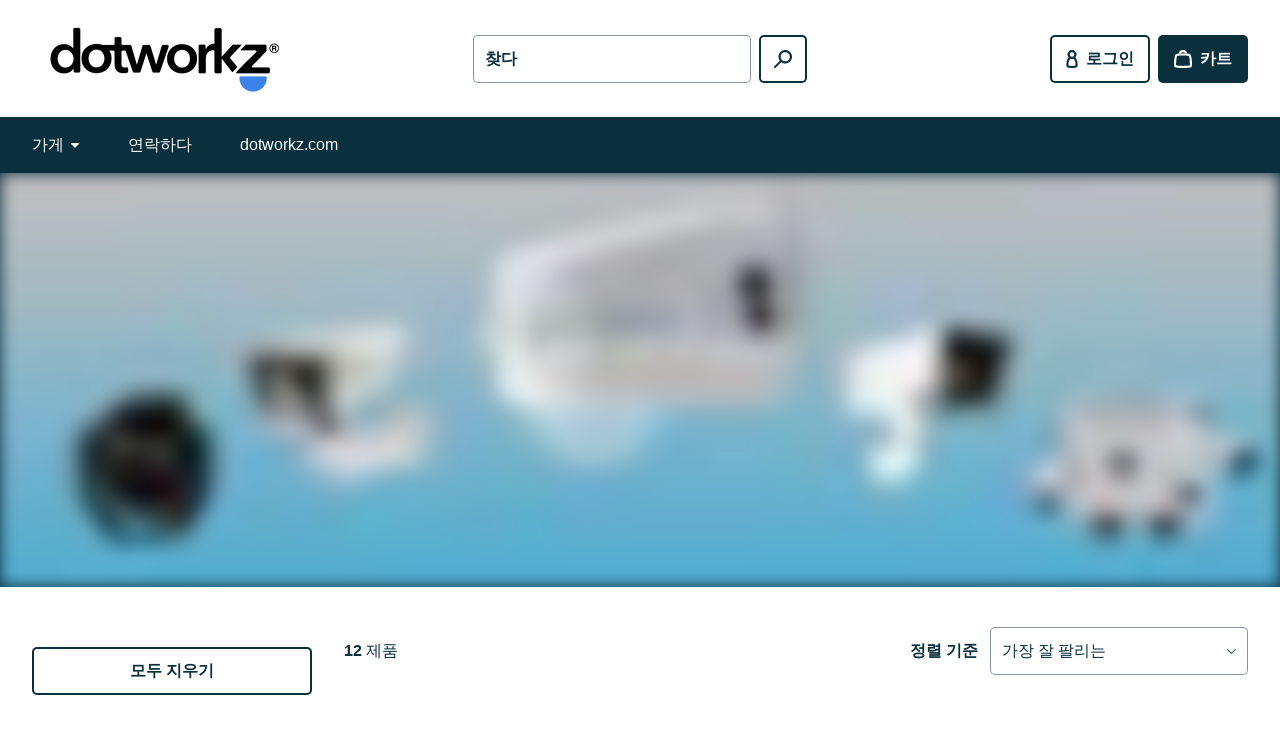

--- FILE ---
content_type: text/html; charset=utf-8
request_url: https://shop.dotworkz.com/ko/collections/featured-products
body_size: 57743
content:
<!doctype html>
<html class="no-js" lang="ko">
  <head>
    <!-- Google Search Console Verification -->
    <meta name="google-site-verification" content="U_F6Yx94f5Abc2tQQbHampvY2EzST8-enjKtwmQWG24" />
    <!-- /Google Search Console Verification -->
    
	  <!-- Added by AVADA SEO Suite -->
	  <script>
  const avadaLightJsExclude = ['cdn.nfcube.com', 'assets/ecom.js', 'variant-title-king', 'linked_options_variants', 'smile-loader.js', 'smart-product-filter-search', 'rivo-loyalty-referrals', 'avada-cookie-consent', 'consentmo-gdpr', 'quinn', 'pandectes'];
  const avadaLightJsInclude = ['https://www.googletagmanager.com/', 'https://connect.facebook.net/', 'https://business-api.tiktok.com/', 'https://static.klaviyo.com/', 'https://shop.dotworkz.com/cdn/shop/t/16/assets/ce-animate-image-load.js', 'https://www.google.com/js/th/ZosQMRCHIr83BZTonW5CzLSiNNRqBrJTnhX-IyW5m1g.js', 'https://shop.dotworkz.com/cdn/shop/t/16/assets/ce-video.js', 'https://shop.dotworkz.com/cdn/shop/t/16/assets/ce-toast-maker.js', 'https://shop.dotworkz.com/cdn/shop/t/16/assets/ce-toaster.js', 'https://shop.dotworkz.com/cdn/shop/t/16/assets/ce-slideshow.js', 'https://www.youtube.com/s/player/6740c111/player_ias.vflset/en_US/base.js', 'https://www.youtube.com/s/player/6740c111/www-embed-player-pc.vflset/www-embed-player-pc.js', 'https://cdn.shopify.com/extensions/3978357d-1441-41d1-9e13-cbf9ea8a76c1/squirai-promotion-popup-23/assets/squirai-theme-app-extension.js', 'https://www.googletagmanager.com/gtag/js?id=GT-MR5DPPF', 'https://www.googletagmanager.com/gtag/js?id=G-3CFEDDENJJ', 'https://ajax.googleapis.com/ajax/libs/jquery/1.11.1/jquery.min.js', 'https://cdn.shopify.com/extensions/76e9d4ee-cb70-4261-beaf-5f72a563488e/meteor-mega-menu-25/assets/meteor-menu.js', 'https://www.googletagmanager.com/gtag/js?id=GT-PBZD3FW3', 'https://www.googletagmanager.com/gtag/js?id=G-CT8EJSKNZ9', 'https://shop.dotworkz.com/cdn/shop/t/16/assets/plyr.min.js', 'https://shop.dotworkz.com/cdn/wpm/b139c78dcw2f5bacccpad707a3fmfd189532m.js', 'https://static.klaviyo.com/onsite/js/runtime.9fbda7a71acbfa56efd9.js?cb=2', 'https://www.youtube.com/s/player/6740c111/player_ias.vflset/en_US/embed.js', 'https://cdn.shopify.com/extensions/338dbfde-78dc-4ae3-af6a-c9c31ed98eb6/sami-product-labels-184/assets/samita.ProductLabels.bundle.handle_badge_label.f20191886cbf2db02163.js', 'https://cdn.shopify.com/extensions/338dbfde-78dc-4ae3-af6a-c9c31ed98eb6/sami-product-labels-184/assets/samita.ProductLabels.bundle.161.beb2c9805510753e6a87.js', 'https://cdn.shopify.com/extensions/338dbfde-78dc-4ae3-af6a-c9c31ed98eb6/sami-product-labels-184/assets/samita.ProductLabels.bundle.handle_label_group.90cad2768a65eb91d01d.js', 'https://static.klaviyo.com/onsite/js/sharedUtils.a3a40f1980b399ffe320.js?cb=2', 'https://static-tracking.klaviyo.com/onsite/js/post_identification_sync.f03819e02b9095c10087.js?cb=2', 'cdn/shop/t/16/assets/ce-cart-quantity.js', 'cdn/shop/t/16/assets/ce-cart-drawer-observer.js', 'https://shop.dotworkz.com/web-pixels@139c78dcw2f5bacccpad707a3fmfd189532/app/web-pixel-1515782444@b2a88bafab3e21179ed38636efcd8a93/pixel.modern.js', 'cdn/shop/t/16/assets/ce-disclosure.js', 'cdn/shop/t/16/assets/ce-toaster.js', 'https://cdn.shopify.com/extensions/338dbfde-78dc-4ae3-af6a-c9c31ed98eb6/sami-product-labels-184/assets/samita.ProductLabels.bundle.label-group-styles.132a2da568802bf07769.js', 'https://cdn.shopify.com/extensions/338dbfde-78dc-4ae3-af6a-c9c31ed98eb6/sami-product-labels-184/assets/samita.ProductLabels.bundle.main.b6c4356b993dcdeedda9.js', 'https://static-tracking.klaviyo.com/onsite/js/static.45264a1e53c737929610.js?cb=2', 'https://cdnjs.cloudflare.com/ajax/libs/json2/20130526/json2.min.js', 'cdn/shop/t/16/assets/ce-toast-maker.js', 'https://static-tracking.klaviyo.com/onsite/js/fender_analytics.fec22e616eba70956c01.js?cb=2', 'https://cdn.shopify.com/extensions/338dbfde-78dc-4ae3-af6a-c9c31ed98eb6/sami-product-labels-184/assets/samita.ProductLabels.bundle.banner_engine.a10493928d5a879cbff8.js', 'cdn/shop/t/16/assets/vendors.js', 'cdn/shop/t/16/assets/ce-cart-drawer.js', 'https://static.klaviyo.com/onsite/js/VNjSnW/klaviyo.js?company_id=VNjSnW', 'https://cdn.shopify.com/extensions/338dbfde-78dc-4ae3-af6a-c9c31ed98eb6/sami-product-labels-184/assets/samita.ProductLabels.bundle.182.9110252816286d50fb5f.js', 'https://cdn.shopify.com/extensions/338dbfde-78dc-4ae3-af6a-c9c31ed98eb6/sami-product-labels-184/assets/samita.ProductLabels.bundle.375.4f23ba1d4aeb65879f47.js', 'https://cdn.shopify.com/extensions/338dbfde-78dc-4ae3-af6a-c9c31ed98eb6/sami-product-labels-184/assets/samita.ProductLabels.bundle.handle-init-config.f4fdc984635855b96844.js', 'cdn/shop/t/16/assets/ce-predictive-search.js', 'cdn/shop/t/16/assets/ce-drop-down.js', 'cdn/shop/t/16/assets/theme.js', 'https://cdn.shopify.com/extensions/338dbfde-78dc-4ae3-af6a-c9c31ed98eb6/sami-product-labels-184/assets/samita.ProductLabels.bundle.banner-styles.f244ab8a8451c4a5fbd5.js', 'https://static.doubleclick.net/instream/ad_status.js', 'cdn/shop/t/16/assets/ce-dialog.js', 'cdn/shop/t/16/assets/ce-header-mobile-navigation.js', 'cdn/shop/t/16/assets/ce-header-mobile-child-menu.js', 'https://cdn.shopify.com/extensions/338dbfde-78dc-4ae3-af6a-c9c31ed98eb6/sami-product-labels-184/assets/samita.ProductLabels.bundle.571.5299b4c037c1a13d648e.js', 'https://cdn.shopify.com/extensions/338dbfde-78dc-4ae3-af6a-c9c31ed98eb6/sami-product-labels-184/assets/samita.ProductLabels.index.js', 'cdn/shop/t/16/assets/ce-video.js', 'https://cdn.shopify.com/extensions/338dbfde-78dc-4ae3-af6a-c9c31ed98eb6/sami-product-labels-184/assets/samita.ProductLabels.bundle.45.4ef34532eb5356cb5526.js', 'https://cdn.shopify.com/extensions/338dbfde-78dc-4ae3-af6a-c9c31ed98eb6/sami-product-labels-184/assets/samita.ProductLabels.bundle.badge-label-styles.adb80f4276e761040695.js', 'https://cdn.shopify.com/extensions/338dbfde-78dc-4ae3-af6a-c9c31ed98eb6/sami-product-labels-184/assets/samita.ProductLabels.bundle.handle_products.7e4a8750b9db8c116fc2.js', 'https://shop.dotworkz.com/web-pixels/strict/app/web-pixel-1389789484@34ad157958823915625854214640f0bf.js', 'https://shop.dotworkz.com/web-pixels/strict/app/web-pixel-1376157996@cbf4a80740670c5ae93d33dc67925b9a.js', 'https://shop.dotworkz.com/web-pixels@139c78dcw2f5bacccpad707a3fmfd189532/web-pixel-shopify-app-pixel@0450/sandbox/worker.modern.js', 'https://shop.dotworkz.com/web-pixels@139c78dcw2f5bacccpad707a3fmfd189532/web-pixel-1376157996@cbf4a80740670c5ae93d33dc67925b9a/sandbox/worker.modern.js', 'https://shop.dotworkz.com/web-pixels@139c78dcw2f5bacccpad707a3fmfd189532/web-pixel-1389789484@34ad157958823915625854214640f0bf/sandbox/worker.modern.js', 'cdn/shop/t/16/assets/ce-cart.js', 'https://shop.dotworkz.com/web-pixels/strict/app/web-pixel-shopify-app-pixel@0450.js', 'cdn/shop/t/16/assets/ce-slideshow.js', 'https://cdn.shopify.com/extensions/338dbfde-78dc-4ae3-af6a-c9c31ed98eb6/sami-product-labels-184/assets/samita.ProductLabels.bundle.596.b1f80241e295a1611e2b.js', 'cdn/shop/t/16/assets/ce-animate-image-load.js', 'cdn/shop/t/16/assets/ce-drop-down-placer.js', 'https://cdn.shopify.com/extensions/338dbfde-78dc-4ae3-af6a-c9c31ed98eb6/sami-product-labels-184/assets/samita.ProductLabels.bundle.handle_badge_label_options-v2.5ac16e02316b22526619.js', 'https://cdn.shopify.com/s/files/1/0681/8014/8524/t/8/assets/verify-meteor-menu.js?meteor_tier=premium&shop=dotworkz-systems.myshopify.com', 'https://cdn.shopify.com/extensions/338dbfde-78dc-4ae3-af6a-c9c31ed98eb6/sami-product-labels-184/assets/samita.ProductLabels.bundle.handle-get-country-api.0176eac172f6f22e117a.js', 'https://shop.dotworkz.com/cdn/shop/t/16/assets/vendors.js', 'https://shop.dotworkz.com/cdn/shop/t/16/assets/theme.js', 'https://shop.dotworkz.com/cdn/shop/t/16/assets/ce-predictive-search.js', 'https://shop.dotworkz.com/cdn/shop/t/16/assets/ce-dialog.js', 'https://shop.dotworkz.com/cdn/shop/t/16/assets/ce-header-mobile-navigation.js', 'https://shop.dotworkz.com/cdn/shop/t/16/assets/ce-header-mobile-child-menu.js', 'https://shop.dotworkz.com/cdn/shop/t/16/assets/ce-drop-down.js', 'https://shop.dotworkz.com/cdn/shop/t/16/assets/ce-drop-down-placer.js', 'https://shop.dotworkz.com/cdn/shop/t/16/assets/ce-cart-drawer.js', 'https://shop.dotworkz.com/cdn/shop/t/16/assets/ce-cart-drawer-observer.js', 'https://shop.dotworkz.com/cdn/shop/t/16/assets/ce-cart.js', 'https://shop.dotworkz.com/cdn/shop/t/16/assets/ce-cart-quantity.js', 'https://shop.dotworkz.com/cdn/shop/t/16/assets/ce-disclosure.js'];
  window.AVADA_SPEED_BLACKLIST = avadaLightJsInclude.map(item => new RegExp(item, 'i'));
  window.AVADA_SPEED_WHITELIST = avadaLightJsExclude.map(item => new RegExp(item, 'i'));
</script>

<script>
  const isSpeedUpEnable = !1763713872382 || Date.now() < 1763713872382;
  if (isSpeedUpEnable) {
    const avadaSpeedUp=1;
    if(isSpeedUpEnable) {
  function _0x55aa(_0x575858,_0x2fd0be){const _0x30a92f=_0x1cb5();return _0x55aa=function(_0x4e8b41,_0xcd1690){_0x4e8b41=_0x4e8b41-(0xb5e+0xd*0x147+-0x1b1a);let _0x1c09f7=_0x30a92f[_0x4e8b41];return _0x1c09f7;},_0x55aa(_0x575858,_0x2fd0be);}(function(_0x4ad4dc,_0x42545f){const _0x5c7741=_0x55aa,_0x323f4d=_0x4ad4dc();while(!![]){try{const _0x588ea5=parseInt(_0x5c7741(0x10c))/(0xb6f+-0x1853+0xce5)*(-parseInt(_0x5c7741(0x157))/(-0x2363*0x1+0x1dd4+0x591*0x1))+-parseInt(_0x5c7741(0x171))/(0x269b+-0xeb+-0xf*0x283)*(parseInt(_0x5c7741(0x116))/(0x2e1+0x1*0x17b3+-0x110*0x19))+-parseInt(_0x5c7741(0x147))/(-0x1489+-0x312*0x6+0x26fa*0x1)+-parseInt(_0x5c7741(0xfa))/(-0x744+0x1*0xb5d+-0x413)*(-parseInt(_0x5c7741(0x102))/(-0x1e87+0x9e*-0x16+0x2c22))+parseInt(_0x5c7741(0x136))/(0x1e2d+0x1498+-0x1a3*0x1f)+parseInt(_0x5c7741(0x16e))/(0x460+0x1d96+0x3*-0xb4f)*(-parseInt(_0x5c7741(0xe3))/(-0x9ca+-0x1*-0x93f+0x1*0x95))+parseInt(_0x5c7741(0xf8))/(-0x1f73*0x1+0x6*-0x510+0x3dde);if(_0x588ea5===_0x42545f)break;else _0x323f4d['push'](_0x323f4d['shift']());}catch(_0x5d6d7e){_0x323f4d['push'](_0x323f4d['shift']());}}}(_0x1cb5,-0x193549+0x5dc3*-0x31+-0x2f963*-0x13),(function(){const _0x5cb2b4=_0x55aa,_0x23f9e9={'yXGBq':function(_0x237aef,_0x385938){return _0x237aef!==_0x385938;},'XduVF':function(_0x21018d,_0x56ff60){return _0x21018d===_0x56ff60;},'RChnz':_0x5cb2b4(0xf4)+_0x5cb2b4(0xe9)+_0x5cb2b4(0x14a),'TAsuR':function(_0xe21eca,_0x33e114){return _0xe21eca%_0x33e114;},'EvLYw':function(_0x1326ad,_0x261d04){return _0x1326ad!==_0x261d04;},'nnhAQ':_0x5cb2b4(0x107),'swpMF':_0x5cb2b4(0x16d),'plMMu':_0x5cb2b4(0xe8)+_0x5cb2b4(0x135),'PqBPA':function(_0x2ba85c,_0x35b541){return _0x2ba85c<_0x35b541;},'NKPCA':_0x5cb2b4(0xfc),'TINqh':function(_0x4116e3,_0x3ffd02,_0x2c8722){return _0x4116e3(_0x3ffd02,_0x2c8722);},'BAueN':_0x5cb2b4(0x120),'NgloT':_0x5cb2b4(0x14c),'ThSSU':function(_0xeb212a,_0x4341c1){return _0xeb212a+_0x4341c1;},'lDDHN':function(_0x4a1a48,_0x45ebfb){return _0x4a1a48 instanceof _0x45ebfb;},'toAYB':function(_0xcf0fa9,_0xf5fa6a){return _0xcf0fa9 instanceof _0xf5fa6a;},'VMiyW':function(_0x5300e4,_0x44e0f4){return _0x5300e4(_0x44e0f4);},'iyhbw':_0x5cb2b4(0x119),'zuWfR':function(_0x19c3e4,_0x4ee6e8){return _0x19c3e4<_0x4ee6e8;},'vEmrv':function(_0xd798cf,_0x5ea2dd){return _0xd798cf!==_0x5ea2dd;},'yxERj':function(_0x24b03b,_0x5aa292){return _0x24b03b||_0x5aa292;},'MZpwM':_0x5cb2b4(0x110)+_0x5cb2b4(0x109)+'pt','IeUHK':function(_0x5a4c7e,_0x2edf70){return _0x5a4c7e-_0x2edf70;},'Idvge':function(_0x3b526e,_0x36b469){return _0x3b526e<_0x36b469;},'qRwfm':_0x5cb2b4(0x16b)+_0x5cb2b4(0xf1),'CvXDN':function(_0x4b4208,_0x1db216){return _0x4b4208<_0x1db216;},'acPIM':function(_0x7d44b7,_0x3020d2){return _0x7d44b7(_0x3020d2);},'MyLMO':function(_0x22d4b2,_0xe7a6a0){return _0x22d4b2<_0xe7a6a0;},'boDyh':function(_0x176992,_0x346381,_0xab7fc){return _0x176992(_0x346381,_0xab7fc);},'ZANXD':_0x5cb2b4(0x10f)+_0x5cb2b4(0x12a)+_0x5cb2b4(0x142),'CXwRZ':_0x5cb2b4(0x123)+_0x5cb2b4(0x15f),'AuMHM':_0x5cb2b4(0x161),'KUuFZ':_0x5cb2b4(0xe6),'MSwtw':_0x5cb2b4(0x13a),'ERvPB':_0x5cb2b4(0x134),'ycTDj':_0x5cb2b4(0x15b),'Tvhir':_0x5cb2b4(0x154)},_0x469be1=_0x23f9e9[_0x5cb2b4(0x153)],_0x36fe07={'blacklist':window[_0x5cb2b4(0x11f)+_0x5cb2b4(0x115)+'T'],'whitelist':window[_0x5cb2b4(0x11f)+_0x5cb2b4(0x13e)+'T']},_0x26516a={'blacklisted':[]},_0x34e4a6=(_0x2be2f5,_0x25b3b2)=>{const _0x80dd2=_0x5cb2b4;if(_0x2be2f5&&(!_0x25b3b2||_0x23f9e9[_0x80dd2(0x13b)](_0x25b3b2,_0x469be1))&&(!_0x36fe07[_0x80dd2(0x170)]||_0x36fe07[_0x80dd2(0x170)][_0x80dd2(0x151)](_0xa5c7cf=>_0xa5c7cf[_0x80dd2(0x12b)](_0x2be2f5)))&&(!_0x36fe07[_0x80dd2(0x165)]||_0x36fe07[_0x80dd2(0x165)][_0x80dd2(0x156)](_0x4e2570=>!_0x4e2570[_0x80dd2(0x12b)](_0x2be2f5)))&&_0x23f9e9[_0x80dd2(0xf7)](avadaSpeedUp,0x5*0x256+-0x1*0x66c+-0x542+0.5)&&_0x2be2f5[_0x80dd2(0x137)](_0x23f9e9[_0x80dd2(0xe7)])){const _0x413c89=_0x2be2f5[_0x80dd2(0x16c)];return _0x23f9e9[_0x80dd2(0xf7)](_0x23f9e9[_0x80dd2(0x11e)](_0x413c89,-0x1deb*-0x1+0xf13+-0x2cfc),0x1176+-0x78b*0x5+0x1441);}return _0x2be2f5&&(!_0x25b3b2||_0x23f9e9[_0x80dd2(0xed)](_0x25b3b2,_0x469be1))&&(!_0x36fe07[_0x80dd2(0x170)]||_0x36fe07[_0x80dd2(0x170)][_0x80dd2(0x151)](_0x3d689d=>_0x3d689d[_0x80dd2(0x12b)](_0x2be2f5)))&&(!_0x36fe07[_0x80dd2(0x165)]||_0x36fe07[_0x80dd2(0x165)][_0x80dd2(0x156)](_0x26a7b3=>!_0x26a7b3[_0x80dd2(0x12b)](_0x2be2f5)));},_0x11462f=function(_0x42927f){const _0x346823=_0x5cb2b4,_0x5426ae=_0x42927f[_0x346823(0x159)+'te'](_0x23f9e9[_0x346823(0x14e)]);return _0x36fe07[_0x346823(0x170)]&&_0x36fe07[_0x346823(0x170)][_0x346823(0x156)](_0x107b0d=>!_0x107b0d[_0x346823(0x12b)](_0x5426ae))||_0x36fe07[_0x346823(0x165)]&&_0x36fe07[_0x346823(0x165)][_0x346823(0x151)](_0x1e7160=>_0x1e7160[_0x346823(0x12b)](_0x5426ae));},_0x39299f=new MutationObserver(_0x45c995=>{const _0x21802a=_0x5cb2b4,_0x3bc801={'mafxh':function(_0x6f9c57,_0x229989){const _0x9d39b1=_0x55aa;return _0x23f9e9[_0x9d39b1(0xf7)](_0x6f9c57,_0x229989);},'SrchE':_0x23f9e9[_0x21802a(0xe2)],'pvjbV':_0x23f9e9[_0x21802a(0xf6)]};for(let _0x333494=-0x7d7+-0x893+0x106a;_0x23f9e9[_0x21802a(0x158)](_0x333494,_0x45c995[_0x21802a(0x16c)]);_0x333494++){const {addedNodes:_0x1b685b}=_0x45c995[_0x333494];for(let _0x2f087=0x1f03+0x84b+0x1*-0x274e;_0x23f9e9[_0x21802a(0x158)](_0x2f087,_0x1b685b[_0x21802a(0x16c)]);_0x2f087++){const _0x4e5bac=_0x1b685b[_0x2f087];if(_0x23f9e9[_0x21802a(0xf7)](_0x4e5bac[_0x21802a(0x121)],-0x1f3a+-0x1*0x1b93+-0x3*-0x139a)&&_0x23f9e9[_0x21802a(0xf7)](_0x4e5bac[_0x21802a(0x152)],_0x23f9e9[_0x21802a(0xe0)])){const _0x5d9a67=_0x4e5bac[_0x21802a(0x107)],_0x3fb522=_0x4e5bac[_0x21802a(0x16d)];if(_0x23f9e9[_0x21802a(0x103)](_0x34e4a6,_0x5d9a67,_0x3fb522)){_0x26516a[_0x21802a(0x160)+'d'][_0x21802a(0x128)]([_0x4e5bac,_0x4e5bac[_0x21802a(0x16d)]]),_0x4e5bac[_0x21802a(0x16d)]=_0x469be1;const _0x1e52da=function(_0x2c95ff){const _0x359b13=_0x21802a;if(_0x3bc801[_0x359b13(0x118)](_0x4e5bac[_0x359b13(0x159)+'te'](_0x3bc801[_0x359b13(0x166)]),_0x469be1))_0x2c95ff[_0x359b13(0x112)+_0x359b13(0x150)]();_0x4e5bac[_0x359b13(0xec)+_0x359b13(0x130)](_0x3bc801[_0x359b13(0xe4)],_0x1e52da);};_0x4e5bac[_0x21802a(0x12d)+_0x21802a(0x163)](_0x23f9e9[_0x21802a(0xf6)],_0x1e52da),_0x4e5bac[_0x21802a(0x12c)+_0x21802a(0x131)]&&_0x4e5bac[_0x21802a(0x12c)+_0x21802a(0x131)][_0x21802a(0x11a)+'d'](_0x4e5bac);}}}}});_0x39299f[_0x5cb2b4(0x105)](document[_0x5cb2b4(0x10b)+_0x5cb2b4(0x16a)],{'childList':!![],'subtree':!![]});const _0x2910a9=/[|\\{}()\[\]^$+*?.]/g,_0xa9f173=function(..._0x1baa33){const _0x3053cc=_0x5cb2b4,_0x2e6f61={'mMWha':function(_0x158c76,_0x5c404b){const _0x25a05c=_0x55aa;return _0x23f9e9[_0x25a05c(0xf7)](_0x158c76,_0x5c404b);},'BXirI':_0x23f9e9[_0x3053cc(0x141)],'COGok':function(_0x421bf7,_0x55453a){const _0x4fd417=_0x3053cc;return _0x23f9e9[_0x4fd417(0x167)](_0x421bf7,_0x55453a);},'XLSAp':function(_0x193984,_0x35c446){const _0x5bbecf=_0x3053cc;return _0x23f9e9[_0x5bbecf(0xed)](_0x193984,_0x35c446);},'EygRw':function(_0xfbb69c,_0x21b15d){const _0xe5c840=_0x3053cc;return _0x23f9e9[_0xe5c840(0x104)](_0xfbb69c,_0x21b15d);},'xZuNx':_0x23f9e9[_0x3053cc(0x139)],'SBUaW':function(_0x5739bf,_0x2c2fab){const _0x42cbb1=_0x3053cc;return _0x23f9e9[_0x42cbb1(0x172)](_0x5739bf,_0x2c2fab);},'EAoTR':function(_0x123b29,_0x5b29bf){const _0x2828d2=_0x3053cc;return _0x23f9e9[_0x2828d2(0x11d)](_0x123b29,_0x5b29bf);},'cdYdq':_0x23f9e9[_0x3053cc(0x14e)],'WzJcf':_0x23f9e9[_0x3053cc(0xe2)],'nytPK':function(_0x53f733,_0x4ad021){const _0x4f0333=_0x3053cc;return _0x23f9e9[_0x4f0333(0x148)](_0x53f733,_0x4ad021);},'oUrHG':_0x23f9e9[_0x3053cc(0x14d)],'dnxjX':function(_0xed6b5f,_0x573f55){const _0x57aa03=_0x3053cc;return _0x23f9e9[_0x57aa03(0x15a)](_0xed6b5f,_0x573f55);}};_0x23f9e9[_0x3053cc(0x15d)](_0x1baa33[_0x3053cc(0x16c)],-0x1a3*-0x9+-0xf9*0xb+-0x407*0x1)?(_0x36fe07[_0x3053cc(0x170)]=[],_0x36fe07[_0x3053cc(0x165)]=[]):(_0x36fe07[_0x3053cc(0x170)]&&(_0x36fe07[_0x3053cc(0x170)]=_0x36fe07[_0x3053cc(0x170)][_0x3053cc(0x106)](_0xa8e001=>_0x1baa33[_0x3053cc(0x156)](_0x4a8a28=>{const _0x2e425b=_0x3053cc;if(_0x2e6f61[_0x2e425b(0x111)](typeof _0x4a8a28,_0x2e6f61[_0x2e425b(0x155)]))return!_0xa8e001[_0x2e425b(0x12b)](_0x4a8a28);else{if(_0x2e6f61[_0x2e425b(0xeb)](_0x4a8a28,RegExp))return _0x2e6f61[_0x2e425b(0x145)](_0xa8e001[_0x2e425b(0xdf)](),_0x4a8a28[_0x2e425b(0xdf)]());}}))),_0x36fe07[_0x3053cc(0x165)]&&(_0x36fe07[_0x3053cc(0x165)]=[..._0x36fe07[_0x3053cc(0x165)],..._0x1baa33[_0x3053cc(0xff)](_0x4e4c02=>{const _0x7c755c=_0x3053cc;if(_0x23f9e9[_0x7c755c(0xf7)](typeof _0x4e4c02,_0x23f9e9[_0x7c755c(0x141)])){const _0x932437=_0x4e4c02[_0x7c755c(0xea)](_0x2910a9,_0x23f9e9[_0x7c755c(0x16f)]),_0x34e686=_0x23f9e9[_0x7c755c(0xf0)](_0x23f9e9[_0x7c755c(0xf0)]('.*',_0x932437),'.*');if(_0x36fe07[_0x7c755c(0x165)][_0x7c755c(0x156)](_0x21ef9a=>_0x21ef9a[_0x7c755c(0xdf)]()!==_0x34e686[_0x7c755c(0xdf)]()))return new RegExp(_0x34e686);}else{if(_0x23f9e9[_0x7c755c(0x117)](_0x4e4c02,RegExp)){if(_0x36fe07[_0x7c755c(0x165)][_0x7c755c(0x156)](_0x5a3f09=>_0x5a3f09[_0x7c755c(0xdf)]()!==_0x4e4c02[_0x7c755c(0xdf)]()))return _0x4e4c02;}}return null;})[_0x3053cc(0x106)](Boolean)]));const _0x3eeb55=document[_0x3053cc(0x11b)+_0x3053cc(0x10e)](_0x23f9e9[_0x3053cc(0xf0)](_0x23f9e9[_0x3053cc(0xf0)](_0x23f9e9[_0x3053cc(0x122)],_0x469be1),'"]'));for(let _0xf831f7=-0x21aa+-0x1793+0x393d*0x1;_0x23f9e9[_0x3053cc(0x14b)](_0xf831f7,_0x3eeb55[_0x3053cc(0x16c)]);_0xf831f7++){const _0x5868cb=_0x3eeb55[_0xf831f7];_0x23f9e9[_0x3053cc(0x132)](_0x11462f,_0x5868cb)&&(_0x26516a[_0x3053cc(0x160)+'d'][_0x3053cc(0x128)]([_0x5868cb,_0x23f9e9[_0x3053cc(0x14d)]]),_0x5868cb[_0x3053cc(0x12c)+_0x3053cc(0x131)][_0x3053cc(0x11a)+'d'](_0x5868cb));}let _0xdf8cd0=-0x17da+0x2461+-0xc87*0x1;[..._0x26516a[_0x3053cc(0x160)+'d']][_0x3053cc(0x10d)](([_0x226aeb,_0x33eaa7],_0xe33bca)=>{const _0x2aa7bf=_0x3053cc;if(_0x2e6f61[_0x2aa7bf(0x143)](_0x11462f,_0x226aeb)){const _0x41da0d=document[_0x2aa7bf(0x11c)+_0x2aa7bf(0x131)](_0x2e6f61[_0x2aa7bf(0x127)]);for(let _0x6784c7=0xd7b+-0xaa5+-0x2d6;_0x2e6f61[_0x2aa7bf(0x164)](_0x6784c7,_0x226aeb[_0x2aa7bf(0xe5)][_0x2aa7bf(0x16c)]);_0x6784c7++){const _0x4ca758=_0x226aeb[_0x2aa7bf(0xe5)][_0x6784c7];_0x2e6f61[_0x2aa7bf(0x12f)](_0x4ca758[_0x2aa7bf(0x133)],_0x2e6f61[_0x2aa7bf(0x13f)])&&_0x2e6f61[_0x2aa7bf(0x145)](_0x4ca758[_0x2aa7bf(0x133)],_0x2e6f61[_0x2aa7bf(0x100)])&&_0x41da0d[_0x2aa7bf(0xe1)+'te'](_0x4ca758[_0x2aa7bf(0x133)],_0x226aeb[_0x2aa7bf(0xe5)][_0x6784c7][_0x2aa7bf(0x12e)]);}_0x41da0d[_0x2aa7bf(0xe1)+'te'](_0x2e6f61[_0x2aa7bf(0x13f)],_0x226aeb[_0x2aa7bf(0x107)]),_0x41da0d[_0x2aa7bf(0xe1)+'te'](_0x2e6f61[_0x2aa7bf(0x100)],_0x2e6f61[_0x2aa7bf(0x101)](_0x33eaa7,_0x2e6f61[_0x2aa7bf(0x126)])),document[_0x2aa7bf(0x113)][_0x2aa7bf(0x146)+'d'](_0x41da0d),_0x26516a[_0x2aa7bf(0x160)+'d'][_0x2aa7bf(0x162)](_0x2e6f61[_0x2aa7bf(0x13d)](_0xe33bca,_0xdf8cd0),-0x105d*0x2+0x1*-0xeaa+0x2f65),_0xdf8cd0++;}}),_0x36fe07[_0x3053cc(0x170)]&&_0x23f9e9[_0x3053cc(0xf3)](_0x36fe07[_0x3053cc(0x170)][_0x3053cc(0x16c)],0x10f2+-0x1a42+0x951)&&_0x39299f[_0x3053cc(0x15c)]();},_0x4c2397=document[_0x5cb2b4(0x11c)+_0x5cb2b4(0x131)],_0x573f89={'src':Object[_0x5cb2b4(0x14f)+_0x5cb2b4(0xfd)+_0x5cb2b4(0x144)](HTMLScriptElement[_0x5cb2b4(0xf9)],_0x23f9e9[_0x5cb2b4(0x14e)]),'type':Object[_0x5cb2b4(0x14f)+_0x5cb2b4(0xfd)+_0x5cb2b4(0x144)](HTMLScriptElement[_0x5cb2b4(0xf9)],_0x23f9e9[_0x5cb2b4(0xe2)])};document[_0x5cb2b4(0x11c)+_0x5cb2b4(0x131)]=function(..._0x4db605){const _0x1480b5=_0x5cb2b4,_0x3a6982={'KNNxG':function(_0x32fa39,_0x2a57e4,_0x3cc08f){const _0x5ead12=_0x55aa;return _0x23f9e9[_0x5ead12(0x169)](_0x32fa39,_0x2a57e4,_0x3cc08f);}};if(_0x23f9e9[_0x1480b5(0x13b)](_0x4db605[-0x4*-0x376+0x4*0x2f+-0xe94][_0x1480b5(0x140)+'e'](),_0x23f9e9[_0x1480b5(0x139)]))return _0x4c2397[_0x1480b5(0x114)](document)(..._0x4db605);const _0x2f091d=_0x4c2397[_0x1480b5(0x114)](document)(..._0x4db605);try{Object[_0x1480b5(0xf2)+_0x1480b5(0x149)](_0x2f091d,{'src':{..._0x573f89[_0x1480b5(0x107)],'set'(_0x3ae2bc){const _0x5d6fdc=_0x1480b5;_0x3a6982[_0x5d6fdc(0x129)](_0x34e4a6,_0x3ae2bc,_0x2f091d[_0x5d6fdc(0x16d)])&&_0x573f89[_0x5d6fdc(0x16d)][_0x5d6fdc(0x10a)][_0x5d6fdc(0x125)](this,_0x469be1),_0x573f89[_0x5d6fdc(0x107)][_0x5d6fdc(0x10a)][_0x5d6fdc(0x125)](this,_0x3ae2bc);}},'type':{..._0x573f89[_0x1480b5(0x16d)],'get'(){const _0x436e9e=_0x1480b5,_0x4b63b9=_0x573f89[_0x436e9e(0x16d)][_0x436e9e(0xfb)][_0x436e9e(0x125)](this);if(_0x23f9e9[_0x436e9e(0xf7)](_0x4b63b9,_0x469be1)||_0x23f9e9[_0x436e9e(0x103)](_0x34e4a6,this[_0x436e9e(0x107)],_0x4b63b9))return null;return _0x4b63b9;},'set'(_0x174ea3){const _0x1dff57=_0x1480b5,_0xa2fd13=_0x23f9e9[_0x1dff57(0x103)](_0x34e4a6,_0x2f091d[_0x1dff57(0x107)],_0x2f091d[_0x1dff57(0x16d)])?_0x469be1:_0x174ea3;_0x573f89[_0x1dff57(0x16d)][_0x1dff57(0x10a)][_0x1dff57(0x125)](this,_0xa2fd13);}}}),_0x2f091d[_0x1480b5(0xe1)+'te']=function(_0x5b0870,_0x8c60d5){const _0xab22d4=_0x1480b5;if(_0x23f9e9[_0xab22d4(0xf7)](_0x5b0870,_0x23f9e9[_0xab22d4(0xe2)])||_0x23f9e9[_0xab22d4(0xf7)](_0x5b0870,_0x23f9e9[_0xab22d4(0x14e)]))_0x2f091d[_0x5b0870]=_0x8c60d5;else HTMLScriptElement[_0xab22d4(0xf9)][_0xab22d4(0xe1)+'te'][_0xab22d4(0x125)](_0x2f091d,_0x5b0870,_0x8c60d5);};}catch(_0x5a9461){console[_0x1480b5(0x168)](_0x23f9e9[_0x1480b5(0xef)],_0x5a9461);}return _0x2f091d;};const _0x5883c5=[_0x23f9e9[_0x5cb2b4(0xfe)],_0x23f9e9[_0x5cb2b4(0x13c)],_0x23f9e9[_0x5cb2b4(0xf5)],_0x23f9e9[_0x5cb2b4(0x15e)],_0x23f9e9[_0x5cb2b4(0x138)],_0x23f9e9[_0x5cb2b4(0x124)]],_0x4ab8d2=_0x5883c5[_0x5cb2b4(0xff)](_0x439d08=>{return{'type':_0x439d08,'listener':()=>_0xa9f173(),'options':{'passive':!![]}};});_0x4ab8d2[_0x5cb2b4(0x10d)](_0x4d3535=>{const _0x3882ab=_0x5cb2b4;document[_0x3882ab(0x12d)+_0x3882ab(0x163)](_0x4d3535[_0x3882ab(0x16d)],_0x4d3535[_0x3882ab(0xee)],_0x4d3535[_0x3882ab(0x108)]);});}()));function _0x1cb5(){const _0x15f8e0=['ault','some','tagName','CXwRZ','wheel','BXirI','every','6lYvYYX','PqBPA','getAttribu','IeUHK','touchstart','disconnect','Idvge','ERvPB','/blocked','blackliste','keydown','splice','stener','SBUaW','whitelist','SrchE','toAYB','warn','boDyh','ement','script[typ','length','type','346347wGqEBH','NgloT','blacklist','33OVoYHk','zuWfR','toString','NKPCA','setAttribu','swpMF','230EEqEiq','pvjbV','attributes','mousemove','RChnz','beforescri','y.com/exte','replace','COGok','removeEven','EvLYw','listener','ZANXD','ThSSU','e="','defineProp','MyLMO','cdn.shopif','MSwtw','plMMu','XduVF','22621984JRJQxz','prototype','8818116NVbcZr','get','SCRIPT','ertyDescri','AuMHM','map','WzJcf','nytPK','7kiZatp','TINqh','VMiyW','observe','filter','src','options','n/javascri','set','documentEl','478083wuqgQV','forEach','torAll','Avada cann','applicatio','mMWha','preventDef','head','bind','D_BLACKLIS','75496skzGVx','lDDHN','mafxh','script','removeChil','querySelec','createElem','vEmrv','TAsuR','AVADA_SPEE','string','nodeType','qRwfm','javascript','Tvhir','call','oUrHG','xZuNx','push','KNNxG','ot lazy lo','test','parentElem','addEventLi','value','EAoTR','tListener','ent','acPIM','name','touchmove','ptexecute','6968312SmqlIb','includes','ycTDj','iyhbw','touchend','yXGBq','KUuFZ','dnxjX','D_WHITELIS','cdYdq','toLowerCas','BAueN','ad script','EygRw','ptor','XLSAp','appendChil','4975500NoPAFA','yxERj','erties','nsions','CvXDN','\$&','MZpwM','nnhAQ','getOwnProp'];_0x1cb5=function(){return _0x15f8e0;};return _0x1cb5();}
}
    class LightJsLoader{constructor(e){this.jQs=[],this.listener=this.handleListener.bind(this,e),this.scripts=["default","defer","async"].reduce(((e,t)=>({...e,[t]:[]})),{});const t=this;e.forEach((e=>window.addEventListener(e,t.listener,{passive:!0})))}handleListener(e){const t=this;return e.forEach((e=>window.removeEventListener(e,t.listener))),"complete"===document.readyState?this.handleDOM():document.addEventListener("readystatechange",(e=>{if("complete"===e.target.readyState)return setTimeout(t.handleDOM.bind(t),1)}))}async handleDOM(){this.suspendEvent(),this.suspendJQuery(),this.findScripts(),this.preloadScripts();for(const e of Object.keys(this.scripts))await this.replaceScripts(this.scripts[e]);for(const e of["DOMContentLoaded","readystatechange"])await this.requestRepaint(),document.dispatchEvent(new Event("lightJS-"+e));document.lightJSonreadystatechange&&document.lightJSonreadystatechange();for(const e of["DOMContentLoaded","load"])await this.requestRepaint(),window.dispatchEvent(new Event("lightJS-"+e));await this.requestRepaint(),window.lightJSonload&&window.lightJSonload(),await this.requestRepaint(),this.jQs.forEach((e=>e(window).trigger("lightJS-jquery-load"))),window.dispatchEvent(new Event("lightJS-pageshow")),await this.requestRepaint(),window.lightJSonpageshow&&window.lightJSonpageshow()}async requestRepaint(){return new Promise((e=>requestAnimationFrame(e)))}findScripts(){document.querySelectorAll("script[type=lightJs]").forEach((e=>{e.hasAttribute("src")?e.hasAttribute("async")&&e.async?this.scripts.async.push(e):e.hasAttribute("defer")&&e.defer?this.scripts.defer.push(e):this.scripts.default.push(e):this.scripts.default.push(e)}))}preloadScripts(){const e=this,t=Object.keys(this.scripts).reduce(((t,n)=>[...t,...e.scripts[n]]),[]),n=document.createDocumentFragment();t.forEach((e=>{const t=e.getAttribute("src");if(!t)return;const s=document.createElement("link");s.href=t,s.rel="preload",s.as="script",n.appendChild(s)})),document.head.appendChild(n)}async replaceScripts(e){let t;for(;t=e.shift();)await this.requestRepaint(),new Promise((e=>{const n=document.createElement("script");[...t.attributes].forEach((e=>{"type"!==e.nodeName&&n.setAttribute(e.nodeName,e.nodeValue)})),t.hasAttribute("src")?(n.addEventListener("load",e),n.addEventListener("error",e)):(n.text=t.text,e()),t.parentNode.replaceChild(n,t)}))}suspendEvent(){const e={};[{obj:document,name:"DOMContentLoaded"},{obj:window,name:"DOMContentLoaded"},{obj:window,name:"load"},{obj:window,name:"pageshow"},{obj:document,name:"readystatechange"}].map((t=>function(t,n){function s(n){return e[t].list.indexOf(n)>=0?"lightJS-"+n:n}e[t]||(e[t]={list:[n],add:t.addEventListener,remove:t.removeEventListener},t.addEventListener=(...n)=>{n[0]=s(n[0]),e[t].add.apply(t,n)},t.removeEventListener=(...n)=>{n[0]=s(n[0]),e[t].remove.apply(t,n)})}(t.obj,t.name))),[{obj:document,name:"onreadystatechange"},{obj:window,name:"onpageshow"}].map((e=>function(e,t){let n=e[t];Object.defineProperty(e,t,{get:()=>n||function(){},set:s=>{e["lightJS"+t]=n=s}})}(e.obj,e.name)))}suspendJQuery(){const e=this;let t=window.jQuery;Object.defineProperty(window,"jQuery",{get:()=>t,set(n){if(!n||!n.fn||!e.jQs.includes(n))return void(t=n);n.fn.ready=n.fn.init.prototype.ready=e=>{e.bind(document)(n)};const s=n.fn.on;n.fn.on=n.fn.init.prototype.on=function(...e){if(window!==this[0])return s.apply(this,e),this;const t=e=>e.split(" ").map((e=>"load"===e||0===e.indexOf("load.")?"lightJS-jquery-load":e)).join(" ");return"string"==typeof e[0]||e[0]instanceof String?(e[0]=t(e[0]),s.apply(this,e),this):("object"==typeof e[0]&&Object.keys(e[0]).forEach((n=>{delete Object.assign(e[0],{[t(n)]:e[0][n]})[n]})),s.apply(this,e),this)},e.jQs.push(n),t=n}})}}
new LightJsLoader(["keydown","mousemove","touchend","touchmove","touchstart","wheel"]);
  }
</script>

	  <!-- /Added by AVADA SEO Suite -->

    

    <meta charset="utf-8" />
    <meta http-equiv="X-UA-Compatible" content="IE=edge" /><meta name="theme-color" content="#ffffff" /><meta name="viewport" content="width=device-width,initial-scale=1" />
    <link rel="canonical" href="https://shop.dotworkz.com/ko/collections/featured-products" /><link rel="icon" href="//shop.dotworkz.com/cdn/shop/files/Favicon.png?crop=center&height=32&v=1749509868&width=32" type="image/png" /><link rel="preconnect" href="https://cdn.shopify.com" crossorigin /><title>
      
제품
      
 – Dotworkz</title><meta name="description" content="제품 선택" />

<meta property="og:site_name" content="Dotworkz">
<meta property="og:url" content="https://shop.dotworkz.com/ko/collections/featured-products">
<meta property="og:title" content="제품">
<meta property="og:type" content="website">
<meta property="og:description" content="제품 선택"><meta property="og:image" content="http://shop.dotworkz.com/cdn/shop/collections/climate-controlled_enclosures_a62d163a-431e-4df3-bd7e-3ebfc2c5948b.jpg?v=1762463436">
  <meta property="og:image:secure_url" content="https://shop.dotworkz.com/cdn/shop/collections/climate-controlled_enclosures_a62d163a-431e-4df3-bd7e-3ebfc2c5948b.jpg?v=1762463436">
  <meta property="og:image:width" content="3840">
  <meta property="og:image:height" content="1408"><meta name="twitter:site" content="@Dotworkz"><meta name="twitter:card" content="summary_large_image">
<meta name="twitter:title" content="제품">
<meta name="twitter:description" content="제품 선택"><style data-shopify>
      

      
        
      

      
        
      

      
        
      

      :root {
        --border-radius-button: 5px;
        --border-radius-other: 5px;

        --color-primary-heading: 255 255 255;
        --color-primary-subheading: 255 255 255;
        --color-primary-body-text: 255 255 255;
        --color-primary-link: 255 255 255;
        --color-primary-background-1: 10 47 61;
        --color-primary-background-2: 10 47 61;
        --color-secondary-heading: 0 0 0;
        --color-secondary-subheading: 0 0 0;
        --color-secondary-body-text: 0 0 0;
        --color-secondary-link: 255 255 255;
        --color-secondary-background-1: 255 255 255;
        --color-secondary-background-2: 84 222 164;
        --color-accent-1-body-text: 255 255 255;
        --color-accent-1-background: 114 114 114;
        --color-accent-2-body-text: 0 0 0;
        --color-accent-2-background: 27 91 230;
        --color-accent-3-body-text: 0 22 30;
        --color-accent-3-background: 211 223 26;
        --color-success: 40 167 69;
        --color-warning: 255 193 7;
        --color-danger: 220 53 69;
        --color-disabled: 114 114 114;

        --font-heading-family: Helvetica, Arial, sans-serif;
        --font-heading-style: normal;
        --font-heading-weight: 400;

        --font-body-family: Helvetica, Arial, sans-serif;
        --font-body-style: normal;
        --font-body-weight: 400;
        --font-body-bold-weight: 700;

        --list-style-type: disc;</style><script>window.performance && window.performance.mark && window.performance.mark('shopify.content_for_header.start');</script><meta name="google-site-verification" content="U_F6Yx94f5Abc2tQQbHampvY2EzST8-enjKtwmQWG24">
<meta id="shopify-digital-wallet" name="shopify-digital-wallet" content="/68180148524/digital_wallets/dialog">
<meta name="shopify-checkout-api-token" content="18d082e570d102f2c38bcf7d02303f97">
<meta id="in-context-paypal-metadata" data-shop-id="68180148524" data-venmo-supported="false" data-environment="production" data-locale="en_US" data-paypal-v4="true" data-currency="USD">
<link rel="alternate" type="application/atom+xml" title="Feed" href="/ko/collections/featured-products.atom" />
<link rel="alternate" hreflang="x-default" href="https://shop.dotworkz.com/collections/featured-products">
<link rel="alternate" hreflang="en" href="https://shop.dotworkz.com/collections/featured-products">
<link rel="alternate" hreflang="zh-Hans" href="https://shop.dotworkz.com/zh/collections/featured-products">
<link rel="alternate" hreflang="nl" href="https://shop.dotworkz.com/nl/collections/featured-products">
<link rel="alternate" hreflang="fil" href="https://shop.dotworkz.com/fil/collections/featured-products">
<link rel="alternate" hreflang="fr" href="https://shop.dotworkz.com/fr/collections/featured-products">
<link rel="alternate" hreflang="el" href="https://shop.dotworkz.com/el/collections/featured-products">
<link rel="alternate" hreflang="de" href="https://shop.dotworkz.com/de/collections/featured-products">
<link rel="alternate" hreflang="hi" href="https://shop.dotworkz.com/hi/collections/featured-products">
<link rel="alternate" hreflang="it" href="https://shop.dotworkz.com/it/collections/featured-products">
<link rel="alternate" hreflang="ja" href="https://shop.dotworkz.com/ja/collections/featured-products">
<link rel="alternate" hreflang="ko" href="https://shop.dotworkz.com/ko/collections/featured-products">
<link rel="alternate" hreflang="lt" href="https://shop.dotworkz.com/lt/collections/featured-products">
<link rel="alternate" hreflang="mt" href="https://shop.dotworkz.com/mt/collections/featured-products">
<link rel="alternate" hreflang="no" href="https://shop.dotworkz.com/no/collections/featured-products">
<link rel="alternate" hreflang="fa" href="https://shop.dotworkz.com/fa/collections/featured-products">
<link rel="alternate" hreflang="pt" href="https://shop.dotworkz.com/pt/collections/featured-products">
<link rel="alternate" hreflang="sr" href="https://shop.dotworkz.com/sr/collections/featured-products">
<link rel="alternate" hreflang="zh-Hans-US" href="https://shop.dotworkz.com/zh/collections/featured-products">
<link rel="alternate" type="application/json+oembed" href="https://shop.dotworkz.com/ko/collections/featured-products.oembed">
<script async="async" src="/checkouts/internal/preloads.js?locale=ko-US"></script>
<link rel="preconnect" href="https://shop.app" crossorigin="anonymous">
<script async="async" src="https://shop.app/checkouts/internal/preloads.js?locale=ko-US&shop_id=68180148524" crossorigin="anonymous"></script>
<script id="apple-pay-shop-capabilities" type="application/json">{"shopId":68180148524,"countryCode":"US","currencyCode":"USD","merchantCapabilities":["supports3DS"],"merchantId":"gid:\/\/shopify\/Shop\/68180148524","merchantName":"Dotworkz","requiredBillingContactFields":["postalAddress","email"],"requiredShippingContactFields":["postalAddress","email"],"shippingType":"shipping","supportedNetworks":["visa","masterCard","amex","discover","elo","jcb"],"total":{"type":"pending","label":"Dotworkz","amount":"1.00"},"shopifyPaymentsEnabled":true,"supportsSubscriptions":true}</script>
<script id="shopify-features" type="application/json">{"accessToken":"18d082e570d102f2c38bcf7d02303f97","betas":["rich-media-storefront-analytics"],"domain":"shop.dotworkz.com","predictiveSearch":true,"shopId":68180148524,"locale":"ko"}</script>
<script>var Shopify = Shopify || {};
Shopify.shop = "dotworkz-systems.myshopify.com";
Shopify.locale = "ko";
Shopify.currency = {"active":"USD","rate":"1.0"};
Shopify.country = "US";
Shopify.theme = {"name":"Emporium Updated","id":172330484012,"schema_name":"Emporium","schema_version":"3.1.2","theme_store_id":1854,"role":"main"};
Shopify.theme.handle = "null";
Shopify.theme.style = {"id":null,"handle":null};
Shopify.cdnHost = "shop.dotworkz.com/cdn";
Shopify.routes = Shopify.routes || {};
Shopify.routes.root = "/ko/";</script>
<script type="module">!function(o){(o.Shopify=o.Shopify||{}).modules=!0}(window);</script>
<script>!function(o){function n(){var o=[];function n(){o.push(Array.prototype.slice.apply(arguments))}return n.q=o,n}var t=o.Shopify=o.Shopify||{};t.loadFeatures=n(),t.autoloadFeatures=n()}(window);</script>
<script>
  window.ShopifyPay = window.ShopifyPay || {};
  window.ShopifyPay.apiHost = "shop.app\/pay";
  window.ShopifyPay.redirectState = null;
</script>
<script id="shop-js-analytics" type="application/json">{"pageType":"collection"}</script>
<script defer="defer" async type="module" src="//shop.dotworkz.com/cdn/shopifycloud/shop-js/modules/v2/client.init-shop-cart-sync_By747g-Y.ko.esm.js"></script>
<script defer="defer" async type="module" src="//shop.dotworkz.com/cdn/shopifycloud/shop-js/modules/v2/chunk.common_CvSR-vdi.esm.js"></script>
<script defer="defer" async type="module" src="//shop.dotworkz.com/cdn/shopifycloud/shop-js/modules/v2/chunk.modal_nXcElWTU.esm.js"></script>
<script type="module">
  await import("//shop.dotworkz.com/cdn/shopifycloud/shop-js/modules/v2/client.init-shop-cart-sync_By747g-Y.ko.esm.js");
await import("//shop.dotworkz.com/cdn/shopifycloud/shop-js/modules/v2/chunk.common_CvSR-vdi.esm.js");
await import("//shop.dotworkz.com/cdn/shopifycloud/shop-js/modules/v2/chunk.modal_nXcElWTU.esm.js");

  window.Shopify.SignInWithShop?.initShopCartSync?.({"fedCMEnabled":true,"windoidEnabled":true});

</script>
<script>
  window.Shopify = window.Shopify || {};
  if (!window.Shopify.featureAssets) window.Shopify.featureAssets = {};
  window.Shopify.featureAssets['shop-js'] = {"shop-cart-sync":["modules/v2/client.shop-cart-sync_BwvTpoyS.ko.esm.js","modules/v2/chunk.common_CvSR-vdi.esm.js","modules/v2/chunk.modal_nXcElWTU.esm.js"],"init-fed-cm":["modules/v2/client.init-fed-cm_BQC9Ltem.ko.esm.js","modules/v2/chunk.common_CvSR-vdi.esm.js","modules/v2/chunk.modal_nXcElWTU.esm.js"],"shop-toast-manager":["modules/v2/client.shop-toast-manager_CEPSZCOh.ko.esm.js","modules/v2/chunk.common_CvSR-vdi.esm.js","modules/v2/chunk.modal_nXcElWTU.esm.js"],"init-shop-cart-sync":["modules/v2/client.init-shop-cart-sync_By747g-Y.ko.esm.js","modules/v2/chunk.common_CvSR-vdi.esm.js","modules/v2/chunk.modal_nXcElWTU.esm.js"],"shop-button":["modules/v2/client.shop-button_BYWeYNJN.ko.esm.js","modules/v2/chunk.common_CvSR-vdi.esm.js","modules/v2/chunk.modal_nXcElWTU.esm.js"],"init-windoid":["modules/v2/client.init-windoid_BZx7Ucam.ko.esm.js","modules/v2/chunk.common_CvSR-vdi.esm.js","modules/v2/chunk.modal_nXcElWTU.esm.js"],"shop-cash-offers":["modules/v2/client.shop-cash-offers_DVbhw9E4.ko.esm.js","modules/v2/chunk.common_CvSR-vdi.esm.js","modules/v2/chunk.modal_nXcElWTU.esm.js"],"pay-button":["modules/v2/client.pay-button_CmTI8ikX.ko.esm.js","modules/v2/chunk.common_CvSR-vdi.esm.js","modules/v2/chunk.modal_nXcElWTU.esm.js"],"init-customer-accounts":["modules/v2/client.init-customer-accounts_DHnL_fPJ.ko.esm.js","modules/v2/client.shop-login-button_CnmthNen.ko.esm.js","modules/v2/chunk.common_CvSR-vdi.esm.js","modules/v2/chunk.modal_nXcElWTU.esm.js"],"avatar":["modules/v2/client.avatar_BTnouDA3.ko.esm.js"],"checkout-modal":["modules/v2/client.checkout-modal_DxHqwRY1.ko.esm.js","modules/v2/chunk.common_CvSR-vdi.esm.js","modules/v2/chunk.modal_nXcElWTU.esm.js"],"init-shop-for-new-customer-accounts":["modules/v2/client.init-shop-for-new-customer-accounts_CXBIvYi1.ko.esm.js","modules/v2/client.shop-login-button_CnmthNen.ko.esm.js","modules/v2/chunk.common_CvSR-vdi.esm.js","modules/v2/chunk.modal_nXcElWTU.esm.js"],"init-customer-accounts-sign-up":["modules/v2/client.init-customer-accounts-sign-up_DZrov6Hc.ko.esm.js","modules/v2/client.shop-login-button_CnmthNen.ko.esm.js","modules/v2/chunk.common_CvSR-vdi.esm.js","modules/v2/chunk.modal_nXcElWTU.esm.js"],"init-shop-email-lookup-coordinator":["modules/v2/client.init-shop-email-lookup-coordinator_BwhwQg1J.ko.esm.js","modules/v2/chunk.common_CvSR-vdi.esm.js","modules/v2/chunk.modal_nXcElWTU.esm.js"],"shop-follow-button":["modules/v2/client.shop-follow-button_D-wc3Cz1.ko.esm.js","modules/v2/chunk.common_CvSR-vdi.esm.js","modules/v2/chunk.modal_nXcElWTU.esm.js"],"shop-login-button":["modules/v2/client.shop-login-button_CnmthNen.ko.esm.js","modules/v2/chunk.common_CvSR-vdi.esm.js","modules/v2/chunk.modal_nXcElWTU.esm.js"],"shop-login":["modules/v2/client.shop-login_HMLn2clO.ko.esm.js","modules/v2/chunk.common_CvSR-vdi.esm.js","modules/v2/chunk.modal_nXcElWTU.esm.js"],"lead-capture":["modules/v2/client.lead-capture_p3R-AA4t.ko.esm.js","modules/v2/chunk.common_CvSR-vdi.esm.js","modules/v2/chunk.modal_nXcElWTU.esm.js"],"payment-terms":["modules/v2/client.payment-terms_0ECiCoHJ.ko.esm.js","modules/v2/chunk.common_CvSR-vdi.esm.js","modules/v2/chunk.modal_nXcElWTU.esm.js"]};
</script>
<script>(function() {
  var isLoaded = false;
  function asyncLoad() {
    if (isLoaded) return;
    isLoaded = true;
    var urls = ["https:\/\/cdn.shopify.com\/s\/files\/1\/0681\/8014\/8524\/t\/8\/assets\/verify-meteor-menu.js?meteor_tier=premium\u0026shop=dotworkz-systems.myshopify.com"];
    for (var i = 0; i < urls.length; i++) {
      var s = document.createElement('script');
      if ((!1763713872382 || Date.now() < 1763713872382) &&
      (!window.AVADA_SPEED_BLACKLIST || window.AVADA_SPEED_BLACKLIST.some(pattern => pattern.test(s))) &&
      (!window.AVADA_SPEED_WHITELIST || window.AVADA_SPEED_WHITELIST.every(pattern => !pattern.test(s)))) s.type = 'lightJs'; else s.type = 'text/javascript';
      s.async = true;
      s.src = urls[i];
      var x = document.getElementsByTagName('script')[0];
      x.parentNode.insertBefore(s, x);
    }
  };
  if(window.attachEvent) {
    window.attachEvent('onload', asyncLoad);
  } else {
    window.addEventListener('load', asyncLoad, false);
  }
})();</script>
<script id="__st">var __st={"a":68180148524,"offset":-28800,"reqid":"90a87183-63a7-4bc5-a7c3-68ce9196f716-1769610751","pageurl":"shop.dotworkz.com\/ko\/collections\/featured-products","u":"87f956e6f106","p":"collection","rtyp":"collection","rid":465306943788};</script>
<script>window.ShopifyPaypalV4VisibilityTracking = true;</script>
<script id="captcha-bootstrap">!function(){'use strict';const t='contact',e='account',n='new_comment',o=[[t,t],['blogs',n],['comments',n],[t,'customer']],c=[[e,'customer_login'],[e,'guest_login'],[e,'recover_customer_password'],[e,'create_customer']],r=t=>t.map((([t,e])=>`form[action*='/${t}']:not([data-nocaptcha='true']) input[name='form_type'][value='${e}']`)).join(','),a=t=>()=>t?[...document.querySelectorAll(t)].map((t=>t.form)):[];function s(){const t=[...o],e=r(t);return a(e)}const i='password',u='form_key',d=['recaptcha-v3-token','g-recaptcha-response','h-captcha-response',i],f=()=>{try{return window.sessionStorage}catch{return}},m='__shopify_v',_=t=>t.elements[u];function p(t,e,n=!1){try{const o=window.sessionStorage,c=JSON.parse(o.getItem(e)),{data:r}=function(t){const{data:e,action:n}=t;return t[m]||n?{data:e,action:n}:{data:t,action:n}}(c);for(const[e,n]of Object.entries(r))t.elements[e]&&(t.elements[e].value=n);n&&o.removeItem(e)}catch(o){console.error('form repopulation failed',{error:o})}}const l='form_type',E='cptcha';function T(t){t.dataset[E]=!0}const w=window,h=w.document,L='Shopify',v='ce_forms',y='captcha';let A=!1;((t,e)=>{const n=(g='f06e6c50-85a8-45c8-87d0-21a2b65856fe',I='https://cdn.shopify.com/shopifycloud/storefront-forms-hcaptcha/ce_storefront_forms_captcha_hcaptcha.v1.5.2.iife.js',D={infoText:'hCaptcha에 의해 보호됨',privacyText:'개인정보 보호',termsText:'약관'},(t,e,n)=>{const o=w[L][v],c=o.bindForm;if(c)return c(t,g,e,D).then(n);var r;o.q.push([[t,g,e,D],n]),r=I,A||(h.body.append(Object.assign(h.createElement('script'),{id:'captcha-provider',async:!0,src:r})),A=!0)});var g,I,D;w[L]=w[L]||{},w[L][v]=w[L][v]||{},w[L][v].q=[],w[L][y]=w[L][y]||{},w[L][y].protect=function(t,e){n(t,void 0,e),T(t)},Object.freeze(w[L][y]),function(t,e,n,w,h,L){const[v,y,A,g]=function(t,e,n){const i=e?o:[],u=t?c:[],d=[...i,...u],f=r(d),m=r(i),_=r(d.filter((([t,e])=>n.includes(e))));return[a(f),a(m),a(_),s()]}(w,h,L),I=t=>{const e=t.target;return e instanceof HTMLFormElement?e:e&&e.form},D=t=>v().includes(t);t.addEventListener('submit',(t=>{const e=I(t);if(!e)return;const n=D(e)&&!e.dataset.hcaptchaBound&&!e.dataset.recaptchaBound,o=_(e),c=g().includes(e)&&(!o||!o.value);(n||c)&&t.preventDefault(),c&&!n&&(function(t){try{if(!f())return;!function(t){const e=f();if(!e)return;const n=_(t);if(!n)return;const o=n.value;o&&e.removeItem(o)}(t);const e=Array.from(Array(32),(()=>Math.random().toString(36)[2])).join('');!function(t,e){_(t)||t.append(Object.assign(document.createElement('input'),{type:'hidden',name:u})),t.elements[u].value=e}(t,e),function(t,e){const n=f();if(!n)return;const o=[...t.querySelectorAll(`input[type='${i}']`)].map((({name:t})=>t)),c=[...d,...o],r={};for(const[a,s]of new FormData(t).entries())c.includes(a)||(r[a]=s);n.setItem(e,JSON.stringify({[m]:1,action:t.action,data:r}))}(t,e)}catch(e){console.error('failed to persist form',e)}}(e),e.submit())}));const S=(t,e)=>{t&&!t.dataset[E]&&(n(t,e.some((e=>e===t))),T(t))};for(const o of['focusin','change'])t.addEventListener(o,(t=>{const e=I(t);D(e)&&S(e,y())}));const B=e.get('form_key'),M=e.get(l),P=B&&M;t.addEventListener('DOMContentLoaded',(()=>{const t=y();if(P)for(const e of t)e.elements[l].value===M&&p(e,B);[...new Set([...A(),...v().filter((t=>'true'===t.dataset.shopifyCaptcha))])].forEach((e=>S(e,t)))}))}(h,new URLSearchParams(w.location.search),n,t,e,['guest_login'])})(!0,!0)}();</script>
<script integrity="sha256-4kQ18oKyAcykRKYeNunJcIwy7WH5gtpwJnB7kiuLZ1E=" data-source-attribution="shopify.loadfeatures" defer="defer" src="//shop.dotworkz.com/cdn/shopifycloud/storefront/assets/storefront/load_feature-a0a9edcb.js" crossorigin="anonymous"></script>
<script crossorigin="anonymous" defer="defer" src="//shop.dotworkz.com/cdn/shopifycloud/storefront/assets/shopify_pay/storefront-65b4c6d7.js?v=20250812"></script>
<script data-source-attribution="shopify.dynamic_checkout.dynamic.init">var Shopify=Shopify||{};Shopify.PaymentButton=Shopify.PaymentButton||{isStorefrontPortableWallets:!0,init:function(){window.Shopify.PaymentButton.init=function(){};var t=document.createElement("script");t.src="https://shop.dotworkz.com/cdn/shopifycloud/portable-wallets/latest/portable-wallets.ko.js",t.type="module",document.head.appendChild(t)}};
</script>
<script data-source-attribution="shopify.dynamic_checkout.buyer_consent">
  function portableWalletsHideBuyerConsent(e){var t=document.getElementById("shopify-buyer-consent"),n=document.getElementById("shopify-subscription-policy-button");t&&n&&(t.classList.add("hidden"),t.setAttribute("aria-hidden","true"),n.removeEventListener("click",e))}function portableWalletsShowBuyerConsent(e){var t=document.getElementById("shopify-buyer-consent"),n=document.getElementById("shopify-subscription-policy-button");t&&n&&(t.classList.remove("hidden"),t.removeAttribute("aria-hidden"),n.addEventListener("click",e))}window.Shopify?.PaymentButton&&(window.Shopify.PaymentButton.hideBuyerConsent=portableWalletsHideBuyerConsent,window.Shopify.PaymentButton.showBuyerConsent=portableWalletsShowBuyerConsent);
</script>
<script data-source-attribution="shopify.dynamic_checkout.cart.bootstrap">document.addEventListener("DOMContentLoaded",(function(){function t(){return document.querySelector("shopify-accelerated-checkout-cart, shopify-accelerated-checkout")}if(t())Shopify.PaymentButton.init();else{new MutationObserver((function(e,n){t()&&(Shopify.PaymentButton.init(),n.disconnect())})).observe(document.body,{childList:!0,subtree:!0})}}));
</script>
<script id='scb4127' type='text/javascript' async='' src='https://shop.dotworkz.com/cdn/shopifycloud/privacy-banner/storefront-banner.js'></script><link id="shopify-accelerated-checkout-styles" rel="stylesheet" media="screen" href="https://shop.dotworkz.com/cdn/shopifycloud/portable-wallets/latest/accelerated-checkout-backwards-compat.css" crossorigin="anonymous">
<style id="shopify-accelerated-checkout-cart">
        #shopify-buyer-consent {
  margin-top: 1em;
  display: inline-block;
  width: 100%;
}

#shopify-buyer-consent.hidden {
  display: none;
}

#shopify-subscription-policy-button {
  background: none;
  border: none;
  padding: 0;
  text-decoration: underline;
  font-size: inherit;
  cursor: pointer;
}

#shopify-subscription-policy-button::before {
  box-shadow: none;
}

      </style>

<script>window.performance && window.performance.mark && window.performance.mark('shopify.content_for_header.end');</script>
<link href="//shop.dotworkz.com/cdn/shop/t/16/assets/theme.css?v=148789580938126872741764956083" rel="stylesheet" type="text/css" media="all" /><script>
      window.Themu = {
        moneyFormat:  "${{amount}}" ,
        routes: {
          cart: "/ko/cart",
          cartAdd: "/ko/cart/add",
          cartChange: "/ko/cart/change",
          root: "/ko",
          predictiveSearch: "/ko/search/suggest"
        },
        settings: {
          iconStyle: "rounded",
          useFreeShippingThreshold: false,
          showCurrencyCodes: false,
          showTrailingZeros: false
        },
        t: {
          cart: {
            messages: {
              update_success: "업데이트된 카트!",
              update_warning: "사용 가능한 것보다 더 많은 제품을 추가하려고 했습니다. 수량을 허용되는 최대 수량으로 자동 조정했습니다.",
              update_error: "카트를 업데이트할 수 없습니다. 나중에 다시 시도 해주십시오."
            }
          },
          collections: {
            messages: {
              error: "제품을 가져오지 못했습니다. 나중에 다시 시도 해주십시오."
            }
          },
          products: {
            price: {
              subscription: "신청",
              regular_price: "정가",
              sale_price: "세일 가격",
              subscription_price: "구독 가격",
              unit_price: "단가",
              price_per_delivery: "배달당 가격",
              price_per_delivery_details: "({{ per_delivery_price }} 각각)"
            },
            buy_buttons: {
              add_to_cart: "장바구니에 추가",
              unavailable: "품절",
              add_subscription_to_cart: "장바구니에 구독 추가",
              success_message: "장바구니에 제품을 추가했습니다!",
              error_message: "장바구니에 제품을 추가하지 못했습니다. 나중에 다시 시도 해주십시오.",
              error_message_recipient: "Please input a recipient email."
            },
            subscriptions: {
              purchase_options: "구매 옵션",
              one_time_purchase: "일회성 구매"
            },
            pickup_availability: {
              error_message: "픽업 가능 여부를 가져오지 못했습니다. 나중에 다시 시도 해주십시오."
            }
          },
          sections: {
            notifications: {
              onboarding_success_message: "장바구니에 제품을 추가하는 것과 같은 완료된 고객 작업에 대한 성공 알림이 표시됩니다.",
              onboarding_warning_message: "불완전한 양식 제출 시도와 같이 고객의 주의가 필요한 경우 경고 알림이 표시됩니다.",
              onboarding_error_message: "카트를 업데이트할 수 없는 경우와 같이 문제가 발생하면 오류 알림이 표시됩니다."
            },
            predictive_search: {
              error_message: "검색 결과를 가져오지 못했습니다. 나중에 다시 시도 해주십시오."
            },
            product_recommendations: {
              error_message: "제품 추천을 가져오지 못했습니다. 나중에 다시 시도 해주십시오."
            }
          },
          gift_cards: {
            issued: {
              qr_code_alt_text: "QR 코드"
            }
          },
          general: {
            currency: {
              free: "무료"
            },
            success_messages: {
              copy_to_clipboard: "클립보드에 복사되었습니다!"
            },
            error_messages: {
              copy_to_clipboard: "클립보드에 복사하지 못했습니다. 나중에 다시 시도 해주십시오.",
              fetch: "페이지 데이터를 가져오지 못했습니다. 나중에 다시 시도 해주십시오."
            }
          }
        }
      };
    </script>
    <script src="//shop.dotworkz.com/cdn/shop/t/16/assets/vendors.js?v=78789591725121804431728506667" defer="defer"></script>
    <script src="//shop.dotworkz.com/cdn/shop/t/16/assets/theme.js?v=58339760785867528131728506666" defer="defer"></script>
    <script src="//shop.dotworkz.com/cdn/shop/t/16/assets/ce-animate-image-load.js?v=87099484034011272371728506666" defer="defer"></script>

    <!-- Meta Pixel Code -->
<script>
!function(f,b,e,v,n,t,s)
{if(f.fbq)return;n=f.fbq=function(){n.callMethod?
n.callMethod.apply(n,arguments):n.queue.push(arguments)};
if(!f._fbq)f._fbq=n;n.push=n;n.loaded=!0;n.version='2.0';
n.queue=[];t=b.createElement(e);t.async=!0;
t.src=v;s=b.getElementsByTagName(e)[0];
s.parentNode.insertBefore(t,s)}(window, document,'script',
'https://connect.facebook.net/en_US/fbevents.js');
fbq('init', '709821805141605');
fbq('track', 'PageView');
</script>
<noscript><img height="1" width="1" style="display:none"
src="https://www.facebook.com/tr?id=709821805141605&ev=PageView&noscript=1"
/></noscript>
<!-- End Meta Pixel Code —>

  <!-- BEGIN app block: shopify://apps/klaviyo-email-marketing-sms/blocks/klaviyo-onsite-embed/2632fe16-c075-4321-a88b-50b567f42507 -->












  <script async src="https://static.klaviyo.com/onsite/js/VNjSnW/klaviyo.js?company_id=VNjSnW"></script>
  <script>!function(){if(!window.klaviyo){window._klOnsite=window._klOnsite||[];try{window.klaviyo=new Proxy({},{get:function(n,i){return"push"===i?function(){var n;(n=window._klOnsite).push.apply(n,arguments)}:function(){for(var n=arguments.length,o=new Array(n),w=0;w<n;w++)o[w]=arguments[w];var t="function"==typeof o[o.length-1]?o.pop():void 0,e=new Promise((function(n){window._klOnsite.push([i].concat(o,[function(i){t&&t(i),n(i)}]))}));return e}}})}catch(n){window.klaviyo=window.klaviyo||[],window.klaviyo.push=function(){var n;(n=window._klOnsite).push.apply(n,arguments)}}}}();</script>

  




  <script>
    window.klaviyoReviewsProductDesignMode = false
  </script>







<!-- END app block --><!-- BEGIN app block: shopify://apps/judge-me-reviews/blocks/judgeme_core/61ccd3b1-a9f2-4160-9fe9-4fec8413e5d8 --><!-- Start of Judge.me Core -->






<link rel="dns-prefetch" href="https://cdnwidget.judge.me">
<link rel="dns-prefetch" href="https://cdn.judge.me">
<link rel="dns-prefetch" href="https://cdn1.judge.me">
<link rel="dns-prefetch" href="https://api.judge.me">

<script data-cfasync='false' class='jdgm-settings-script'>window.jdgmSettings={"pagination":5,"disable_web_reviews":false,"badge_no_review_text":"리뷰 없음","badge_n_reviews_text":"{{ n }}개의 리뷰","hide_badge_preview_if_no_reviews":true,"badge_hide_text":false,"enforce_center_preview_badge":false,"widget_title":"고객 리뷰","widget_open_form_text":"리뷰 작성하기","widget_close_form_text":"리뷰 취소","widget_refresh_page_text":"페이지 새로고침","widget_summary_text":"{{ number_of_reviews }}개의 리뷰 기준","widget_no_review_text":"첫 리뷰를 작성해 보세요","widget_name_field_text":"표시 이름","widget_verified_name_field_text":"인증된 이름 (공개)","widget_name_placeholder_text":"표시 이름","widget_required_field_error_text":"이 필드는 필수입니다.","widget_email_field_text":"이메일 주소","widget_verified_email_field_text":"인증된 이메일 (비공개, 수정 불가)","widget_email_placeholder_text":"이메일 주소 (비공개)","widget_email_field_error_text":"유효한 이메일 주소를 입력해 주세요.","widget_rating_field_text":"평점","widget_review_title_field_text":"리뷰 제목","widget_review_title_placeholder_text":"리뷰에 제목을 붙여주세요","widget_review_body_field_text":"리뷰 내용","widget_review_body_placeholder_text":"여기에 작성을 시작하세요...","widget_pictures_field_text":"사진/동영상 (선택사항)","widget_submit_review_text":"리뷰 제출","widget_submit_verified_review_text":"인증된 리뷰 제출","widget_submit_success_msg_with_auto_publish":"감사합니다! 잠시 후 페이지를 새로고침하여 귀하의 리뷰를 확인하세요. \u003ca href='https://judge.me/login' target='_blank' rel='nofollow noopener'\u003eJudge.me\u003c/a\u003e에 로그인하여 리뷰를 삭제하거나 수정할 수 있습니다","widget_submit_success_msg_no_auto_publish":"감사합니다! 상점 관리자의 승인을 받는 즉시 귀하의 리뷰가 게시될 것입니다. \u003ca href='https://judge.me/login' target='_blank' rel='nofollow noopener'\u003eJudge.me\u003c/a\u003e에 로그인하여 리뷰를 삭제하거나 수정할 수 있습니다","widget_show_default_reviews_out_of_total_text":"{{ n_reviews }}개의 리뷰 중 {{ n_reviews_shown }}개 표시 중.","widget_show_all_link_text":"모두 보기","widget_show_less_link_text":"간략히 보기","widget_author_said_text":"{{ reviewer_name }}님의 평가:","widget_days_text":"{{ n }}일 전","widget_weeks_text":"{{ n }}주 전","widget_months_text":"{{ n }}개월 전","widget_years_text":"{{ n }}년 전","widget_yesterday_text":"어제","widget_today_text":"오늘","widget_replied_text":"\u003e\u003e {{ shop_name }} 답변:","widget_read_more_text":"더 읽기","widget_reviewer_name_as_initial":"","widget_rating_filter_color":"#fbcd0a","widget_rating_filter_see_all_text":"모든 리뷰 보기","widget_sorting_most_recent_text":"최신순","widget_sorting_highest_rating_text":"평점 높은순","widget_sorting_lowest_rating_text":"평점 낮은순","widget_sorting_with_pictures_text":"사진만","widget_sorting_most_helpful_text":"가장 유용한순","widget_open_question_form_text":"질문하기","widget_reviews_subtab_text":"리뷰","widget_questions_subtab_text":"질문","widget_question_label_text":"질문","widget_answer_label_text":"답변","widget_question_placeholder_text":"여기에 질문을 작성해 주세요","widget_submit_question_text":"질문 제출","widget_question_submit_success_text":"질문을 보내주셔서 감사합니다! 답변이 달리면 알려드리겠습니다.","verified_badge_text":"인증됨","verified_badge_bg_color":"","verified_badge_text_color":"","verified_badge_placement":"left-of-reviewer-name","widget_review_max_height":"","widget_hide_border":false,"widget_social_share":false,"widget_thumb":false,"widget_review_location_show":false,"widget_location_format":"","all_reviews_include_out_of_store_products":true,"all_reviews_out_of_store_text":"(상점 외부)","all_reviews_pagination":100,"all_reviews_product_name_prefix_text":"관련","enable_review_pictures":true,"enable_question_anwser":false,"widget_theme":"default","review_date_format":"mm/dd/yyyy","default_sort_method":"most-recent","widget_product_reviews_subtab_text":"제품 리뷰","widget_shop_reviews_subtab_text":"상점 리뷰","widget_other_products_reviews_text":"다른 제품 리뷰","widget_store_reviews_subtab_text":"상점 리뷰","widget_no_store_reviews_text":"This store hasn't received any reviews yet","widget_web_restriction_product_reviews_text":"이 제품에 대한 리뷰가 아직 없습니다","widget_no_items_text":"항목을 찾을 수 없습니다","widget_show_more_text":"더 보기","widget_write_a_store_review_text":"상점 리뷰 작성하기","widget_other_languages_heading":"다른 언어로 된 리뷰","widget_translate_review_text":"리뷰를 {{ language }}로 번역","widget_translating_review_text":"번역 중...","widget_show_original_translation_text":"원본 보기 ({{ language }})","widget_translate_review_failed_text":"리뷰를 번역할 수 없습니다.","widget_translate_review_retry_text":"다시 시도","widget_translate_review_try_again_later_text":"나중에 다시 시도하세요","show_product_url_for_grouped_product":false,"widget_sorting_pictures_first_text":"사진 우선","show_pictures_on_all_rev_page_mobile":false,"show_pictures_on_all_rev_page_desktop":false,"floating_tab_hide_mobile_install_preference":false,"floating_tab_button_name":"★ 리뷰","floating_tab_title":"고객이 저희를 대신해 이야기합니다","floating_tab_button_color":"","floating_tab_button_background_color":"","floating_tab_url":"","floating_tab_url_enabled":false,"floating_tab_tab_style":"text","all_reviews_text_badge_text":"고객이 {{ shop.metafields.judgeme.all_reviews_count }}개의 리뷰를 기반으로 {{ shop.metafields.judgeme.all_reviews_rating | round: 1 }}/5점을 주었습니다.","all_reviews_text_badge_text_branded_style":"{{ shop.metafields.judgeme.all_reviews_count }}개의 리뷰를 기반으로 5점 만점에 {{ shop.metafields.judgeme.all_reviews_rating | round: 1 }}점","is_all_reviews_text_badge_a_link":false,"show_stars_for_all_reviews_text_badge":false,"all_reviews_text_badge_url":"","all_reviews_text_style":"text","all_reviews_text_color_style":"judgeme_brand_color","all_reviews_text_color":"#108474","all_reviews_text_show_jm_brand":true,"featured_carousel_show_header":true,"featured_carousel_title":"고객이 저희를 대신해 이야기합니다","testimonials_carousel_title":"고객이 저희를 대신해 이야기합니다","videos_carousel_title":"고객이 저희를 대신해 이야기합니다","cards_carousel_title":"고객들이 저희를 대신해 이야기합니다","featured_carousel_count_text":"{{ n }}개의 리뷰 중에서","featured_carousel_add_link_to_all_reviews_page":false,"featured_carousel_url":"","featured_carousel_show_images":true,"featured_carousel_autoslide_interval":5,"featured_carousel_arrows_on_the_sides":false,"featured_carousel_height":250,"featured_carousel_width":80,"featured_carousel_image_size":0,"featured_carousel_image_height":250,"featured_carousel_arrow_color":"#eeeeee","verified_count_badge_style":"vintage","verified_count_badge_orientation":"horizontal","verified_count_badge_color_style":"judgeme_brand_color","verified_count_badge_color":"#108474","is_verified_count_badge_a_link":false,"verified_count_badge_url":"","verified_count_badge_show_jm_brand":true,"widget_rating_preset_default":5,"widget_first_sub_tab":"product-reviews","widget_show_histogram":true,"widget_histogram_use_custom_color":false,"widget_pagination_use_custom_color":false,"widget_star_use_custom_color":false,"widget_verified_badge_use_custom_color":false,"widget_write_review_use_custom_color":false,"picture_reminder_submit_button":"사진 업로드","enable_review_videos":false,"mute_video_by_default":false,"widget_sorting_videos_first_text":"동영상 우선","widget_review_pending_text":"대기 중","featured_carousel_items_for_large_screen":3,"social_share_options_order":"Facebook,Twitter","remove_microdata_snippet":true,"disable_json_ld":false,"enable_json_ld_products":false,"preview_badge_show_question_text":false,"preview_badge_no_question_text":"질문 없음","preview_badge_n_question_text":"{{ number_of_questions }}개의 질문","qa_badge_show_icon":false,"qa_badge_position":"same-row","remove_judgeme_branding":false,"widget_add_search_bar":false,"widget_search_bar_placeholder":"찾다","widget_sorting_verified_only_text":"인증된 것만","featured_carousel_theme":"default","featured_carousel_show_rating":true,"featured_carousel_show_title":true,"featured_carousel_show_body":true,"featured_carousel_show_date":false,"featured_carousel_show_reviewer":true,"featured_carousel_show_product":false,"featured_carousel_header_background_color":"#108474","featured_carousel_header_text_color":"#ffffff","featured_carousel_name_product_separator":"reviewed","featured_carousel_full_star_background":"#108474","featured_carousel_empty_star_background":"#dadada","featured_carousel_vertical_theme_background":"#f9fafb","featured_carousel_verified_badge_enable":true,"featured_carousel_verified_badge_color":"#108474","featured_carousel_border_style":"round","featured_carousel_review_line_length_limit":3,"featured_carousel_more_reviews_button_text":"더 많은 리뷰 읽기","featured_carousel_view_product_button_text":"제품 보기","all_reviews_page_load_reviews_on":"scroll","all_reviews_page_load_more_text":"더 많은 리뷰 불러오기","disable_fb_tab_reviews":false,"enable_ajax_cdn_cache":false,"widget_public_name_text":"다음과 같이","default_reviewer_name":"John Smith","default_reviewer_name_has_non_latin":true,"widget_reviewer_anonymous":"익명","medals_widget_title":"Judge.me 리뷰 메달","medals_widget_background_color":"#f9fafb","medals_widget_position":"footer_all_pages","medals_widget_border_color":"#f9fafb","medals_widget_verified_text_position":"left","medals_widget_use_monochromatic_version":false,"medals_widget_elements_color":"#108474","show_reviewer_avatar":true,"widget_invalid_yt_video_url_error_text":"유튜브 동영상 URL이 아닙니다","widget_max_length_field_error_text":"{0}자 이하로 입력해 주세요.","widget_show_country_flag":false,"widget_show_collected_via_shop_app":true,"widget_verified_by_shop_badge_style":"light","widget_verified_by_shop_text":"상점에서 인증됨","widget_show_photo_gallery":false,"widget_load_with_code_splitting":true,"widget_ugc_install_preference":false,"widget_ugc_title":"저희가 만들고, 여러분이 공유한 것","widget_ugc_subtitle":"태그하시면 여러분의 사진이 저희 페이지에 게시됩니다","widget_ugc_arrows_color":"#ffffff","widget_ugc_primary_button_text":"지금 구매","widget_ugc_primary_button_background_color":"#108474","widget_ugc_primary_button_text_color":"#ffffff","widget_ugc_primary_button_border_width":"0","widget_ugc_primary_button_border_style":"none","widget_ugc_primary_button_border_color":"#108474","widget_ugc_primary_button_border_radius":"25","widget_ugc_secondary_button_text":"더 불러오기","widget_ugc_secondary_button_background_color":"#ffffff","widget_ugc_secondary_button_text_color":"#108474","widget_ugc_secondary_button_border_width":"2","widget_ugc_secondary_button_border_style":"solid","widget_ugc_secondary_button_border_color":"#108474","widget_ugc_secondary_button_border_radius":"25","widget_ugc_reviews_button_text":"리뷰 보기","widget_ugc_reviews_button_background_color":"#ffffff","widget_ugc_reviews_button_text_color":"#108474","widget_ugc_reviews_button_border_width":"2","widget_ugc_reviews_button_border_style":"solid","widget_ugc_reviews_button_border_color":"#108474","widget_ugc_reviews_button_border_radius":"25","widget_ugc_reviews_button_link_to":"judgeme-reviews-page","widget_ugc_show_post_date":true,"widget_ugc_max_width":"800","widget_rating_metafield_value_type":true,"widget_primary_color":"#0069aa","widget_enable_secondary_color":false,"widget_secondary_color":"#edf5f5","widget_summary_average_rating_text":"5점 만점에 {{ average_rating }}점","widget_media_grid_title":"고객 사진 및 동영상","widget_media_grid_see_more_text":"더 보기","widget_round_style":false,"widget_show_product_medals":true,"widget_verified_by_judgeme_text":"Judge.me에서 인증됨","widget_show_store_medals":true,"widget_verified_by_judgeme_text_in_store_medals":"Judge.me에서 인증됨","widget_media_field_exceed_quantity_message":"죄송합니다, 하나의 리뷰에는 최대 {{ max_media }}개만 허용됩니다.","widget_media_field_exceed_limit_message":"{{ file_name }}이(가) 너무 큽니다. {{ size_limit }}MB 미만의 {{ media_type }}을(를) 선택해 주세요.","widget_review_submitted_text":"리뷰가 제출되었습니다!","widget_question_submitted_text":"질문이 제출되었습니다!","widget_close_form_text_question":"취소","widget_write_your_answer_here_text":"여기에 답변을 작성하세요","widget_enabled_branded_link":true,"widget_show_collected_by_judgeme":true,"widget_reviewer_name_color":"","widget_write_review_text_color":"","widget_write_review_bg_color":"","widget_collected_by_judgeme_text":"Judge.me에서 수집됨","widget_pagination_type":"standard","widget_load_more_text":"더 불러오기","widget_load_more_color":"#108474","widget_full_review_text":"전체 리뷰","widget_read_more_reviews_text":"더 많은 리뷰 읽기","widget_read_questions_text":"질문 읽기","widget_questions_and_answers_text":"질문 및 답변","widget_verified_by_text":"인증 기관","widget_verified_text":"인증됨","widget_number_of_reviews_text":"{{ number_of_reviews }}개의 리뷰","widget_back_button_text":"뒤로","widget_next_button_text":"다음","widget_custom_forms_filter_button":"필터","custom_forms_style":"vertical","widget_show_review_information":false,"how_reviews_are_collected":"리뷰는 어떻게 수집되나요?","widget_show_review_keywords":false,"widget_gdpr_statement":"귀하의 데이터 사용 방법: 귀하가 남긴 리뷰에 관해서만, 필요한 경우에만 연락을 드립니다. 리뷰를 제출함으로써 Judge.me의 \u003ca href='https://judge.me/terms' target='_blank' rel='nofollow noopener'\u003e이용약관\u003c/a\u003e, \u003ca href='https://judge.me/privacy' target='_blank' rel='nofollow noopener'\u003e개인정보 보호정책\u003c/a\u003e 및 \u003ca href='https://judge.me/content-policy' target='_blank' rel='nofollow noopener'\u003e콘텐츠 정책\u003c/a\u003e에 동의하는 것입니다.","widget_multilingual_sorting_enabled":false,"widget_translate_review_content_enabled":false,"widget_translate_review_content_method":"manual","popup_widget_review_selection":"automatically_with_pictures","popup_widget_round_border_style":true,"popup_widget_show_title":true,"popup_widget_show_body":true,"popup_widget_show_reviewer":false,"popup_widget_show_product":true,"popup_widget_show_pictures":true,"popup_widget_use_review_picture":true,"popup_widget_show_on_home_page":true,"popup_widget_show_on_product_page":true,"popup_widget_show_on_collection_page":true,"popup_widget_show_on_cart_page":true,"popup_widget_position":"bottom_left","popup_widget_first_review_delay":5,"popup_widget_duration":5,"popup_widget_interval":5,"popup_widget_review_count":5,"popup_widget_hide_on_mobile":true,"review_snippet_widget_round_border_style":true,"review_snippet_widget_card_color":"#FFFFFF","review_snippet_widget_slider_arrows_background_color":"#FFFFFF","review_snippet_widget_slider_arrows_color":"#000000","review_snippet_widget_star_color":"#108474","show_product_variant":false,"all_reviews_product_variant_label_text":"변형: ","widget_show_verified_branding":true,"widget_ai_summary_title":"고객 의견","widget_ai_summary_disclaimer":"최근 고객 리뷰를 기반으로 한 AI 기반 리뷰 요약","widget_show_ai_summary":false,"widget_show_ai_summary_bg":false,"widget_show_review_title_input":true,"redirect_reviewers_invited_via_email":"review_widget","request_store_review_after_product_review":false,"request_review_other_products_in_order":false,"review_form_color_scheme":"default","review_form_corner_style":"square","review_form_star_color":{},"review_form_text_color":"#333333","review_form_background_color":"#ffffff","review_form_field_background_color":"#fafafa","review_form_button_color":{},"review_form_button_text_color":"#ffffff","review_form_modal_overlay_color":"#000000","review_content_screen_title_text":"이 제품을 어떻게 평가하시겠습니까?","review_content_introduction_text":"귀하의 경험에 대해 조금 공유해 주시면 감사하겠습니다.","store_review_form_title_text":"이 스토어를 어떻게 평가하시겠습니까?","store_review_form_introduction_text":"귀하의 경험에 대해 조금 공유해 주시면 감사하겠습니다.","show_review_guidance_text":true,"one_star_review_guidance_text":"나쁜","five_star_review_guidance_text":"좋은","customer_information_screen_title_text":"귀하에 대해","customer_information_introduction_text":"귀하에 대해 더 알려주세요.","custom_questions_screen_title_text":"더 자세한 경험","custom_questions_introduction_text":"귀하의 경험에 대해 더 잘 이해할 수 있도록 몇 가지 질문을 준비했습니다.","review_submitted_screen_title_text":"리뷰 감사합니다!","review_submitted_screen_thank_you_text":"현재 처리 중이며 곧 스토어에 표시될 예정입니다.","review_submitted_screen_email_verification_text":"방금 보낸 링크를 클릭하여 이메일을 확인해 주세요. 이를 통해 리뷰의 신뢰성을 유지할 수 있습니다.","review_submitted_request_store_review_text":"저희와 함께한 쇼핑 경험을 공유해주시겠어요?","review_submitted_review_other_products_text":"이 제품들을 리뷰해주시겠어요?","store_review_screen_title_text":"구매 경험을 공유하시겠습니까?","store_review_introduction_text":"피드백을 소중히 생각하며 개선에 활용하고 있습니다. 생각이나 제안이 있다면 공유해 주세요.","reviewer_media_screen_title_picture_text":"사진 공유","reviewer_media_introduction_picture_text":"리뷰를 뒷받침하는 사진을 업로드하세요.","reviewer_media_screen_title_video_text":"비디오 공유","reviewer_media_introduction_video_text":"리뷰를 뒷받침하는 비디오를 업로드하세요.","reviewer_media_screen_title_picture_or_video_text":"사진 또는 비디오 공유","reviewer_media_introduction_picture_or_video_text":"리뷰를 뒷받침하는 사진 또는 비디오를 업로드하세요.","reviewer_media_youtube_url_text":"여기에 Youtube URL을 붙여넣으세요","advanced_settings_next_step_button_text":"다음","advanced_settings_close_review_button_text":"닫기","modal_write_review_flow":false,"write_review_flow_required_text":"필수","write_review_flow_privacy_message_text":"개인 정보를 존중합니다.","write_review_flow_anonymous_text":"익명 리뷰","write_review_flow_visibility_text":"이것은 다른 고객들에게 표시되지 않습니다.","write_review_flow_multiple_selection_help_text":"원하는 만큼 선택하세요","write_review_flow_single_selection_help_text":"하나의 옵션을 선택하세요","write_review_flow_required_field_error_text":"이 필드는 필수입니다","write_review_flow_invalid_email_error_text":"유효한 이메일 주소를 입력해주세요","write_review_flow_max_length_error_text":"최대 {{ max_length }}자.","write_review_flow_media_upload_text":"\u003cb\u003e클릭하여 업로드\u003c/b\u003e 또는 드래그 앤 드롭","write_review_flow_gdpr_statement":"필요한 경우에만 귀하의 리뷰에 대해 연락드립니다. 리뷰를 제출함으로써 당사의 \u003ca href='https://judge.me/terms' target='_blank' rel='nofollow noopener'\u003e이용약관\u003c/a\u003e 및 \u003ca href='https://judge.me/privacy' target='_blank' rel='nofollow noopener'\u003e개인정보 보호정책\u003c/a\u003e에 동의하는 것입니다.","rating_only_reviews_enabled":false,"show_negative_reviews_help_screen":false,"new_review_flow_help_screen_rating_threshold":3,"negative_review_resolution_screen_title_text":"더 자세히 알려주세요","negative_review_resolution_text":"고객님의 경험이 저희에게 중요합니다. 구매에 문제가 있었다면, 저희가 도와드리겠습니다. 언제든 연락해 주시고, 상황을 개선할 기회를 주시면 감사하겠습니다.","negative_review_resolution_button_text":"문의하기","negative_review_resolution_proceed_with_review_text":"리뷰 남기기","negative_review_resolution_subject":"{{ shop_name }} 구매 관련 문제.{{ order_name }}","preview_badge_collection_page_install_status":false,"widget_review_custom_css":"","preview_badge_custom_css":"","preview_badge_stars_count":"5-stars","featured_carousel_custom_css":"","floating_tab_custom_css":"","all_reviews_widget_custom_css":"","medals_widget_custom_css":"","verified_badge_custom_css":"","all_reviews_text_custom_css":"","transparency_badges_collected_via_store_invite":false,"transparency_badges_from_another_provider":false,"transparency_badges_collected_from_store_visitor":false,"transparency_badges_collected_by_verified_review_provider":false,"transparency_badges_earned_reward":false,"transparency_badges_collected_via_store_invite_text":"상점 초대에 의한 리뷰 수집","transparency_badges_from_another_provider_text":"다른 공급자에서 수집된 리뷰","transparency_badges_collected_from_store_visitor_text":"상점 방문자에 의한 리뷰 수집","transparency_badges_written_in_google_text":"Google에 작성된 리뷰","transparency_badges_written_in_etsy_text":"Etsy에 작성된 리뷰","transparency_badges_written_in_shop_app_text":"Shop App에 작성된 리뷰","transparency_badges_earned_reward_text":"미래 구매에 대한 보상을 받은 리뷰","product_review_widget_per_page":10,"widget_store_review_label_text":"스토어 리뷰","checkout_comment_extension_title_on_product_page":"Customer Comments","checkout_comment_extension_num_latest_comment_show":5,"checkout_comment_extension_format":"name_and_timestamp","checkout_comment_customer_name":"last_initial","checkout_comment_comment_notification":true,"preview_badge_collection_page_install_preference":true,"preview_badge_home_page_install_preference":false,"preview_badge_product_page_install_preference":true,"review_widget_install_preference":"","review_carousel_install_preference":false,"floating_reviews_tab_install_preference":"none","verified_reviews_count_badge_install_preference":false,"all_reviews_text_install_preference":false,"review_widget_best_location":true,"judgeme_medals_install_preference":false,"review_widget_revamp_enabled":false,"review_widget_qna_enabled":false,"review_widget_header_theme":"minimal","review_widget_widget_title_enabled":true,"review_widget_header_text_size":"medium","review_widget_header_text_weight":"regular","review_widget_average_rating_style":"compact","review_widget_bar_chart_enabled":true,"review_widget_bar_chart_type":"numbers","review_widget_bar_chart_style":"standard","review_widget_expanded_media_gallery_enabled":false,"review_widget_reviews_section_theme":"standard","review_widget_image_style":"thumbnails","review_widget_review_image_ratio":"square","review_widget_stars_size":"medium","review_widget_verified_badge":"standard_text","review_widget_review_title_text_size":"medium","review_widget_review_text_size":"medium","review_widget_review_text_length":"medium","review_widget_number_of_columns_desktop":3,"review_widget_carousel_transition_speed":5,"review_widget_custom_questions_answers_display":"always","review_widget_button_text_color":"#FFFFFF","review_widget_text_color":"#000000","review_widget_lighter_text_color":"#7B7B7B","review_widget_corner_styling":"soft","review_widget_review_word_singular":"리뷰","review_widget_review_word_plural":"리뷰","review_widget_voting_label":"도움이 됐나요?","review_widget_shop_reply_label":"{{ shop_name }}의 답변:","review_widget_filters_title":"필터","qna_widget_question_word_singular":"질문","qna_widget_question_word_plural":"질문","qna_widget_answer_reply_label":"{{ answerer_name }}의 답변:","qna_content_screen_title_text":"이 제품에 대한 질문","qna_widget_question_required_field_error_text":"질문을 입력해 주세요.","qna_widget_flow_gdpr_statement":"필요한 경우에만 귀하의 질문에 대해 연락드립니다. 질문을 제출함으로써 당사의 \u003ca href='https://judge.me/terms' target='_blank' rel='nofollow noopener'\u003e이용약관\u003c/a\u003e 및 \u003ca href='https://judge.me/privacy' target='_blank' rel='nofollow noopener'\u003e개인정보 보호정책\u003c/a\u003e에 동의하는 것입니다.","qna_widget_question_submitted_text":"질문 감사합니다!","qna_widget_close_form_text_question":"닫기","qna_widget_question_submit_success_text":"귀하의 질문에 대한 답변이 등록되었습니다. 귀하에게 이메일로 알려드립니다.","all_reviews_widget_v2025_enabled":false,"all_reviews_widget_v2025_header_theme":"default","all_reviews_widget_v2025_widget_title_enabled":true,"all_reviews_widget_v2025_header_text_size":"medium","all_reviews_widget_v2025_header_text_weight":"regular","all_reviews_widget_v2025_average_rating_style":"compact","all_reviews_widget_v2025_bar_chart_enabled":true,"all_reviews_widget_v2025_bar_chart_type":"numbers","all_reviews_widget_v2025_bar_chart_style":"standard","all_reviews_widget_v2025_expanded_media_gallery_enabled":false,"all_reviews_widget_v2025_show_store_medals":true,"all_reviews_widget_v2025_show_photo_gallery":true,"all_reviews_widget_v2025_show_review_keywords":false,"all_reviews_widget_v2025_show_ai_summary":false,"all_reviews_widget_v2025_show_ai_summary_bg":false,"all_reviews_widget_v2025_add_search_bar":false,"all_reviews_widget_v2025_default_sort_method":"most-recent","all_reviews_widget_v2025_reviews_per_page":10,"all_reviews_widget_v2025_reviews_section_theme":"default","all_reviews_widget_v2025_image_style":"thumbnails","all_reviews_widget_v2025_review_image_ratio":"square","all_reviews_widget_v2025_stars_size":"medium","all_reviews_widget_v2025_verified_badge":"bold_badge","all_reviews_widget_v2025_review_title_text_size":"medium","all_reviews_widget_v2025_review_text_size":"medium","all_reviews_widget_v2025_review_text_length":"medium","all_reviews_widget_v2025_number_of_columns_desktop":3,"all_reviews_widget_v2025_carousel_transition_speed":5,"all_reviews_widget_v2025_custom_questions_answers_display":"always","all_reviews_widget_v2025_show_product_variant":false,"all_reviews_widget_v2025_show_reviewer_avatar":true,"all_reviews_widget_v2025_reviewer_name_as_initial":"","all_reviews_widget_v2025_review_location_show":false,"all_reviews_widget_v2025_location_format":"","all_reviews_widget_v2025_show_country_flag":false,"all_reviews_widget_v2025_verified_by_shop_badge_style":"light","all_reviews_widget_v2025_social_share":false,"all_reviews_widget_v2025_social_share_options_order":"Facebook,Twitter,LinkedIn,Pinterest","all_reviews_widget_v2025_pagination_type":"standard","all_reviews_widget_v2025_button_text_color":"#FFFFFF","all_reviews_widget_v2025_text_color":"#000000","all_reviews_widget_v2025_lighter_text_color":"#7B7B7B","all_reviews_widget_v2025_corner_styling":"soft","all_reviews_widget_v2025_title":"고객 리뷰","all_reviews_widget_v2025_ai_summary_title":"고객들이 이 스토어에 대해 말하는 것","all_reviews_widget_v2025_no_review_text":"첫 번째 리뷰를 작성해 보세요","platform":"shopify","branding_url":"https://app.judge.me/reviews/stores/shop.dotworkz.com","branding_text":"Powered by Judge.me","locale":"ko","reply_name":"Dotworkz","widget_version":"3.0","footer":true,"autopublish":true,"review_dates":true,"enable_custom_form":false,"shop_use_review_site":true,"shop_locale":"en","enable_multi_locales_translations":true,"show_review_title_input":true,"review_verification_email_status":"always","can_be_branded":true,"reply_name_text":"Dotworkz"};</script> <style class='jdgm-settings-style'>﻿.jdgm-xx{left:0}:root{--jdgm-primary-color: #0069aa;--jdgm-secondary-color: rgba(0,105,170,0.1);--jdgm-star-color: #0069aa;--jdgm-write-review-text-color: white;--jdgm-write-review-bg-color: #0069aa;--jdgm-paginate-color: #0069aa;--jdgm-border-radius: 0;--jdgm-reviewer-name-color: #0069aa}.jdgm-histogram__bar-content{background-color:#0069aa}.jdgm-rev[data-verified-buyer=true] .jdgm-rev__icon.jdgm-rev__icon:after,.jdgm-rev__buyer-badge.jdgm-rev__buyer-badge{color:white;background-color:#0069aa}.jdgm-review-widget--small .jdgm-gallery.jdgm-gallery .jdgm-gallery__thumbnail-link:nth-child(8) .jdgm-gallery__thumbnail-wrapper.jdgm-gallery__thumbnail-wrapper:before{content:"더 보기"}@media only screen and (min-width: 768px){.jdgm-gallery.jdgm-gallery .jdgm-gallery__thumbnail-link:nth-child(8) .jdgm-gallery__thumbnail-wrapper.jdgm-gallery__thumbnail-wrapper:before{content:"더 보기"}}.jdgm-prev-badge[data-average-rating='0.00']{display:none !important}.jdgm-author-all-initials{display:none !important}.jdgm-author-last-initial{display:none !important}.jdgm-rev-widg__title{visibility:hidden}.jdgm-rev-widg__summary-text{visibility:hidden}.jdgm-prev-badge__text{visibility:hidden}.jdgm-rev__prod-link-prefix:before{content:'관련'}.jdgm-rev__variant-label:before{content:'변형: '}.jdgm-rev__out-of-store-text:before{content:'(상점 외부)'}@media only screen and (min-width: 768px){.jdgm-rev__pics .jdgm-rev_all-rev-page-picture-separator,.jdgm-rev__pics .jdgm-rev__product-picture{display:none}}@media only screen and (max-width: 768px){.jdgm-rev__pics .jdgm-rev_all-rev-page-picture-separator,.jdgm-rev__pics .jdgm-rev__product-picture{display:none}}.jdgm-preview-badge[data-template="index"]{display:none !important}.jdgm-verified-count-badget[data-from-snippet="true"]{display:none !important}.jdgm-carousel-wrapper[data-from-snippet="true"]{display:none !important}.jdgm-all-reviews-text[data-from-snippet="true"]{display:none !important}.jdgm-medals-section[data-from-snippet="true"]{display:none !important}.jdgm-ugc-media-wrapper[data-from-snippet="true"]{display:none !important}.jdgm-rev__transparency-badge[data-badge-type="review_collected_via_store_invitation"]{display:none !important}.jdgm-rev__transparency-badge[data-badge-type="review_collected_from_another_provider"]{display:none !important}.jdgm-rev__transparency-badge[data-badge-type="review_collected_from_store_visitor"]{display:none !important}.jdgm-rev__transparency-badge[data-badge-type="review_written_in_etsy"]{display:none !important}.jdgm-rev__transparency-badge[data-badge-type="review_written_in_google_business"]{display:none !important}.jdgm-rev__transparency-badge[data-badge-type="review_written_in_shop_app"]{display:none !important}.jdgm-rev__transparency-badge[data-badge-type="review_earned_for_future_purchase"]{display:none !important}.jdgm-review-snippet-widget .jdgm-rev-snippet-widget__cards-container .jdgm-rev-snippet-card{border-radius:8px;background:#fff}.jdgm-review-snippet-widget .jdgm-rev-snippet-widget__cards-container .jdgm-rev-snippet-card__rev-rating .jdgm-star{color:#108474}.jdgm-review-snippet-widget .jdgm-rev-snippet-widget__prev-btn,.jdgm-review-snippet-widget .jdgm-rev-snippet-widget__next-btn{border-radius:50%;background:#fff}.jdgm-review-snippet-widget .jdgm-rev-snippet-widget__prev-btn>svg,.jdgm-review-snippet-widget .jdgm-rev-snippet-widget__next-btn>svg{fill:#000}.jdgm-full-rev-modal.rev-snippet-widget .jm-mfp-container .jm-mfp-content,.jdgm-full-rev-modal.rev-snippet-widget .jm-mfp-container .jdgm-full-rev__icon,.jdgm-full-rev-modal.rev-snippet-widget .jm-mfp-container .jdgm-full-rev__pic-img,.jdgm-full-rev-modal.rev-snippet-widget .jm-mfp-container .jdgm-full-rev__reply{border-radius:8px}.jdgm-full-rev-modal.rev-snippet-widget .jm-mfp-container .jdgm-full-rev[data-verified-buyer="true"] .jdgm-full-rev__icon::after{border-radius:8px}.jdgm-full-rev-modal.rev-snippet-widget .jm-mfp-container .jdgm-full-rev .jdgm-rev__buyer-badge{border-radius:calc( 8px / 2 )}.jdgm-full-rev-modal.rev-snippet-widget .jm-mfp-container .jdgm-full-rev .jdgm-full-rev__replier::before{content:'Dotworkz'}.jdgm-full-rev-modal.rev-snippet-widget .jm-mfp-container .jdgm-full-rev .jdgm-full-rev__product-button{border-radius:calc( 8px * 6 )}
</style> <style class='jdgm-settings-style'></style>

  
  
  
  <style class='jdgm-miracle-styles'>
  @-webkit-keyframes jdgm-spin{0%{-webkit-transform:rotate(0deg);-ms-transform:rotate(0deg);transform:rotate(0deg)}100%{-webkit-transform:rotate(359deg);-ms-transform:rotate(359deg);transform:rotate(359deg)}}@keyframes jdgm-spin{0%{-webkit-transform:rotate(0deg);-ms-transform:rotate(0deg);transform:rotate(0deg)}100%{-webkit-transform:rotate(359deg);-ms-transform:rotate(359deg);transform:rotate(359deg)}}@font-face{font-family:'JudgemeStar';src:url("[data-uri]") format("woff");font-weight:normal;font-style:normal}.jdgm-star{font-family:'JudgemeStar';display:inline !important;text-decoration:none !important;padding:0 4px 0 0 !important;margin:0 !important;font-weight:bold;opacity:1;-webkit-font-smoothing:antialiased;-moz-osx-font-smoothing:grayscale}.jdgm-star:hover{opacity:1}.jdgm-star:last-of-type{padding:0 !important}.jdgm-star.jdgm--on:before{content:"\e000"}.jdgm-star.jdgm--off:before{content:"\e001"}.jdgm-star.jdgm--half:before{content:"\e002"}.jdgm-widget *{margin:0;line-height:1.4;-webkit-box-sizing:border-box;-moz-box-sizing:border-box;box-sizing:border-box;-webkit-overflow-scrolling:touch}.jdgm-hidden{display:none !important;visibility:hidden !important}.jdgm-temp-hidden{display:none}.jdgm-spinner{width:40px;height:40px;margin:auto;border-radius:50%;border-top:2px solid #eee;border-right:2px solid #eee;border-bottom:2px solid #eee;border-left:2px solid #ccc;-webkit-animation:jdgm-spin 0.8s infinite linear;animation:jdgm-spin 0.8s infinite linear}.jdgm-prev-badge{display:block !important}

</style>


  
  
   


<script data-cfasync='false' class='jdgm-script'>
!function(e){window.jdgm=window.jdgm||{},jdgm.CDN_HOST="https://cdnwidget.judge.me/",jdgm.CDN_HOST_ALT="https://cdn2.judge.me/cdn/widget_frontend/",jdgm.API_HOST="https://api.judge.me/",jdgm.CDN_BASE_URL="https://cdn.shopify.com/extensions/019c0406-388e-785b-8178-ae75ffffa7d8/judgeme-extensions-321/assets/",
jdgm.docReady=function(d){(e.attachEvent?"complete"===e.readyState:"loading"!==e.readyState)?
setTimeout(d,0):e.addEventListener("DOMContentLoaded",d)},jdgm.loadCSS=function(d,t,o,a){
!o&&jdgm.loadCSS.requestedUrls.indexOf(d)>=0||(jdgm.loadCSS.requestedUrls.push(d),
(a=e.createElement("link")).rel="stylesheet",a.class="jdgm-stylesheet",a.media="nope!",
a.href=d,a.onload=function(){this.media="all",t&&setTimeout(t)},e.body.appendChild(a))},
jdgm.loadCSS.requestedUrls=[],jdgm.loadJS=function(e,d){var t=new XMLHttpRequest;
t.onreadystatechange=function(){4===t.readyState&&(Function(t.response)(),d&&d(t.response))},
t.open("GET",e),t.onerror=function(){if(e.indexOf(jdgm.CDN_HOST)===0&&jdgm.CDN_HOST_ALT!==jdgm.CDN_HOST){var f=e.replace(jdgm.CDN_HOST,jdgm.CDN_HOST_ALT);jdgm.loadJS(f,d)}},t.send()},jdgm.docReady((function(){(window.jdgmLoadCSS||e.querySelectorAll(
".jdgm-widget, .jdgm-all-reviews-page").length>0)&&(jdgmSettings.widget_load_with_code_splitting?
parseFloat(jdgmSettings.widget_version)>=3?jdgm.loadCSS(jdgm.CDN_HOST+"widget_v3/base.css"):
jdgm.loadCSS(jdgm.CDN_HOST+"widget/base.css"):jdgm.loadCSS(jdgm.CDN_HOST+"shopify_v2.css"),
jdgm.loadJS(jdgm.CDN_HOST+"loa"+"der.js"))}))}(document);
</script>
<noscript><link rel="stylesheet" type="text/css" media="all" href="https://cdnwidget.judge.me/shopify_v2.css"></noscript>

<!-- BEGIN app snippet: theme_fix_tags --><script>
  (function() {
    var jdgmThemeFixes = null;
    if (!jdgmThemeFixes) return;
    var thisThemeFix = jdgmThemeFixes[Shopify.theme.id];
    if (!thisThemeFix) return;

    if (thisThemeFix.html) {
      document.addEventListener("DOMContentLoaded", function() {
        var htmlDiv = document.createElement('div');
        htmlDiv.classList.add('jdgm-theme-fix-html');
        htmlDiv.innerHTML = thisThemeFix.html;
        document.body.append(htmlDiv);
      });
    };

    if (thisThemeFix.css) {
      var styleTag = document.createElement('style');
      styleTag.classList.add('jdgm-theme-fix-style');
      styleTag.innerHTML = thisThemeFix.css;
      document.head.append(styleTag);
    };

    if (thisThemeFix.js) {
      var scriptTag = document.createElement('script');
      scriptTag.classList.add('jdgm-theme-fix-script');
      scriptTag.innerHTML = thisThemeFix.js;
      document.head.append(scriptTag);
    };
  })();
</script>
<!-- END app snippet -->
<!-- End of Judge.me Core -->



<!-- END app block --><!-- BEGIN app block: shopify://apps/sami-product-labels/blocks/app-embed-block/b9b44663-5d51-4be1-8104-faedd68da8c5 --><script type="text/javascript">
  window.Samita = window.Samita || {};
  Samita.ProductLabels = Samita.ProductLabels || {};
  Samita.ProductLabels.locale  = {"shop_locale":{"locale":"ko","enabled":true,"primary":false,"published":true}};
  Samita.ProductLabels.page = {title : document.title.replaceAll('"', "'"), href : window.location.href, type: "collection", page_id: "465306943788"};
  Samita.ProductLabels.dataShop = Samita.ProductLabels.dataShop || {};Samita.ProductLabels.dataShop = {"id":3361,"install":1,"configuration":{"money_format":"${{amount}}"},"pricing":{"plan":"BETA","features":{"chose_product_form_collections_tag":true,"design_custom_unlimited_position":true,"design_countdown_timer_label_badge":true,"design_text_hover_label_badge":true,"label_display_product_page_first_image":false,"choose_product_variants":true,"conditions_specific_products":-1,"conditions_include_exclude_product_tag":true,"conditions_inventory_status":true,"conditions_sale_products":false,"conditions_customer_tag":true,"conditions_products_created_published":true,"conditions_set_visibility_date_time":true,"images_samples":{"collections":["payment","fresh_green","free_labels","custom","suggestions_for_you","all","valentine","beauty","new","newArrival","discount","sale","comboOffers","quality","bestseller","blackFriday","newYear","free","fewLeft","earthDay","laborDay","boxingDay","christmas","preOrder"]},"badges_labels_conditions":{"fields":["ALL","PRODUCTS","TITLE","TYPE","VENDOR","VARIANT_PRICE","COMPARE_PRICE","SALE_PRICE","TAG","WEIGHT","CREATE","PUBLISH","INVENTORY","VARIANTS","COLLECTIONS","CUSTOMER","CUSTOMER_TAG","CUSTOMER_ORDER_COUNT","CUSTOMER_TOTAL_SPENT","CUSTOMER_PURCHASE","CUSTOMER_COMPANY_NAME","PAGE"]}}},"settings":{"general":{"maximum_condition":"3"},"translations":{"default":{"Days":"d","Hours":"h","Minutes":"m","Seconds":"s"}},"time_show_app_offer":"2023-09-25T08:08:08.481894Z"},"url":"dotworkz-systems.myshopify.com","api_url":"","app_url":"https://label.samita.io/"};Samita.ProductLabels.dataShop.configuration.money_format = "${{amount}}";if (typeof Shopify!= "undefined" && Shopify?.theme?.role != "main") {Samita.ProductLabels.dataShop.settings.notUseSearchFileApp = false;}
  Samita.ProductLabels.theme_id =null;
  Samita.ProductLabels.products = Samita.ProductLabels.products || [];if (typeof Shopify!= "undefined" && Shopify?.theme?.id == 142792720684) {Samita.ProductLabels.themeInfo = {"id":142792720684,"name":"Emporium","role":"main","theme_store_id":1854,"theme_name":"Emporium","theme_version":"2.2.0"};}if (typeof Shopify!= "undefined" && Shopify?.theme?.id == 142792720684) {Samita.ProductLabels.theme = {"selectors":{"product":{"elementSelectors":[".product-top",".Product",".product-detail",".product-page-container","#ProductSection-product-template","#shopify-section-product-template",".product",".product-main",".grid",".grid.product-single","#__pf",".gfqv-product-wrapper",".ga-product",".t4s-container",".gCartItem, .flexRow.noGutter, .cart__row, .line-item, .cart-item, .cart-row, .CartItem, .cart-line-item, .cart-table tbody tr, .container-indent table tbody tr"],"notShowCustomBlocks":".variant-swatch__item","link":"[samitaPL-product-link], a.product-block__link[href*=\"/products/\"], a.indiv-product__link[href*=\"/products/\"], a.thumbnail__link[href*=\"/products/\"], a.product-item__link[href*=\"/products/\"], a.product-card__link[href*=\"/products/\"], a.product-card-link[href*=\"/products/\"], a.product-block__image__link[href*=\"/products/\"], a.stretched-link[href*=\"/products/\"], a.grid-product__link[href*=\"/products/\"], a.product-grid-item--link[href*=\"/products/\"], a.product-link[href*=\"/products/\"], a.product__link[href*=\"/products/\"], a.full-unstyled-link[href*=\"/products/\"], a.grid-item__link[href*=\"/products/\"], a.grid-product__link[href*=\"/products/\"], a[data-product-page-link][href*=\"/products/\"], a[href*=\"/products/\"]:not(.logo-bar__link,.menu-promotion__link,.site-nav__link,.mobile-nav__link,.hero__sidebyside-image-link,.announcement-link,.breadcrumbs-list__link)","signal":"[data-product-handle], [data-product-id]","notSignal":":not([data-section-id=\"product-recommendations\"],[data-section-type=\"product-recommendations\"],#product-area,#looxReviews)","priceSelectors":[".product-option .cvc-money","#ProductPrice-product-template",".product-block--price",".price-list","#ProductPrice",".product-price",".product__price—reg","#productPrice-product-template",".product__current-price",".product-thumb-caption-price-current",".product-item-caption-price-current",".grid-product__price,.product__price","span.price","span.product-price",".productitem--price",".product-pricing","div.price","span.money",".product-item__price",".product-list-item-price","p.price",".product-meta__prices","div.product-price","span#price",".price.money","h3.price","a.price",".price-area",".product-item-price",".pricearea",".collectionGrid .collectionBlock-info > p","#ComparePrice",".product--price-wrapper",".product-page--price-wrapper",".color--shop-accent.font-size--s.t--meta.f--main",".ComparePrice",".ProductPrice",".prodThumb .title span:last-child",".price",".product-single__price-product-template",".product-info-price",".price-money",".prod-price","#price-field",".product-grid--price",".prices,.pricing","#product-price",".money-styling",".compare-at-price",".product-item--price",".card__price",".product-card__price",".product-price__price",".product-item__price-wrapper",".product-single__price",".grid-product__price-wrap","a.grid-link p.grid-link__meta",".product__prices","#comparePrice-product-template","dl[class*=\"price\"]","div[class*=\"price\"]",".gl-card-pricing",".ga-product_price-container"],"titleSelectors":[".prod-title",".product-block--title",".product-info__title",".product-thumbnail__title",".product-card__title","div.product__title",".card__heading.h5",".cart-item__name.h4",".spf-product-card__title.h4",".gl-card-title",".ga-product_title"],"imageSelectors":["img.rimage__image",".grid_img",".imgWrapper > img",".gitem-img",".card__media img",".image__inner img",".snize-thumbnail",".zoomImg",".spf-product-card__image",".boost-pfs-filter-product-item-main-image",".pwzrswiper-slide > img",".product__image-wrapper img",".grid__image-ratio",".product__media img",".AspectRatio > img",".product__media img",".rimage-wrapper > img",".ProductItem__Image",".img-wrapper img",".product-card__image-wrapper > .product-card__image",".ga-products_image img",".image__container",".image-wrap .grid-product__image",".boost-sd__product-image img",".box-ratio > img",".image-cell img.card__image","img[src*=\"cdn.shopify.com\"][src*=\"/products/\"]","img[srcset*=\"cdn.shopify.com\"][srcset*=\"/products/\"]","img[data-srcset*=\"cdn.shopify.com\"][data-srcset*=\"/products/\"]","img[data-src*=\"cdn.shopify.com\"][data-src*=\"/products/\"]","img[data-srcset*=\"cdn.shopify.com\"][data-srcset*=\"/products/\"]","img[srcset*=\"cdn.shopify.com\"][src*=\"no-image\"]",".product-card__image > img",".product-image-main .image-wrap",".grid-product__image",".media > img","img[srcset*=\"cdn/shop/products/\"]","[data-bgset*=\"cdn.shopify.com\"][data-bgset*=\"/products/\"] > [data-bgset*=\"cdn.shopify.com\"][data-bgset*=\"/products/\"]","[data-bgset*=\"cdn.shopify.com\"][data-bgset*=\"/products/\"]","img[src*=\"cdn.shopify.com\"][src*=\"no-image\"]","img[src*=\"cdn/shop/products/\"]",".ga-product_image",".gfqv-product-image"],"media":".card__inner,.spf-product-card__inner","soldOutBadge":".tag.tag--rectangle, .grid-product__tag--sold-out","paymentButton":".shopify-payment-button, .product-form--smart-payment-buttons, .lh-wrap-buynow, .wx-checkout-btn","formSelectors":["form.product-form","form.product_form","form.t4s-form__product",".product-single__form",".shopify-product-form","#shopify-section-product-template form[action*=\"/cart/add\"]","form[action*=\"/cart/add\"]:not(.form-card)",".ga-products-table li.ga-product",".pf-product-form"],"variantActivator":".product__swatches [data-swatch-option], variant-radios input, .swatch__container .swatch__option, .gf_swatches .gf_swatch, .product-form__controls-group-options select, ul.clickyboxes li, .pf-variant-select, ul.swatches-select li, .product-options__value, .form-check-swatch, button.btn.swatch select.product__variant, .pf-container a, button.variant.option, ul.js-product__variant--container li, .variant-input, .product-variant > ul > li  ,.input--dropdown, .HorizontalList > li, .product-single__swatch__item, .globo-swatch-list ul.value > .select-option, .form-swatch-item, .selector-wrapper select, select.pf-input, ul.swatches-select > li.nt-swatch.swatch_pr_item, ul.gfqv-swatch-values > li, .lh-swatch-select, .swatch-image, .variant-image-swatch, #option-size, .selector-wrapper .replaced, .regular-select-content > .regular-select-item, .radios--input, ul.swatch-view > li > .swatch-selector ,.single-option-selector, .swatch-element input, [data-product-option], .single-option-selector__radio, [data-index^=\"option\"], .SizeSwatchList input, .swatch-panda input[type=radio], .swatch input, .swatch-element input[type=radio], select[id*=\"product-select-\"], select[id|=\"product-select-option\"], [id|=\"productSelect-product\"], [id|=\"ProductSelect-option\"],select[id|=\"product-variants-option\"],select[id|=\"sca-qv-product-selected-option\"],select[id*=\"product-variants-\"],select[id|=\"product-selectors-option\"],select[id|=\"variant-listbox-option\"],select[id|=\"id-option\"],select[id|=\"SingleOptionSelector\"], .variant-input-wrap input, [data-action=\"select-value\"]","variant":".variant-selection__variants, .product-form__variants, .ga-product_variant_select, select[name=\"id\"], input[name=\"id\"], .qview-variants > select, select[name=\"id[]\"]","quantity":".gInputElement, [name=\"qty\"], [name=\"quantity\"]","quantityWrapper":"#Quantity, input.quantity-selector.quantity-input, [data-quantity-input-wrapper], .product-form__quantity-selector, .product-form__item--quantity, .ProductForm__QuantitySelector, .quantity-product-template, .product-qty, .qty-selection, .product__quantity, .js-qty__num","productAddToCartBtnSelectors":[".product-form__cart-submit",".add-to-cart-btn",".product__add-to-cart-button","#AddToCart--product-template","#addToCart","#AddToCart-product-template","#AddToCart",".add_to_cart",".product-form--atc-button","#AddToCart-product",".AddtoCart","button.btn-addtocart",".product-submit","[name=\"add\"]","[type=\"submit\"]",".product-form__add-button",".product-form--add-to-cart",".btn--add-to-cart",".button-cart",".action-button > .add-to-cart","button.btn--tertiary.add-to-cart",".form-actions > button.button",".gf_add-to-cart",".zend_preorder_submit_btn",".gt_button",".wx-add-cart-btn",".previewer_add-to-cart_btn > button",".qview-btn-addtocart",".ProductForm__AddToCart",".button--addToCart","#AddToCartDesk","[data-pf-type=\"ProductATC\"]"],"customAddEl":{"productPageSameLevel":true,"collectionPageSameLevel":true,"cartPageSameLevel":false},"cart":{"buttonOpenCartDrawer":"","drawerForm":".ajax-cart__form, #CartDrawer-Form , #theme-ajax-cart, form[action*=\"/cart\"]:not([action*=\"/cart/add\"]):not([hidden])","form":"body","rowSelectors":["gCartItem","flexRow.noGutter","cart__row","line-item","cart-item","cart-row","CartItem","cart-line-item","cart-table tbody tr","container-indent table tbody tr"],"price":"td.cart-item__details > div.product-option"},"collection":{"positionBadgeImageWrapper":"","positionBadgeTitleWrapper":"","positionBadgePriceWrapper":"","notElClass":["product-list","samitaPL-card-list","cart-items","grid","products","ajax-cart__form","hero__link","collection__page-products","cc-filters-results","footer-sect","collection-grid","card-list","page-width","collection-template","mobile-nav__sublist","product-grid","site-nav__dropdown","search__results","product-recommendations"]},"quickView":{"activator":"a.quickview-icon.quickview, .qv-icon, .previewer-button, .sca-qv-button, .product-item__action-button[data-action=\"open-modal\"], .boost-pfs-quickview-btn, .collection-product[data-action=\"show-product\"], button.product-item__quick-shop-button, .product-item__quick-shop-button-wrapper, .open-quick-view, .product-item__action-button[data-action=\"open-modal\"], .tt-btn-quickview, .product-item-quick-shop .available, .quickshop-trigger, .productitem--action-trigger:not(.productitem--action-atc), .quick-product__btn, .thumbnail, .quick_shop, a.sca-qv-button, .overlay, .quick-view, .open-quick-view, [data-product-card-link], a[rel=\"quick-view\"], a.quick-buy, div.quickview-button > a, .block-inner a.more-info, .quick-shop-modal-trigger, a.quick-view-btn, a.spo-quick-view, div.quickView-button, a.product__label--quick-shop, span.trigger-quick-view, a.act-quickview-button, a.product-modal, [data-quickshop-full], [data-quickshop-slim], [data-quickshop-trigger]","productForm":".qv-form, .qview-form, .description-wrapper_content, .wx-product-wrapper, #sca-qv-add-item-form, .product-form, #boost-pfs-quickview-cart-form, .product.preview .shopify-product-form, .product-details__form, .gfqv-product-form, #ModalquickView form#modal_quick_view, .quick-shop-modal form[action*=\"/cart/add\"], #quick-shop-modal form[action*=\"/cart/add\"], .white-popup.quick-view form[action*=\"/cart/add\"], .quick-view form[action*=\"/cart/add\"], [id*=\"QuickShopModal-\"] form[action*=\"/cart/add\"], .quick-shop.active form[action*=\"/cart/add\"], .quick-view-panel form[action*=\"/cart/add\"], .content.product.preview form[action*=\"/cart/add\"], .quickView-wrap form[action*=\"/cart/add\"], .quick-modal form[action*=\"/cart/add\"], #colorbox form[action*=\"/cart/add\"], .product-quick-view form[action*=\"/cart/add\"], .quickform, .modal--quickshop-full, .modal--quickshop form[action*=\"/cart/add\"], .quick-shop-form, .fancybox-inner form[action*=\"/cart/add\"], #quick-view-modal form[action*=\"/cart/add\"], [data-product-modal] form[action*=\"/cart/add\"], .modal--quick-shop.modal--is-active form[action*=\"/cart/add\"]","appVariantActivator":".previewer_options","appVariantSelector":".full_info, [data-behavior=\"previewer_link\"]","appButtonClass":["sca-qv-cartbtn","qview-btn","btn--fill btn--regular"]}}},"integrateApps":["globo.relatedproduct.loaded","globoFilterQuickviewRenderCompleted","globoFilterRenderSearchCompleted","globoFilterRenderCompleted","shopify:block:select","collectionUpdate"]};}if (Samita?.ProductLabels?.theme?.selectors) {
    Samita.ProductLabels.settings = {
      selectors: Samita?.ProductLabels?.theme?.selectors,
      integrateApps: Samita?.ProductLabels?.theme?.integrateApps,
      condition: Samita?.ProductLabels?.theme?.condition,
      timeOut: Samita?.ProductLabels?.theme?.timeOut,
    }
  } else {
    Samita.ProductLabels.settings = {
      "selectors": {
          "product": {
              "elementSelectors": [".product-top",".Product",".product-detail",".product-page-container","#ProductSection-product-template",".product",".product-main",".grid",".grid.product-single","#__pf",".gfqv-product-wrapper",".ga-product",".t4s-container",".gCartItem, .flexRow.noGutter, .cart__row, .line-item, .cart-item, .cart-row, .CartItem, .cart-line-item, .cart-table tbody tr, .container-indent table tbody tr"],
              "elementNotSelectors": [".mini-cart__recommendations-list"],
              "notShowCustomBlocks": ".variant-swatch__item",
              "link": "[samitaPL-product-link], a[href*=\"/products/\"]:not(.logo-bar__link,.site-nav__link,.mobile-nav__link,.hero__sidebyside-image-link,.announcement-link)",
              "signal": "[data-product-handle], [data-product-id]",
              "notSignal": ":not([data-section-id=\"product-recommendations\"],[data-section-type=\"product-recommendations\"],#product-area,#looxReviews)",
              "priceSelectors": [".product-option .cvc-money","#ProductPrice-product-template",".product-block--price",".price-list","#ProductPrice",".product-price",".product__price—reg","#productPrice-product-template",".product__current-price",".product-thumb-caption-price-current",".product-item-caption-price-current",".grid-product__price,.product__price","span.price","span.product-price",".productitem--price",".product-pricing","div.price","span.money",".product-item__price",".product-list-item-price","p.price",".product-meta__prices","div.product-price","span#price",".price.money","h3.price","a.price",".price-area",".product-item-price",".pricearea",".collectionGrid .collectionBlock-info > p","#ComparePrice",".product--price-wrapper",".product-page--price-wrapper",".color--shop-accent.font-size--s.t--meta.f--main",".ComparePrice",".ProductPrice",".prodThumb .title span:last-child",".price",".product-single__price-product-template",".product-info-price",".price-money",".prod-price","#price-field",".product-grid--price",".prices,.pricing","#product-price",".money-styling",".compare-at-price",".product-item--price",".card__price",".product-card__price",".product-price__price",".product-item__price-wrapper",".product-single__price",".grid-product__price-wrap","a.grid-link p.grid-link__meta",".product__prices","#comparePrice-product-template","dl[class*=\"price\"]","div[class*=\"price\"]",".gl-card-pricing",".ga-product_price-container"],
              "titleSelectors": [".prod-title",".product-block--title",".product-info__title",".product-thumbnail__title",".product-card__title","div.product__title",".card__heading.h5",".cart-item__name.h4",".spf-product-card__title.h4",".gl-card-title",".ga-product_title"],
              "imageSelectors": ["img.rimage__image",".grid_img",".imgWrapper > img",".gitem-img",".card__media img",".image__inner img",".snize-thumbnail",".zoomImg",".spf-product-card__image",".boost-pfs-filter-product-item-main-image",".pwzrswiper-slide > img",".product__image-wrapper img",".grid__image-ratio",".product__media img",".AspectRatio > img",".rimage-wrapper > img",".ProductItem__Image",".img-wrapper img",".product-card__image-wrapper > .product-card__image",".ga-products_image img",".image__container",".image-wrap .grid-product__image",".boost-sd__product-image img",".box-ratio > img",".image-cell img.card__image","img[src*=\"cdn.shopify.com\"][src*=\"/products/\"]","img[srcset*=\"cdn.shopify.com\"][srcset*=\"/products/\"]","img[data-srcset*=\"cdn.shopify.com\"][data-srcset*=\"/products/\"]","img[data-src*=\"cdn.shopify.com\"][data-src*=\"/products/\"]","img[srcset*=\"cdn.shopify.com\"][src*=\"no-image\"]",".product-card__image > img",".product-image-main .image-wrap",".grid-product__image",".media > img","img[srcset*=\"cdn/shop/products/\"]","[data-bgset*=\"cdn.shopify.com\"][data-bgset*=\"/products/\"]","img[src*=\"cdn.shopify.com\"][src*=\"no-image\"]","img[src*=\"cdn/shop/products/\"]",".ga-product_image",".gfqv-product-image"],
              "media": ".card__inner,.spf-product-card__inner",
              "soldOutBadge": ".tag.tag--rectangle, .grid-product__tag--sold-out",
              "paymentButton": ".shopify-payment-button, .product-form--smart-payment-buttons, .lh-wrap-buynow, .wx-checkout-btn",
              "formSelectors": ["form.product-form, form.product_form","form.t4s-form__product",".product-single__form",".shopify-product-form","#shopify-section-product-template form[action*=\"/cart/add\"]","form[action*=\"/cart/add\"]:not(.form-card)",".ga-products-table li.ga-product",".pf-product-form"],
              "variantActivator": ".product__swatches [data-swatch-option], variant-radios input, .swatch__container .swatch__option, .gf_swatches .gf_swatch, .product-form__controls-group-options select, ul.clickyboxes li, .pf-variant-select, ul.swatches-select li, .product-options__value, .form-check-swatch, button.btn.swatch select.product__variant, .pf-container a, button.variant.option, ul.js-product__variant--container li, .variant-input, .product-variant > ul > li, .input--dropdown, .HorizontalList > li, .product-single__swatch__item, .globo-swatch-list ul.value > .select-option, .form-swatch-item, .selector-wrapper select, select.pf-input, ul.swatches-select > li.nt-swatch.swatch_pr_item, ul.gfqv-swatch-values > li, .lh-swatch-select, .swatch-image, .variant-image-swatch, #option-size, .selector-wrapper .replaced, .regular-select-content > .regular-select-item, .radios--input, ul.swatch-view > li > .swatch-selector, .single-option-selector, .swatch-element input, [data-product-option], .single-option-selector__radio, [data-index^=\"option\"], .SizeSwatchList input, .swatch-panda input[type=radio], .swatch input, .swatch-element input[type=radio], select[id*=\"product-select-\"], select[id|=\"product-select-option\"], [id|=\"productSelect-product\"], [id|=\"ProductSelect-option\"], select[id|=\"product-variants-option\"], select[id|=\"sca-qv-product-selected-option\"], select[id*=\"product-variants-\"], select[id|=\"product-selectors-option\"], select[id|=\"variant-listbox-option\"], select[id|=\"id-option\"], select[id|=\"SingleOptionSelector\"], .variant-input-wrap input, [data-action=\"select-value\"]",
              "variant": ".variant-selection__variants, .product-form__variants, .ga-product_variant_select, select[name=\"id\"], input[name=\"id\"], .qview-variants > select, select[name=\"id[]\"]",
              "quantity": ".gInputElement, [name=\"qty\"], [name=\"quantity\"]",
              "quantityWrapper": "#Quantity, input.quantity-selector.quantity-input, [data-quantity-input-wrapper], .product-form__quantity-selector, .product-form__item--quantity, .ProductForm__QuantitySelector, .quantity-product-template, .product-qty, .qty-selection, .product__quantity, .js-qty__num",
              "productAddToCartBtnSelectors": [".product-form__cart-submit",".add-to-cart-btn",".product__add-to-cart-button","#AddToCart--product-template","#addToCart","#AddToCart-product-template","#AddToCart",".add_to_cart",".product-form--atc-button","#AddToCart-product",".AddtoCart","button.btn-addtocart",".product-submit","[name=\"add\"]","[type=\"submit\"]",".product-form__add-button",".product-form--add-to-cart",".btn--add-to-cart",".button-cart",".action-button > .add-to-cart","button.btn--tertiary.add-to-cart",".form-actions > button.button",".gf_add-to-cart",".zend_preorder_submit_btn",".gt_button",".wx-add-cart-btn",".previewer_add-to-cart_btn > button",".qview-btn-addtocart",".ProductForm__AddToCart",".button--addToCart","#AddToCartDesk","[data-pf-type=\"ProductATC\"]"],
              "customAddEl": {"productPageSameLevel": true,"collectionPageSameLevel": true,"cartPageSameLevel": false},
              "cart": {"buttonOpenCartDrawer": "","drawerForm": ".ajax-cart__form, #CartDrawer-Form , #theme-ajax-cart, form[action*=\"/cart\"]:not([action*=\"/cart/add\"]):not([hidden])","form": "body","rowSelectors": ["gCartItem","flexRow.noGutter","cart__row","line-item","cart-item","cart-row","CartItem","cart-line-item","cart-table tbody tr","container-indent table tbody tr"],"price": "td.cart-item__details > div.product-option"},
              "collection": {"positionBadgeImageWrapper": "","positionBadgeTitleWrapper": "","positionBadgePriceWrapper": "","notElClass": ["samitaPL-card-list","cart-items","grid","products","ajax-cart__form","hero__link","collection__page-products","cc-filters-results","footer-sect","collection-grid","card-list","page-width","collection-template","mobile-nav__sublist","product-grid","site-nav__dropdown","search__results","product-recommendations"]},
              "quickView": {"activator": "a.quickview-icon.quickview, .qv-icon, .previewer-button, .sca-qv-button, .product-item__action-button[data-action=\"open-modal\"], .boost-pfs-quickview-btn, .collection-product[data-action=\"show-product\"], button.product-item__quick-shop-button, .product-item__quick-shop-button-wrapper, .open-quick-view, .tt-btn-quickview, .product-item-quick-shop .available, .quickshop-trigger, .productitem--action-trigger:not(.productitem--action-atc), .quick-product__btn, .thumbnail, .quick_shop, a.sca-qv-button, .overlay, .quick-view, .open-quick-view, [data-product-card-link], a[rel=\"quick-view\"], a.quick-buy, div.quickview-button > a, .block-inner a.more-info, .quick-shop-modal-trigger, a.quick-view-btn, a.spo-quick-view, div.quickView-button, a.product__label--quick-shop, span.trigger-quick-view, a.act-quickview-button, a.product-modal, [data-quickshop-full], [data-quickshop-slim], [data-quickshop-trigger]","productForm": ".qv-form, .qview-form, .description-wrapper_content, .wx-product-wrapper, #sca-qv-add-item-form, .product-form, #boost-pfs-quickview-cart-form, .product.preview .shopify-product-form, .product-details__form, .gfqv-product-form, #ModalquickView form#modal_quick_view, .quick-shop-modal form[action*=\"/cart/add\"], #quick-shop-modal form[action*=\"/cart/add\"], .white-popup.quick-view form[action*=\"/cart/add\"], .quick-view form[action*=\"/cart/add\"], [id*=\"QuickShopModal-\"] form[action*=\"/cart/add\"], .quick-shop.active form[action*=\"/cart/add\"], .quick-view-panel form[action*=\"/cart/add\"], .content.product.preview form[action*=\"/cart/add\"], .quickView-wrap form[action*=\"/cart/add\"], .quick-modal form[action*=\"/cart/add\"], #colorbox form[action*=\"/cart/add\"], .product-quick-view form[action*=\"/cart/add\"], .quickform, .modal--quickshop-full, .modal--quickshop form[action*=\"/cart/add\"], .quick-shop-form, .fancybox-inner form[action*=\"/cart/add\"], #quick-view-modal form[action*=\"/cart/add\"], [data-product-modal] form[action*=\"/cart/add\"], .modal--quick-shop.modal--is-active form[action*=\"/cart/add\"]","appVariantActivator": ".previewer_options","appVariantSelector": ".full_info, [data-behavior=\"previewer_link\"]","appButtonClass": ["sca-qv-cartbtn","qview-btn","btn--fill btn--regular"]}
          }
      },
      "integrateApps": ["globo.relatedproduct.loaded","globoFilterQuickviewRenderCompleted","globoFilterRenderSearchCompleted","globoFilterRenderCompleted","collectionUpdate"],
      "timeOut": 250
    }
  }
  Samita.ProductLabels.dataLabels = [];Samita.ProductLabels.dataLabels = [{"id":8250,"type":"label","status":1,"condition_configs":{"automate":{"operator":"and","conditions":[{"value":null,"where":"EQUALS","select":"COLLECTIONS","values":[436878704940]}]}},"label_configs":{"type":"image","design":{"font":{"size":"14","values":[],"customFont":false,"fontFamily":"Open Sans","fontVariant":"regular","customFontFamily":"Lato","customFontVariant":"400"},"size":{"value":"large","custom":{"width":"75","height":"75","setCaratWidth":"px","setCaratHeight":"px"}},"color":{"textColor":{"a":1,"b":51,"g":51,"r":51},"borderColor":{"a":1,"b":51,"g":51,"r":51},"backgroundLeft":{"a":1,"b":232,"g":228,"r":223},"backgroundRight":{"a":1,"b":232,"g":228,"r":223}},"image":{"items":[{"id":6144,"url":"https:\/\/labels.sfo3.digitaloceanspaces.com\/files\/3361new-product-label1678305053.png","name":"new-product-label","type":"upload","price":"0.00","filters":"{}","shop_id":3361,"keywords":[],"asset_url":null,"created_at":"2023-03-08T19:50:54.000000Z","updated_at":"2023-03-08T19:50:54.000000Z","content_types":["custom"]}],"collection":"custom"},"shape":"1","border":{"size":"0","style":"solid"},"margin":{"top":"0","bottom":"0"},"shadow":{"value":"0"},"mobiles":{"font":{"size":{"value":null}},"size":{"width":null,"height":null,"setCaratWidth":"px","setCaratHeight":"px"}},"opacity":{"value":"1.00"},"tablets":{"font":{"size":{"value":null}},"size":{"width":null,"height":null,"setCaratWidth":"px","setCaratHeight":"px"}},"position":{"value":"bottom_left","custom":{"top":"0","left":"0","right":"0","bottom":"0"},"customType":{"leftOrRight":"left","topOrBottom":"top"},"customPosition":"belowProductPrice","selectorPositionHomePage":null,"selectorPositionOtherPage":null,"selectorPositionProductPage":null,"selectorPositionCollectionPage":null},"animation":{"value":"none"},"customText":{"content":null}},"end_at":null,"addLink":{"url":null,"target_blank":0},"tooltip":null,"start_at":"2023-02-24T17:29:42Z","customText":{"content":null}},"shop_id":3361,"created_at":"2023-02-24T17:30:31.000000Z","updated_at":"2023-03-10T22:15:47.000000Z"}];Samita.ProductLabels.dataTrustBadges = [];Samita.ProductLabels.dataHighlights = [];Samita.ProductLabels.dataBanners = [];Samita.ProductLabels.dataLabelGroups = [];Samita.ProductLabels.dataIdImages = null;
  Samita.ProductLabels.dataImages = [];Samita.ProductLabels.dataProductMetafieldKeys = [];Samita.ProductLabels.dataVariantMetafieldKeys = [];if (Samita.ProductLabels.dataProductMetafieldKeys?.length || Samita.ProductLabels.dataVariantMetafieldKeys?.length) {
    Samita.ProductLabels.products = [];
  }

</script>
<!-- END app block --><!-- BEGIN app block: shopify://apps/meteor-mega-menu/blocks/app_embed/9412d6a7-f8f8-4d65-b9ae-2737c2f0f45b -->


    <script>
        window.MeteorMenu = {
            // These will get handled by the Meteor class constructor
            registeredCallbacks: [],
            api: {
                on: (eventName, callback) => {
                    window.MeteorMenu.registeredCallbacks.push([eventName, callback]);
                }
            },
            revisionFileUrl: "\/\/shop.dotworkz.com\/cdn\/shop\/files\/meteor-mega-menus.json?v=4486026726144566479",
            storefrontAccessToken: "f583112feea045b0ab07149546295280",
            localeRootPath: "\/ko",
            languageCode: "ko".toUpperCase(),
            countryCode: "US",
            shop: {
                domain: "shop.dotworkz.com",
                permanentDomain: "dotworkz-systems.myshopify.com",
                moneyFormat: "${{amount}}",
                currency: "USD"
            },
            options: {
                desktopSelector: "",
                mobileSelector: "",
                disableDesktop: false,
                disableMobile: false,
                navigationLinkSpacing: 47.5,
                navigationLinkCaretStyle: "filled",
                menuDisplayAnimation: "slide",
                menuCenterInViewport: true,
                menuVerticalOffset: 12,
                menuVerticalPadding: 16,
                menuJustifyContent: "center",
                menuFontSize: 16,
                menuFontWeight: "400",
                menuTextTransform: "none",
                menuDisplayAction: "hover",
                menuDisplayDelay: "0",
                externalLinksInNewTab: "false",
                mobileBreakpoint: 0,
                addonsEnabled: false
            }
        }
    </script>

<style data-app-injected='MeteorMenu'>
        .Meteor-DesktopNavigation {
  padding-left: 0px !important;
}

.Meteor-DesktopNavigation li > a {
  color: rgb(var(--color-link) / var(--tw-text-opacity)) !important;
}

.Meteor-DesktopNavigation li > a > svg {
  margin-left: .3em !important;
  margin-top: .1em !important;
  width: .8em !important;
  height: .8em !important;
}

.meteor-menu {
  z-index: 99 !important;
}
    </style><!-- END app block --><!-- BEGIN app block: shopify://apps/avada-seo-suite/blocks/avada-seo/15507c6e-1aa3-45d3-b698-7e175e033440 --><script>
  window.AVADA_SEO_ENABLED = true;
</script><!-- BEGIN app snippet: avada-broken-link-manager --><!-- END app snippet --><!-- BEGIN app snippet: avada-seo-site --><!-- END app snippet --><!-- BEGIN app snippet: avada-robot-onpage --><!-- Avada SEO Robot Onpage -->












<!-- END app snippet --><!-- BEGIN app snippet: avada-frequently-asked-questions -->







<!-- END app snippet --><!-- BEGIN app snippet: avada-custom-css --> <!-- BEGIN Avada SEO custom CSS END -->


<!-- END Avada SEO custom CSS END -->
<!-- END app snippet --><!-- BEGIN app snippet: avada-blog-posts-and-article --><!-- END app snippet --><!-- BEGIN app snippet: avada-homepage --><!-- END app snippet --><!-- BEGIN app snippet: avada-local-business -->




  

  

<!-- END app snippet --><!-- BEGIN app snippet: avada-product-and-collection --><script type="application/ld+json">
  {
    "@context": "https://schema.org",
    "@type": "ItemList",
    "name": "Featured Products in Collection",
    "itemListElement": [{
        "@type": "ListItem",
        "position": "1",
        "name": "D2 기본 모델 카메라 인클로저 IP68(D2-BASE)",
        "url": "https://shop.dotworkz.com/ko/products/d2-base-model-camera-enclosure-ip68","image": ["//shop.dotworkz.com/cdn/shop/files/blank-d2copy.jpg?v=1751691090"]},{
        "@type": "ListItem",
        "position": "2",
        "name": "DomeWizard 컴팩트",
        "url": "https://shop.dotworkz.com/ko/products/domewizard-compact-camera-cleaning-kit","image": ["//shop.dotworkz.com/cdn/shop/files/DomeWizard_Compact_13_Ultimate_Camera_Cleaning_Kit.webp?v=1765324465"]},{
        "@type": "ListItem",
        "position": "3",
        "name": "베이스 LX",
        "url": "https://shop.dotworkz.com/ko/products/bash-ip68-marine-and-vehicle-camera-housing","image": ["//shop.dotworkz.com/cdn/shop/files/BASHLX.webp?v=1766011506"]},{
        "@type": "ListItem",
        "position": "4",
        "name": "Z Bracket - Non-Penetrating Rooftop &amp; Parapet Camera Mount For PTZ &amp; Dome Camera Housing (Z-BRACKET)",
        "url": "https://shop.dotworkz.com/ko/products/z-bracket-roof-clamp-camera-mount","image": ["//shop.dotworkz.com/cdn/shop/files/Z-BracketFrontThreeQuarterRight.png?v=1751691992"]},{
        "@type": "ListItem",
        "position": "5",
        "name": "D3 기본 모델 카메라 인클로저 IP68(D3-BASE)",
        "url": "https://shop.dotworkz.com/ko/products/d3-base-camera-housing","image": ["//shop.dotworkz.com/cdn/shop/files/D3base.jpg?v=1751691308"]},{
        "@type": "ListItem",
        "position": "6",
        "name": "S- IP66형 카메라 하우징 및 유리 렌즈(ST-BASE-SS-G)",
        "url": "https://shop.dotworkz.com/ko/products/s-type-ip66-camera-housing-and-stainless-steel-arm-st-base-ss-g","image": ["//shop.dotworkz.com/cdn/shop/files/Static_Mobile_Banners.jpg?v=1751691940"]},{
        "@type": "ListItem",
        "position": "7",
        "name": "스카이 언더",
        "url": "https://shop.dotworkz.com/ko/products/skypod-portable-camera-mast-tripod-25ft","image": ["//shop.dotworkz.com/cdn/shop/files/C2A1888-Enhanced-NR.jpg?v=1755121719"]},{
        "@type": "ListItem",
        "position": "8",
        "name": "HD12 기본 모델 방송용 카메라 인클로저(HD12-BASE)",
        "url": "https://shop.dotworkz.com/ko/products/products-hd12-base-broadcast-camera-housing","image": ["//shop.dotworkz.com/cdn/shop/products/HD12-Base-Model-Clear-Lens-with-Camera.jpg?v=1751691382"]},{
        "@type": "ListItem",
        "position": "9",
        "name": "베이스 LX",
        "url": "https://shop.dotworkz.com/ko/products/bash-lx-heater-blower-bash-lx-hb","image": ["//shop.dotworkz.com/cdn/shop/files/BashLXHB.webp?v=1766015164"]},{
        "@type": "ListItem",
        "position": "10",
        "name": "긴 렌즈가 있는 정적 카메라용 S-Type XL IP66 초대형 카메라 하우징(STXL-BASE)",
        "url": "https://shop.dotworkz.com/ko/products/stxl-base-camera-housing","image": ["//shop.dotworkz.com/cdn/shop/products/STXL-BASE-2.jpg?v=1751691577"]},{
        "@type": "ListItem",
        "position": "11",
        "name": "BR-HD12-PTM",
        "url": "https://shop.dotworkz.com/ko/products/br-hd12-ptm","image": ["//shop.dotworkz.com/cdn/shop/files/HD12_Nobackground.png?v=1751691984"]},{
        "@type": "ListItem",
        "position": "12",
        "name": "BOB(Bi-Ocular Box) IP66 도시 감시 POD CCTV 카메라 캐비닛 하우징(BOB-BASE)",
        "url": "https://shop.dotworkz.com/ko/products/bob-police-surveillance-camera-cabinet","image": ["//shop.dotworkz.com/cdn/shop/files/BOB_Base.png?v=1752535506"]}]
  }
  </script><!-- END app snippet --><!-- BEGIN app snippet: avada-seo-social -->
<meta property="og:image" content="http://shop.dotworkz.com/cdn/shop/collections/climate-controlled_enclosures_a62d163a-431e-4df3-bd7e-3ebfc2c5948b.jpg?v=1762463436&width=600">
      <meta property="og:image:secure_url" content="https://shop.dotworkz.com/cdn/shop/collections/climate-controlled_enclosures_a62d163a-431e-4df3-bd7e-3ebfc2c5948b.jpg?v=1762463436&width=600">
      <meta property="og:image:width" content="3840">
      <meta property="og:image:height" content="1408">
      <meta property="og:image:alt" content="Products">
<meta name="twitter:site"
        content="@https://x.com/Dotworkz"><meta name="twitter:card" content="summary_large_image">
<meta name="twitter:title" content="제품">
<meta name="twitter:description" content="제품 선택">
<meta name="twitter:image" content="http://shop.dotworkz.com/cdn/shop/collections/climate-controlled_enclosures_a62d163a-431e-4df3-bd7e-3ebfc2c5948b.jpg?v=1762463436">

<!-- END app snippet --><!-- BEGIN app snippet: avada-loading --><style>
  @keyframes avada-rotate {
    0% { transform: rotate(0); }
    100% { transform: rotate(360deg); }
  }

  @keyframes avada-fade-out {
    0% { opacity: 1; visibility: visible; }
    100% { opacity: 0; visibility: hidden; }
  }

  .Avada-LoadingScreen {
    display: none;
    width: 100%;
    height: 100vh;
    top: 0;
    position: fixed;
    z-index: 9999;
    display: flex;
    align-items: center;
    justify-content: center;
  
    background-color: #F2F2F2;
  
  }

  .Avada-LoadingScreen svg {
    animation: avada-rotate 1s linear infinite;
    width: 75px;
    height: 75px;
  }
</style>
<script>
  const themeId = Shopify.theme.id;
  const loadingSettingsValue = {"enabled":false,"loadingColor":"#333333","bgColor":"#F2F2F2","waitTime":0,"durationTime":2,"loadingType":"circle","bgType":"color","sizeLoading":"75","displayShow":"first","bgImage":"","currentLogoId":"","themeIds":[],"loadingImageUrl":"","customLogoThemeIds":{}};
  const loadingType = loadingSettingsValue?.loadingType;
  function renderLoading() {
    new MutationObserver((mutations, observer) => {
      if (document.body) {
        observer.disconnect();
        const loadingDiv = document.createElement('div');
        loadingDiv.className = 'Avada-LoadingScreen';
        if(loadingType === 'custom_logo' || loadingType === 'favicon_logo') {
          const srcLoadingImage = loadingSettingsValue?.customLogoThemeIds[themeId] || '';
          if(srcLoadingImage) {
            loadingDiv.innerHTML = `
            <img alt="Avada logo"  height="600px" loading="eager" fetchpriority="high"
              src="${srcLoadingImage}&width=600"
              width="600px" />
              `
          }
        }
        if(loadingType === 'circle') {
          loadingDiv.innerHTML = `
        <svg viewBox="0 0 40 40" fill="none" xmlns="http://www.w3.org/2000/svg">
          <path d="M20 3.75C11.0254 3.75 3.75 11.0254 3.75 20C3.75 21.0355 2.91053 21.875 1.875 21.875C0.839475 21.875 0 21.0355 0 20C0 8.9543 8.9543 0 20 0C31.0457 0 40 8.9543 40 20C40 31.0457 31.0457 40 20 40C18.9645 40 18.125 39.1605 18.125 38.125C18.125 37.0895 18.9645 36.25 20 36.25C28.9748 36.25 36.25 28.9748 36.25 20C36.25 11.0254 28.9748 3.75 20 3.75Z" fill="#333333"/>
        </svg>
      `;
        }

        document.body.insertBefore(loadingDiv, document.body.firstChild || null);
        const e = '2';
        const t = 'first';
        const o = 'first' === t;
        const a = sessionStorage.getItem('isShowLoadingAvada');
        const n = document.querySelector('.Avada-LoadingScreen');
        if (a && o) return (n.style.display = 'none');
        n.style.display = 'flex';
        const i = document.body;
        i.style.overflow = 'hidden';
        const l = () => {
          i.style.overflow = 'auto';
          n.style.animation = 'avada-fade-out 1s ease-out forwards';
          setTimeout(() => {
            n.style.display = 'none';
          }, 1000);
        };
        if ((o && !a && sessionStorage.setItem('isShowLoadingAvada', true), 'duration_auto' === e)) {
          window.onload = function() {
            l();
          };
          return;
        }
        setTimeout(() => {
          l();
        }, 1000 * e);
      }
    }).observe(document.documentElement, { childList: true, subtree: true });
  };
  function isNullish(value) {
    return value === null || value === undefined;
  }
  const themeIds = '';
  const themeIdsArray = themeIds ? themeIds.split(',') : [];

  if(!isNullish(themeIds) && themeIdsArray.includes(themeId.toString()) && loadingSettingsValue?.enabled) {
    renderLoading();
  }

  if(isNullish(loadingSettingsValue?.themeIds) && loadingSettingsValue?.enabled) {
    renderLoading();
  }
</script>
<!-- END app snippet --><!-- BEGIN app snippet: avada-seo-social-post --><meta property='og:site_name' content='Dotworkz Camera Enclosures and Accessories'>
  <meta property='og:url' content='https://shop.dotworkz.com/ko/collections/featured-products'>
  <meta property='og:title' content='제품'>
  <meta property='og:type' content='collection'>
  <meta property='og:description' content='제품 선택'><meta name='twitter:site' content='@Dotworkz Camera Enclosures and Accessories'>
  <meta name='twitter:card' content='summary_large_image'>
  <meta name='twitter:title' content='제품'>
  <meta
    name='twitter:description'
    content='제품 선택'
  >
  
<!-- END app snippet -->
<!-- END app block --><script src="https://cdn.shopify.com/extensions/019c0406-388e-785b-8178-ae75ffffa7d8/judgeme-extensions-321/assets/loader.js" type="text/javascript" defer="defer"></script>
<script src="https://cdn.shopify.com/extensions/019be4fb-c76b-7253-98ca-98bdf44c2174/product-label-4-278/assets/samita.ProductLabels.index.js" type="text/javascript" defer="defer"></script>
<script src="https://cdn.shopify.com/extensions/76e9d4ee-cb70-4261-beaf-5f72a563488e/meteor-mega-menu-25/assets/meteor-menu.js" type="text/javascript" defer="defer"></script>
<link href="https://cdn.shopify.com/extensions/76e9d4ee-cb70-4261-beaf-5f72a563488e/meteor-mega-menu-25/assets/meteor-menu.css" rel="stylesheet" type="text/css" media="all">
<link href="https://monorail-edge.shopifysvc.com" rel="dns-prefetch">
<script>(function(){if ("sendBeacon" in navigator && "performance" in window) {try {var session_token_from_headers = performance.getEntriesByType('navigation')[0].serverTiming.find(x => x.name == '_s').description;} catch {var session_token_from_headers = undefined;}var session_cookie_matches = document.cookie.match(/_shopify_s=([^;]*)/);var session_token_from_cookie = session_cookie_matches && session_cookie_matches.length === 2 ? session_cookie_matches[1] : "";var session_token = session_token_from_headers || session_token_from_cookie || "";function handle_abandonment_event(e) {var entries = performance.getEntries().filter(function(entry) {return /monorail-edge.shopifysvc.com/.test(entry.name);});if (!window.abandonment_tracked && entries.length === 0) {window.abandonment_tracked = true;var currentMs = Date.now();var navigation_start = performance.timing.navigationStart;var payload = {shop_id: 68180148524,url: window.location.href,navigation_start,duration: currentMs - navigation_start,session_token,page_type: "collection"};window.navigator.sendBeacon("https://monorail-edge.shopifysvc.com/v1/produce", JSON.stringify({schema_id: "online_store_buyer_site_abandonment/1.1",payload: payload,metadata: {event_created_at_ms: currentMs,event_sent_at_ms: currentMs}}));}}window.addEventListener('pagehide', handle_abandonment_event);}}());</script>
<script id="web-pixels-manager-setup">(function e(e,d,r,n,o){if(void 0===o&&(o={}),!Boolean(null===(a=null===(i=window.Shopify)||void 0===i?void 0:i.analytics)||void 0===a?void 0:a.replayQueue)){var i,a;window.Shopify=window.Shopify||{};var t=window.Shopify;t.analytics=t.analytics||{};var s=t.analytics;s.replayQueue=[],s.publish=function(e,d,r){return s.replayQueue.push([e,d,r]),!0};try{self.performance.mark("wpm:start")}catch(e){}var l=function(){var e={modern:/Edge?\/(1{2}[4-9]|1[2-9]\d|[2-9]\d{2}|\d{4,})\.\d+(\.\d+|)|Firefox\/(1{2}[4-9]|1[2-9]\d|[2-9]\d{2}|\d{4,})\.\d+(\.\d+|)|Chrom(ium|e)\/(9{2}|\d{3,})\.\d+(\.\d+|)|(Maci|X1{2}).+ Version\/(15\.\d+|(1[6-9]|[2-9]\d|\d{3,})\.\d+)([,.]\d+|)( \(\w+\)|)( Mobile\/\w+|) Safari\/|Chrome.+OPR\/(9{2}|\d{3,})\.\d+\.\d+|(CPU[ +]OS|iPhone[ +]OS|CPU[ +]iPhone|CPU IPhone OS|CPU iPad OS)[ +]+(15[._]\d+|(1[6-9]|[2-9]\d|\d{3,})[._]\d+)([._]\d+|)|Android:?[ /-](13[3-9]|1[4-9]\d|[2-9]\d{2}|\d{4,})(\.\d+|)(\.\d+|)|Android.+Firefox\/(13[5-9]|1[4-9]\d|[2-9]\d{2}|\d{4,})\.\d+(\.\d+|)|Android.+Chrom(ium|e)\/(13[3-9]|1[4-9]\d|[2-9]\d{2}|\d{4,})\.\d+(\.\d+|)|SamsungBrowser\/([2-9]\d|\d{3,})\.\d+/,legacy:/Edge?\/(1[6-9]|[2-9]\d|\d{3,})\.\d+(\.\d+|)|Firefox\/(5[4-9]|[6-9]\d|\d{3,})\.\d+(\.\d+|)|Chrom(ium|e)\/(5[1-9]|[6-9]\d|\d{3,})\.\d+(\.\d+|)([\d.]+$|.*Safari\/(?![\d.]+ Edge\/[\d.]+$))|(Maci|X1{2}).+ Version\/(10\.\d+|(1[1-9]|[2-9]\d|\d{3,})\.\d+)([,.]\d+|)( \(\w+\)|)( Mobile\/\w+|) Safari\/|Chrome.+OPR\/(3[89]|[4-9]\d|\d{3,})\.\d+\.\d+|(CPU[ +]OS|iPhone[ +]OS|CPU[ +]iPhone|CPU IPhone OS|CPU iPad OS)[ +]+(10[._]\d+|(1[1-9]|[2-9]\d|\d{3,})[._]\d+)([._]\d+|)|Android:?[ /-](13[3-9]|1[4-9]\d|[2-9]\d{2}|\d{4,})(\.\d+|)(\.\d+|)|Mobile Safari.+OPR\/([89]\d|\d{3,})\.\d+\.\d+|Android.+Firefox\/(13[5-9]|1[4-9]\d|[2-9]\d{2}|\d{4,})\.\d+(\.\d+|)|Android.+Chrom(ium|e)\/(13[3-9]|1[4-9]\d|[2-9]\d{2}|\d{4,})\.\d+(\.\d+|)|Android.+(UC? ?Browser|UCWEB|U3)[ /]?(15\.([5-9]|\d{2,})|(1[6-9]|[2-9]\d|\d{3,})\.\d+)\.\d+|SamsungBrowser\/(5\.\d+|([6-9]|\d{2,})\.\d+)|Android.+MQ{2}Browser\/(14(\.(9|\d{2,})|)|(1[5-9]|[2-9]\d|\d{3,})(\.\d+|))(\.\d+|)|K[Aa][Ii]OS\/(3\.\d+|([4-9]|\d{2,})\.\d+)(\.\d+|)/},d=e.modern,r=e.legacy,n=navigator.userAgent;return n.match(d)?"modern":n.match(r)?"legacy":"unknown"}(),u="modern"===l?"modern":"legacy",c=(null!=n?n:{modern:"",legacy:""})[u],f=function(e){return[e.baseUrl,"/wpm","/b",e.hashVersion,"modern"===e.buildTarget?"m":"l",".js"].join("")}({baseUrl:d,hashVersion:r,buildTarget:u}),m=function(e){var d=e.version,r=e.bundleTarget,n=e.surface,o=e.pageUrl,i=e.monorailEndpoint;return{emit:function(e){var a=e.status,t=e.errorMsg,s=(new Date).getTime(),l=JSON.stringify({metadata:{event_sent_at_ms:s},events:[{schema_id:"web_pixels_manager_load/3.1",payload:{version:d,bundle_target:r,page_url:o,status:a,surface:n,error_msg:t},metadata:{event_created_at_ms:s}}]});if(!i)return console&&console.warn&&console.warn("[Web Pixels Manager] No Monorail endpoint provided, skipping logging."),!1;try{return self.navigator.sendBeacon.bind(self.navigator)(i,l)}catch(e){}var u=new XMLHttpRequest;try{return u.open("POST",i,!0),u.setRequestHeader("Content-Type","text/plain"),u.send(l),!0}catch(e){return console&&console.warn&&console.warn("[Web Pixels Manager] Got an unhandled error while logging to Monorail."),!1}}}}({version:r,bundleTarget:l,surface:e.surface,pageUrl:self.location.href,monorailEndpoint:e.monorailEndpoint});try{o.browserTarget=l,function(e){var d=e.src,r=e.async,n=void 0===r||r,o=e.onload,i=e.onerror,a=e.sri,t=e.scriptDataAttributes,s=void 0===t?{}:t,l=document.createElement("script"),u=document.querySelector("head"),c=document.querySelector("body");if(l.async=n,l.src=d,a&&(l.integrity=a,l.crossOrigin="anonymous"),s)for(var f in s)if(Object.prototype.hasOwnProperty.call(s,f))try{l.dataset[f]=s[f]}catch(e){}if(o&&l.addEventListener("load",o),i&&l.addEventListener("error",i),u)u.appendChild(l);else{if(!c)throw new Error("Did not find a head or body element to append the script");c.appendChild(l)}}({src:f,async:!0,onload:function(){if(!function(){var e,d;return Boolean(null===(d=null===(e=window.Shopify)||void 0===e?void 0:e.analytics)||void 0===d?void 0:d.initialized)}()){var d=window.webPixelsManager.init(e)||void 0;if(d){var r=window.Shopify.analytics;r.replayQueue.forEach((function(e){var r=e[0],n=e[1],o=e[2];d.publishCustomEvent(r,n,o)})),r.replayQueue=[],r.publish=d.publishCustomEvent,r.visitor=d.visitor,r.initialized=!0}}},onerror:function(){return m.emit({status:"failed",errorMsg:"".concat(f," has failed to load")})},sri:function(e){var d=/^sha384-[A-Za-z0-9+/=]+$/;return"string"==typeof e&&d.test(e)}(c)?c:"",scriptDataAttributes:o}),m.emit({status:"loading"})}catch(e){m.emit({status:"failed",errorMsg:(null==e?void 0:e.message)||"Unknown error"})}}})({shopId: 68180148524,storefrontBaseUrl: "https://shop.dotworkz.com",extensionsBaseUrl: "https://extensions.shopifycdn.com/cdn/shopifycloud/web-pixels-manager",monorailEndpoint: "https://monorail-edge.shopifysvc.com/unstable/produce_batch",surface: "storefront-renderer",enabledBetaFlags: ["2dca8a86"],webPixelsConfigList: [{"id":"1889403180","configuration":"{\"pixel_id\":\"1835676937308859\",\"pixel_type\":\"facebook_pixel\"}","eventPayloadVersion":"v1","runtimeContext":"OPEN","scriptVersion":"ca16bc87fe92b6042fbaa3acc2fbdaa6","type":"APP","apiClientId":2329312,"privacyPurposes":["ANALYTICS","MARKETING","SALE_OF_DATA"],"dataSharingAdjustments":{"protectedCustomerApprovalScopes":["read_customer_address","read_customer_email","read_customer_name","read_customer_personal_data","read_customer_phone"]}},{"id":"1771536684","configuration":"{\"accountID\":\"VNjSnW\",\"webPixelConfig\":\"eyJlbmFibGVBZGRlZFRvQ2FydEV2ZW50cyI6IHRydWV9\"}","eventPayloadVersion":"v1","runtimeContext":"STRICT","scriptVersion":"524f6c1ee37bacdca7657a665bdca589","type":"APP","apiClientId":123074,"privacyPurposes":["ANALYTICS","MARKETING"],"dataSharingAdjustments":{"protectedCustomerApprovalScopes":["read_customer_address","read_customer_email","read_customer_name","read_customer_personal_data","read_customer_phone"]}},{"id":"1515782444","configuration":"{\"config\":\"{\\\"google_tag_ids\\\":[\\\"G-CT8EJSKNZ9\\\",\\\"GT-PBZD3FW3\\\"],\\\"target_country\\\":\\\"US\\\",\\\"gtag_events\\\":[{\\\"type\\\":\\\"search\\\",\\\"action_label\\\":\\\"G-CT8EJSKNZ9\\\"},{\\\"type\\\":\\\"begin_checkout\\\",\\\"action_label\\\":\\\"G-CT8EJSKNZ9\\\"},{\\\"type\\\":\\\"view_item\\\",\\\"action_label\\\":[\\\"G-CT8EJSKNZ9\\\",\\\"MC-F8EMVJNS67\\\"]},{\\\"type\\\":\\\"purchase\\\",\\\"action_label\\\":[\\\"G-CT8EJSKNZ9\\\",\\\"MC-F8EMVJNS67\\\"]},{\\\"type\\\":\\\"page_view\\\",\\\"action_label\\\":[\\\"G-CT8EJSKNZ9\\\",\\\"MC-F8EMVJNS67\\\"]},{\\\"type\\\":\\\"add_payment_info\\\",\\\"action_label\\\":\\\"G-CT8EJSKNZ9\\\"},{\\\"type\\\":\\\"add_to_cart\\\",\\\"action_label\\\":\\\"G-CT8EJSKNZ9\\\"}],\\\"enable_monitoring_mode\\\":false}\"}","eventPayloadVersion":"v1","runtimeContext":"OPEN","scriptVersion":"b2a88bafab3e21179ed38636efcd8a93","type":"APP","apiClientId":1780363,"privacyPurposes":[],"dataSharingAdjustments":{"protectedCustomerApprovalScopes":["read_customer_address","read_customer_email","read_customer_name","read_customer_personal_data","read_customer_phone"]}},{"id":"1389789484","configuration":"{\"webPixelName\":\"Judge.me\"}","eventPayloadVersion":"v1","runtimeContext":"STRICT","scriptVersion":"34ad157958823915625854214640f0bf","type":"APP","apiClientId":683015,"privacyPurposes":["ANALYTICS"],"dataSharingAdjustments":{"protectedCustomerApprovalScopes":["read_customer_email","read_customer_name","read_customer_personal_data","read_customer_phone"]}},{"id":"shopify-app-pixel","configuration":"{}","eventPayloadVersion":"v1","runtimeContext":"STRICT","scriptVersion":"0450","apiClientId":"shopify-pixel","type":"APP","privacyPurposes":["ANALYTICS","MARKETING"]},{"id":"shopify-custom-pixel","eventPayloadVersion":"v1","runtimeContext":"LAX","scriptVersion":"0450","apiClientId":"shopify-pixel","type":"CUSTOM","privacyPurposes":["ANALYTICS","MARKETING"]}],isMerchantRequest: false,initData: {"shop":{"name":"Dotworkz","paymentSettings":{"currencyCode":"USD"},"myshopifyDomain":"dotworkz-systems.myshopify.com","countryCode":"US","storefrontUrl":"https:\/\/shop.dotworkz.com\/ko"},"customer":null,"cart":null,"checkout":null,"productVariants":[],"purchasingCompany":null},},"https://shop.dotworkz.com/cdn","fcfee988w5aeb613cpc8e4bc33m6693e112",{"modern":"","legacy":""},{"shopId":"68180148524","storefrontBaseUrl":"https:\/\/shop.dotworkz.com","extensionBaseUrl":"https:\/\/extensions.shopifycdn.com\/cdn\/shopifycloud\/web-pixels-manager","surface":"storefront-renderer","enabledBetaFlags":"[\"2dca8a86\"]","isMerchantRequest":"false","hashVersion":"fcfee988w5aeb613cpc8e4bc33m6693e112","publish":"custom","events":"[[\"page_viewed\",{}],[\"collection_viewed\",{\"collection\":{\"id\":\"465306943788\",\"title\":\"제품\",\"productVariants\":[{\"price\":{\"amount\":429.0,\"currencyCode\":\"USD\"},\"product\":{\"title\":\"D2 기본 모델 카메라 인클로저 IP68(D2-BASE)\",\"vendor\":\"Dotworkz\",\"id\":\"8014419362092\",\"untranslatedTitle\":\"D2 기본 모델 카메라 인클로저 IP68(D2-BASE)\",\"url\":\"\/ko\/products\/d2-base-model-camera-enclosure-ip68\",\"type\":\"PTZ 카메라 하우징\"},\"id\":\"51919057322284\",\"image\":{\"src\":\"\/\/shop.dotworkz.com\/cdn\/shop\/files\/blank-d2copy.jpg?v=1751691090\"},\"sku\":\"D2-BASE\",\"title\":\"D2 클리어 렌즈\",\"untranslatedTitle\":\"D2 Clear Lens\"},{\"price\":{\"amount\":179.0,\"currencyCode\":\"USD\"},\"product\":{\"title\":\"DomeWizard 컴팩트\",\"vendor\":\"Dotworkz\",\"id\":\"9685193654572\",\"untranslatedTitle\":\"DomeWizard 컴팩트\",\"url\":\"\/ko\/products\/domewizard-compact-camera-cleaning-kit\",\"type\":\"DomeWizard\"},\"id\":\"49998540833068\",\"image\":{\"src\":\"\/\/shop.dotworkz.com\/cdn\/shop\/files\/DomeWizard_Compact_13_Ultimate_Camera_Cleaning_Kit.webp?v=1765324465\"},\"sku\":\"DW-COMPPKG-13\",\"title\":\"Default Title\",\"untranslatedTitle\":\"Default Title\"},{\"price\":{\"amount\":499.0,\"currencyCode\":\"USD\"},\"product\":{\"title\":\"베이스 LX\",\"vendor\":\"Dotworkz\",\"id\":\"9549828981036\",\"untranslatedTitle\":\"베이스 LX\",\"url\":\"\/ko\/products\/bash-ip68-marine-and-vehicle-camera-housing\",\"type\":\"마이크로 PTZ 카메라 하우징\"},\"id\":\"52411864056108\",\"image\":{\"src\":\"\/\/shop.dotworkz.com\/cdn\/shop\/files\/BASHLX.webp?v=1766011506\"},\"sku\":\"BASH-LX\",\"title\":\"Base\",\"untranslatedTitle\":\"Base\"},{\"price\":{\"amount\":359.0,\"currencyCode\":\"USD\"},\"product\":{\"title\":\"Z Bracket - Non-Penetrating Rooftop \u0026 Parapet Camera Mount For PTZ \u0026 Dome Camera Housing (Z-BRACKET)\",\"vendor\":\"Dotworkz\",\"id\":\"9977137070380\",\"untranslatedTitle\":\"Z Bracket - Non-Penetrating Rooftop \u0026 Parapet Camera Mount For PTZ \u0026 Dome Camera Housing (Z-BRACKET)\",\"url\":\"\/ko\/products\/z-bracket-roof-clamp-camera-mount\",\"type\":\"Bracket\"},\"id\":\"51085544685868\",\"image\":{\"src\":\"\/\/shop.dotworkz.com\/cdn\/shop\/files\/Z-BracketFrontThreeQuarterRight.png?v=1751691992\"},\"sku\":\"Z-BRACKET\",\"title\":\"Default Title\",\"untranslatedTitle\":\"Default Title\"},{\"price\":{\"amount\":529.0,\"currencyCode\":\"USD\"},\"product\":{\"title\":\"D3 기본 모델 카메라 인클로저 IP68(D3-BASE)\",\"vendor\":\"Dotworkz\",\"id\":\"8044382585132\",\"untranslatedTitle\":\"D3 기본 모델 카메라 인클로저 IP68(D3-BASE)\",\"url\":\"\/ko\/products\/d3-base-camera-housing\",\"type\":\"PTZ 카메라 하우징\"},\"id\":\"51919058010412\",\"image\":{\"src\":\"\/\/shop.dotworkz.com\/cdn\/shop\/files\/D3base.jpg?v=1751691308\"},\"sku\":\"D3-BASE\",\"title\":\"D3 클리어 렌즈\",\"untranslatedTitle\":\"Base\"},{\"price\":{\"amount\":489.0,\"currencyCode\":\"USD\"},\"product\":{\"title\":\"S- IP66형 카메라 하우징 및 유리 렌즈(ST-BASE-SS-G)\",\"vendor\":\"Dotworkz\",\"id\":\"9787617640748\",\"untranslatedTitle\":\"S- IP66형 카메라 하우징 및 유리 렌즈(ST-BASE-SS-G)\",\"url\":\"\/ko\/products\/s-type-ip66-camera-housing-and-stainless-steel-arm-st-base-ss-g\",\"type\":\"정적 카메라 하우징\"},\"id\":\"52411979235628\",\"image\":{\"src\":\"\/\/shop.dotworkz.com\/cdn\/shop\/files\/Static_Mobile_Banners.jpg?v=1751691940\"},\"sku\":\"ST-BASE\",\"title\":\"Base\",\"untranslatedTitle\":\"Base\"},{\"price\":{\"amount\":799.0,\"currencyCode\":\"USD\"},\"product\":{\"title\":\"스카이 언더\",\"vendor\":\"Dotworkz\",\"id\":\"9608748532012\",\"untranslatedTitle\":\"스카이 언더\",\"url\":\"\/ko\/products\/skypod-portable-camera-mast-tripod-25ft\",\"type\":\"부속물\"},\"id\":\"49694920507692\",\"image\":{\"src\":\"\/\/shop.dotworkz.com\/cdn\/shop\/files\/C2A1888-Enhanced-NR.jpg?v=1755121719\"},\"sku\":\"SKYPOD-25\",\"title\":\"Default Title\",\"untranslatedTitle\":\"Default Title\"},{\"price\":{\"amount\":2919.0,\"currencyCode\":\"USD\"},\"product\":{\"title\":\"HD12 기본 모델 방송용 카메라 인클로저(HD12-BASE)\",\"vendor\":\"Dotworkz\",\"id\":\"8044383404332\",\"untranslatedTitle\":\"HD12 기본 모델 방송용 카메라 인클로저(HD12-BASE)\",\"url\":\"\/ko\/products\/products-hd12-base-broadcast-camera-housing\",\"type\":\"방송 카메라 하우징\"},\"id\":\"51919063056684\",\"image\":{\"src\":\"\/\/shop.dotworkz.com\/cdn\/shop\/products\/HD12-Base-Model-Clear-Lens-with-Camera.jpg?v=1751691382\"},\"sku\":\"HD12-BASE\",\"title\":\"HD12 4K 클리어 울트라 씬 렌즈\",\"untranslatedTitle\":\"Base\"},{\"price\":{\"amount\":529.0,\"currencyCode\":\"USD\"},\"product\":{\"title\":\"베이스 LX\",\"vendor\":\"Dotworkz\",\"id\":\"9791569232172\",\"untranslatedTitle\":\"베이스 LX\",\"url\":\"\/ko\/products\/bash-lx-heater-blower-bash-lx-hb\",\"type\":\"마이크로 PTZ 카메라 하우징\"},\"id\":\"50433506312492\",\"image\":{\"src\":\"\/\/shop.dotworkz.com\/cdn\/shop\/files\/BashLXHB.webp?v=1766015164\"},\"sku\":\"BASH-LX-HB\",\"title\":\"Default Title\",\"untranslatedTitle\":\"Default Title\"},{\"price\":{\"amount\":2199.0,\"currencyCode\":\"USD\"},\"product\":{\"title\":\"긴 렌즈가 있는 정적 카메라용 S-Type XL IP66 초대형 카메라 하우징(STXL-BASE)\",\"vendor\":\"Dotworkz\",\"id\":\"8045731021100\",\"untranslatedTitle\":\"긴 렌즈가 있는 정적 카메라용 S-Type XL IP66 초대형 카메라 하우징(STXL-BASE)\",\"url\":\"\/ko\/products\/stxl-base-camera-housing\",\"type\":\"장거리 카메라 하우징\"},\"id\":\"52412605432108\",\"image\":{\"src\":\"\/\/shop.dotworkz.com\/cdn\/shop\/products\/STXL-BASE-2.jpg?v=1751691577\"},\"sku\":\"STXL-BASE\",\"title\":\"Base\",\"untranslatedTitle\":\"Base\"},{\"price\":{\"amount\":109.0,\"currencyCode\":\"USD\"},\"product\":{\"title\":\"BR-HD12-PTM\",\"vendor\":\"Dotworkz\",\"id\":\"9812421476652\",\"untranslatedTitle\":\"BR-HD12-PTM\",\"url\":\"\/ko\/products\/br-hd12-ptm\",\"type\":\"까치발\"},\"id\":\"50514725372204\",\"image\":{\"src\":\"\/\/shop.dotworkz.com\/cdn\/shop\/files\/HD12_Nobackground.png?v=1751691984\"},\"sku\":\"BR-HD12-PTM\",\"title\":\"Default Title\",\"untranslatedTitle\":\"Default Title\"},{\"price\":{\"amount\":5465.0,\"currencyCode\":\"USD\"},\"product\":{\"title\":\"BOB(Bi-Ocular Box) IP66 도시 감시 POD CCTV 카메라 캐비닛 하우징(BOB-BASE)\",\"vendor\":\"Dotworkz\",\"id\":\"8044381405484\",\"untranslatedTitle\":\"BOB(Bi-Ocular Box) IP66 도시 감시 POD CCTV 카메라 캐비닛 하우징(BOB-BASE)\",\"url\":\"\/ko\/products\/bob-police-surveillance-camera-cabinet\",\"type\":\"다중 카메라 하우징\"},\"id\":\"51919057158444\",\"image\":{\"src\":\"\/\/shop.dotworkz.com\/cdn\/shop\/files\/BOB_Base.png?v=1752535506\"},\"sku\":\"BOB-BASE-CLR-LENS\",\"title\":\"클리어 렌즈\",\"untranslatedTitle\":\"Clear Lens\"}]}}]]"});</script><script>
  window.ShopifyAnalytics = window.ShopifyAnalytics || {};
  window.ShopifyAnalytics.meta = window.ShopifyAnalytics.meta || {};
  window.ShopifyAnalytics.meta.currency = 'USD';
  var meta = {"products":[{"id":8014419362092,"gid":"gid:\/\/shopify\/Product\/8014419362092","vendor":"Dotworkz","type":"PTZ 카메라 하우징","handle":"d2-base-model-camera-enclosure-ip68","variants":[{"id":51919057322284,"price":42900,"name":"D2 기본 모델 카메라 인클로저 IP68(D2-BASE) - D2 클리어 렌즈","public_title":"D2 클리어 렌즈","sku":"D2-BASE"},{"id":51919057355052,"price":45900,"name":"D2 기본 모델 카메라 인클로저 IP68(D2-BASE) - D2 틴티드 렌즈","public_title":"D2 틴티드 렌즈","sku":"D2-BASE-T"},{"id":51919057387820,"price":53900,"name":"D2 기본 모델 카메라 인클로저 IP68(D2-BASE) - 7.5\" 외부 장착 렌즈","public_title":"7.5\" 외부 장착 렌즈","sku":"D2-BASE-EXT75"}],"remote":false},{"id":9685193654572,"gid":"gid:\/\/shopify\/Product\/9685193654572","vendor":"Dotworkz","type":"DomeWizard","handle":"domewizard-compact-camera-cleaning-kit","variants":[{"id":49998540833068,"price":17900,"name":"DomeWizard 컴팩트","public_title":null,"sku":"DW-COMPPKG-13"}],"remote":false},{"id":9549828981036,"gid":"gid:\/\/shopify\/Product\/9549828981036","vendor":"Dotworkz","type":"마이크로 PTZ 카메라 하우징","handle":"bash-ip68-marine-and-vehicle-camera-housing","variants":[{"id":52411864056108,"price":49900,"name":"베이스 LX - Base","public_title":"Base","sku":"BASH-LX"}],"remote":false},{"id":9977137070380,"gid":"gid:\/\/shopify\/Product\/9977137070380","vendor":"Dotworkz","type":"Bracket","handle":"z-bracket-roof-clamp-camera-mount","variants":[{"id":51085544685868,"price":35900,"name":"Z Bracket - Non-Penetrating Rooftop \u0026 Parapet Camera Mount For PTZ \u0026 Dome Camera Housing (Z-BRACKET)","public_title":null,"sku":"Z-BRACKET"}],"remote":false},{"id":8044382585132,"gid":"gid:\/\/shopify\/Product\/8044382585132","vendor":"Dotworkz","type":"PTZ 카메라 하우징","handle":"d3-base-camera-housing","variants":[{"id":51919058010412,"price":52900,"name":"D3 기본 모델 카메라 인클로저 IP68(D3-BASE) - D3 클리어 렌즈","public_title":"D3 클리어 렌즈","sku":"D3-BASE"},{"id":52411807629612,"price":68900,"name":"D3 기본 모델 카메라 인클로저 IP68(D3-BASE) - External Lens","public_title":"External Lens","sku":"D3-BASE-EXT75"},{"id":52411807662380,"price":62900,"name":"D3 기본 모델 카메라 인클로저 IP68(D3-BASE) - Axis Q61 Bracket","public_title":"Axis Q61 Bracket","sku":"D3-BASE-Q61"}],"remote":false},{"id":9787617640748,"gid":"gid:\/\/shopify\/Product\/9787617640748","vendor":"Dotworkz","type":"정적 카메라 하우징","handle":"s-type-ip66-camera-housing-and-stainless-steel-arm-st-base-ss-g","variants":[{"id":52411979235628,"price":48900,"name":"S- IP66형 카메라 하우징 및 유리 렌즈(ST-BASE-SS-G) - Base","public_title":"Base","sku":"ST-BASE"},{"id":52411979268396,"price":52900,"name":"S- IP66형 카메라 하우징 및 유리 렌즈(ST-BASE-SS-G) - Base \u0026 Glass Lens","public_title":"Base \u0026 Glass Lens","sku":"ST-BASE-G"},{"id":52409677578540,"price":45900,"name":"S- IP66형 카메라 하우징 및 유리 렌즈(ST-BASE-SS-G) - Steel Arm \u0026 Clear Lens","public_title":"Steel Arm \u0026 Clear Lens","sku":"ST-BASE-SS"},{"id":52409677611308,"price":50900,"name":"S- IP66형 카메라 하우징 및 유리 렌즈(ST-BASE-SS-G) - Steel Arm \u0026 Glass Lens","public_title":"Steel Arm \u0026 Glass Lens","sku":"ST-BASE-SS-G"},{"id":52409690784044,"price":38900,"name":"S- IP66형 카메라 하우징 및 유리 렌즈(ST-BASE-SS-G) - No Arm \u0026 Clear Lens","public_title":"No Arm \u0026 Clear Lens","sku":"ST-BASE-NA"},{"id":52409690816812,"price":42900,"name":"S- IP66형 카메라 하우징 및 유리 렌즈(ST-BASE-SS-G) - No Arm \u0026 Glass Lens","public_title":"No Arm \u0026 Glass Lens","sku":"ST-BASE-GNA"}],"remote":false},{"id":9608748532012,"gid":"gid:\/\/shopify\/Product\/9608748532012","vendor":"Dotworkz","type":"부속물","handle":"skypod-portable-camera-mast-tripod-25ft","variants":[{"id":49694920507692,"price":79900,"name":"스카이 언더","public_title":null,"sku":"SKYPOD-25"}],"remote":false},{"id":8044383404332,"gid":"gid:\/\/shopify\/Product\/8044383404332","vendor":"Dotworkz","type":"방송 카메라 하우징","handle":"products-hd12-base-broadcast-camera-housing","variants":[{"id":51919063056684,"price":291900,"name":"HD12 기본 모델 방송용 카메라 인클로저(HD12-BASE) - HD12 4K 클리어 울트라 씬 렌즈","public_title":"HD12 4K 클리어 울트라 씬 렌즈","sku":"HD12-BASE"},{"id":52411901509932,"price":349900,"name":"HD12 기본 모델 방송용 카메라 인클로저(HD12-BASE) - Tornado MVP","public_title":"Tornado MVP","sku":"HD12-TR-MVP"}],"remote":false},{"id":9791569232172,"gid":"gid:\/\/shopify\/Product\/9791569232172","vendor":"Dotworkz","type":"마이크로 PTZ 카메라 하우징","handle":"bash-lx-heater-blower-bash-lx-hb","variants":[{"id":50433506312492,"price":52900,"name":"베이스 LX","public_title":null,"sku":"BASH-LX-HB"}],"remote":false},{"id":8045731021100,"gid":"gid:\/\/shopify\/Product\/8045731021100","vendor":"Dotworkz","type":"장거리 카메라 하우징","handle":"stxl-base-camera-housing","variants":[{"id":52412605432108,"price":219900,"name":"긴 렌즈가 있는 정적 카메라용 S-Type XL IP66 초대형 카메라 하우징(STXL-BASE) - Base","public_title":"Base","sku":"STXL-BASE"},{"id":52412605464876,"price":199900,"name":"긴 렌즈가 있는 정적 카메라용 S-Type XL IP66 초대형 카메라 하우징(STXL-BASE) - No Arm","public_title":"No Arm","sku":"STXL-BASE-NA"}],"remote":false},{"id":9812421476652,"gid":"gid:\/\/shopify\/Product\/9812421476652","vendor":"Dotworkz","type":"까치발","handle":"br-hd12-ptm","variants":[{"id":50514725372204,"price":10900,"name":"BR-HD12-PTM","public_title":null,"sku":"BR-HD12-PTM"}],"remote":false},{"id":8044381405484,"gid":"gid:\/\/shopify\/Product\/8044381405484","vendor":"Dotworkz","type":"다중 카메라 하우징","handle":"bob-police-surveillance-camera-cabinet","variants":[{"id":51919057158444,"price":546500,"name":"BOB(Bi-Ocular Box) IP66 도시 감시 POD CCTV 카메라 캐비닛 하우징(BOB-BASE) - 클리어 렌즈","public_title":"클리어 렌즈","sku":"BOB-BASE-CLR-LENS"}],"remote":false}],"page":{"pageType":"collection","resourceType":"collection","resourceId":465306943788,"requestId":"90a87183-63a7-4bc5-a7c3-68ce9196f716-1769610751"}};
  for (var attr in meta) {
    window.ShopifyAnalytics.meta[attr] = meta[attr];
  }
</script>
<script class="analytics">
  (function () {
    var customDocumentWrite = function(content) {
      var jquery = null;

      if (window.jQuery) {
        jquery = window.jQuery;
      } else if (window.Checkout && window.Checkout.$) {
        jquery = window.Checkout.$;
      }

      if (jquery) {
        jquery('body').append(content);
      }
    };

    var hasLoggedConversion = function(token) {
      if (token) {
        return document.cookie.indexOf('loggedConversion=' + token) !== -1;
      }
      return false;
    }

    var setCookieIfConversion = function(token) {
      if (token) {
        var twoMonthsFromNow = new Date(Date.now());
        twoMonthsFromNow.setMonth(twoMonthsFromNow.getMonth() + 2);

        document.cookie = 'loggedConversion=' + token + '; expires=' + twoMonthsFromNow;
      }
    }

    var trekkie = window.ShopifyAnalytics.lib = window.trekkie = window.trekkie || [];
    if (trekkie.integrations) {
      return;
    }
    trekkie.methods = [
      'identify',
      'page',
      'ready',
      'track',
      'trackForm',
      'trackLink'
    ];
    trekkie.factory = function(method) {
      return function() {
        var args = Array.prototype.slice.call(arguments);
        args.unshift(method);
        trekkie.push(args);
        return trekkie;
      };
    };
    for (var i = 0; i < trekkie.methods.length; i++) {
      var key = trekkie.methods[i];
      trekkie[key] = trekkie.factory(key);
    }
    trekkie.load = function(config) {
      trekkie.config = config || {};
      trekkie.config.initialDocumentCookie = document.cookie;
      var first = document.getElementsByTagName('script')[0];
      var script = document.createElement('script');
      script.type = 'text/javascript';
      script.onerror = function(e) {
        var scriptFallback = document.createElement('script');
        scriptFallback.type = 'text/javascript';
        scriptFallback.onerror = function(error) {
                var Monorail = {
      produce: function produce(monorailDomain, schemaId, payload) {
        var currentMs = new Date().getTime();
        var event = {
          schema_id: schemaId,
          payload: payload,
          metadata: {
            event_created_at_ms: currentMs,
            event_sent_at_ms: currentMs
          }
        };
        return Monorail.sendRequest("https://" + monorailDomain + "/v1/produce", JSON.stringify(event));
      },
      sendRequest: function sendRequest(endpointUrl, payload) {
        // Try the sendBeacon API
        if (window && window.navigator && typeof window.navigator.sendBeacon === 'function' && typeof window.Blob === 'function' && !Monorail.isIos12()) {
          var blobData = new window.Blob([payload], {
            type: 'text/plain'
          });

          if (window.navigator.sendBeacon(endpointUrl, blobData)) {
            return true;
          } // sendBeacon was not successful

        } // XHR beacon

        var xhr = new XMLHttpRequest();

        try {
          xhr.open('POST', endpointUrl);
          xhr.setRequestHeader('Content-Type', 'text/plain');
          xhr.send(payload);
        } catch (e) {
          console.log(e);
        }

        return false;
      },
      isIos12: function isIos12() {
        return window.navigator.userAgent.lastIndexOf('iPhone; CPU iPhone OS 12_') !== -1 || window.navigator.userAgent.lastIndexOf('iPad; CPU OS 12_') !== -1;
      }
    };
    Monorail.produce('monorail-edge.shopifysvc.com',
      'trekkie_storefront_load_errors/1.1',
      {shop_id: 68180148524,
      theme_id: 172330484012,
      app_name: "storefront",
      context_url: window.location.href,
      source_url: "//shop.dotworkz.com/cdn/s/trekkie.storefront.a804e9514e4efded663580eddd6991fcc12b5451.min.js"});

        };
        scriptFallback.async = true;
        scriptFallback.src = '//shop.dotworkz.com/cdn/s/trekkie.storefront.a804e9514e4efded663580eddd6991fcc12b5451.min.js';
        first.parentNode.insertBefore(scriptFallback, first);
      };
      script.async = true;
      script.src = '//shop.dotworkz.com/cdn/s/trekkie.storefront.a804e9514e4efded663580eddd6991fcc12b5451.min.js';
      first.parentNode.insertBefore(script, first);
    };
    trekkie.load(
      {"Trekkie":{"appName":"storefront","development":false,"defaultAttributes":{"shopId":68180148524,"isMerchantRequest":null,"themeId":172330484012,"themeCityHash":"2580905131439706225","contentLanguage":"ko","currency":"USD","eventMetadataId":"8fd27c82-eae2-4197-8407-ca030034abff"},"isServerSideCookieWritingEnabled":true,"monorailRegion":"shop_domain","enabledBetaFlags":["65f19447","b5387b81"]},"Session Attribution":{},"S2S":{"facebookCapiEnabled":false,"source":"trekkie-storefront-renderer","apiClientId":580111}}
    );

    var loaded = false;
    trekkie.ready(function() {
      if (loaded) return;
      loaded = true;

      window.ShopifyAnalytics.lib = window.trekkie;

      var originalDocumentWrite = document.write;
      document.write = customDocumentWrite;
      try { window.ShopifyAnalytics.merchantGoogleAnalytics.call(this); } catch(error) {};
      document.write = originalDocumentWrite;

      window.ShopifyAnalytics.lib.page(null,{"pageType":"collection","resourceType":"collection","resourceId":465306943788,"requestId":"90a87183-63a7-4bc5-a7c3-68ce9196f716-1769610751","shopifyEmitted":true});

      var match = window.location.pathname.match(/checkouts\/(.+)\/(thank_you|post_purchase)/)
      var token = match? match[1]: undefined;
      if (!hasLoggedConversion(token)) {
        setCookieIfConversion(token);
        window.ShopifyAnalytics.lib.track("Viewed Product Category",{"currency":"USD","category":"Collection: featured-products","collectionName":"featured-products","collectionId":465306943788,"nonInteraction":true},undefined,undefined,{"shopifyEmitted":true});
      }
    });


        var eventsListenerScript = document.createElement('script');
        eventsListenerScript.async = true;
        eventsListenerScript.src = "//shop.dotworkz.com/cdn/shopifycloud/storefront/assets/shop_events_listener-3da45d37.js";
        document.getElementsByTagName('head')[0].appendChild(eventsListenerScript);

})();</script>
<script
  defer
  src="https://shop.dotworkz.com/cdn/shopifycloud/perf-kit/shopify-perf-kit-3.1.0.min.js"
  data-application="storefront-renderer"
  data-shop-id="68180148524"
  data-render-region="gcp-us-east1"
  data-page-type="collection"
  data-theme-instance-id="172330484012"
  data-theme-name="Emporium"
  data-theme-version="3.1.2"
  data-monorail-region="shop_domain"
  data-resource-timing-sampling-rate="10"
  data-shs="true"
  data-shs-beacon="true"
  data-shs-export-with-fetch="true"
  data-shs-logs-sample-rate="1"
  data-shs-beacon-endpoint="https://shop.dotworkz.com/api/collect"
></script>
</head>

  <body class="template-collection font-body font-normal-body  w-1/1">

    

    <script>
      if (!('loading' in HTMLImageElement.prototype)) {
        window.lazySizesConfig = window.lazySizesConfig || {};
        lazySizesConfig.srcsetAttr = 'srcset';
        lazySizesConfig.sizesAttr = 'sizes';
        lazySizesConfig.srcAttr = 'src';

        const script = document.createElement('script');
        script.src = "//shop.dotworkz.com/cdn/shop/t/16/assets/lazysizes.min.js?v=103539101229341706031728506666";
        script.async = 'async';
        document.body.appendChild(script);
      }
    </script><div hidden>
  <svg>
    <symbol id="icon-close-rounded">
      <path d="M3.579.821A1.95 1.95 0 0 0 .82 3.58L7.242 10l-6.42 6.421a1.95 1.95 0 0 0 2.757 2.758L10 12.758l6.421 6.42a1.95 1.95 0 0 0 2.758-2.757L12.758 10l6.42-6.421A1.95 1.95 0 0 0 16.422.82L10 7.242 3.579.822Z" fill="currentColor"/>
    </symbol>
    <symbol id="icon-close-angular">
      <path d="m10 7.172-7-7L.172 3l7 7-7 7L3 19.828l7-7 7 7L19.828 17l-7-7 7-7L17 .172l-7 7Z" fill="currentColor"/>
    </symbol>
    <symbol id="icon-success-rounded">
      <circle cx="10" cy="10" r="10" fill="rgb(var(--color-success))"/><path d="M15.764 7.368a.8.8 0 1 0-1.13-1.135L8.293 12.55 5.367 9.625a.8.8 0 1 0-1.132 1.133l3.483 3.484a.798.798 0 0 0 .573.234.799.799 0 0 0 .572-.233l6.901-6.875Z" fill="#fff"/>
    </symbol>
    <symbol id="icon-success-angular">
      <circle cx="10" cy="10" r="10" fill="rgb(var(--color-success))"/><path d="M8.385 14.66 16 7.076 14.929 6l-6.547 6.521-3.309-3.308L4 10.286l4.375 4.375.005-.006.005.006Z" fill="#fff"/>
    </symbol>
    <symbol id="icon-warning-rounded">
      <path d="M8.648.78a1.562 1.562 0 0 1 2.704 0l8.436 14.612a1.562 1.562 0 0 1-1.352 2.343H1.564a1.562 1.562 0 0 1-1.352-2.343L8.648.781Z" fill="rgb(var(--color-warning))"/><path d="M11.244 14.036a1.23 1.23 0 1 1-2.46 0 1.23 1.23 0 0 1 2.46 0ZM9.058 5.33a.957.957 0 1 1 1.913 0v4.997a.956.956 0 1 1-1.913 0V5.329Z" fill="#fff"/>
    </symbol>
    <symbol id="icon-warning-angular">
      <path d="M8.648.78a1.562 1.562 0 0 1 2.704 0l8.436 14.612a1.562 1.562 0 0 1-1.352 2.343H1.564a1.562 1.562 0 0 1-1.352-2.343L8.648.781Z" fill="rgb(var(--color-warning))"/><circle cx="10.014" cy="14.036" r="1.23" fill="#fff"/><path d="M9.058 4.373h1.913v6.91H9.058v-6.91Z" fill="#fff"/>
    </symbol>
    <symbol id="icon-danger-rounded">
      <path d="M8.648.78a1.562 1.562 0 0 1 2.704 0l8.436 14.612a1.562 1.562 0 0 1-1.352 2.343H1.564a1.562 1.562 0 0 1-1.352-2.343L8.648.781Z" fill="rgb(var(--color-danger))"/><path d="M11.244 14.036a1.23 1.23 0 1 1-2.46 0 1.23 1.23 0 0 1 2.46 0ZM9.058 5.33a.957.957 0 1 1 1.913 0v4.997a.956.956 0 1 1-1.913 0V5.329Z" fill="#fff"/>
    </symbol>
    <symbol id="icon-danger-angular">
      <path d="M8.648.78a1.562 1.562 0 0 1 2.704 0l8.436 14.612a1.562 1.562 0 0 1-1.352 2.343H1.564a1.562 1.562 0 0 1-1.352-2.343L8.648.781Z" fill="rgb(var(--color-danger))"/><circle cx="10.014" cy="14.036" r="1.23" fill="#fff"/><path d="M9.058 4.373h1.913v6.91H9.058v-6.91Z" fill="#fff"/>
    </symbol>
  </svg>
</div><a
      href="#main-content"
      class="not-focus:sr-only absolute bg-[#ff0] border-4 border-black left-0 outline-none p-4 text-black top-0 underline z-120"
    >주요 콘텐츠로 건너뛰기</a><!-- BEGIN sections: group-header -->
<div id="shopify-section-sections--23528142635308__header" class="shopify-section shopify-section-group-group-header behavior-static scroll-direction-down"><header
      class="color-scheme-primary-inverse relative"
      data-sticky-scroll-header-banner-desktop
    >
      <div
        class="bg-background py-4"
        data-sticky-scroll-header-banner-mobile
      >
        <div class="box-content max-w-screen-2xl mx-auto px-4 md:px-6 xl:px-8 2xl:px-10">
          <div class="flex items-center -mx-2 md:-mx-3 xl:-mx-4 2xl:-mx-5">
            <div class="min-w-0 flex-1 md:flex-none order-1 md:w-1/3 lg:w-[35.333333%] px-2 md:px-3 xl:px-4 2xl:px-5"><div class="font-heading font-normal-heading leading-[0] text-2xl  text-heading"><a href="/ko" class="inline-block  focus-visible:outline-2 focus-visible:outline-dashed focus-visible:outline-link focus-visible:outline-offset-2">
                <span class="break-words sr-only">Dotworkz</span><img
                    srcset="//shop.dotworkz.com/cdn/shop/files/logo_dotworkz_black.webp?v=1759782087&width=260,
                            //shop.dotworkz.com/cdn/shop/files/logo_dotworkz_black.webp?v=1759782087&width=520 2x,
                            //shop.dotworkz.com/cdn/shop/files/logo_dotworkz_black.webp?v=1759782087&width=780 3x"
                    src="//shop.dotworkz.com/cdn/shop/files/logo_dotworkz_black.webp?v=1759782087&width=260"
                    alt=""
                    width="260"
                    height="85"
                    
                    fetchpriority="high"
                    decoding="async"
                  /></a></div></div>

            <div class="flex-none hidden md:block order-2 px-3 xl:px-4 2xl:px-5 w-1/3 lg:w-[29.333333%]"><ce-predictive-search
  has-keyboard-focus="false"
  has-mouse-focus="false"
  has-results="false"
  selected-resource-id=""
>
  <div class="relative">
    <form
      action="/ko/search"
      method="GET"
      class="flex items-end"
      role="search"
    >
      <div class="flex-1">
        <div class="relative">
          <input
            type="text"
            name="q"
            id="q-desktop"
            autocapitalize="off"
            autocomplete="off"
            autocorrect="off"
            spellcheck="false"
            inputmode="search"
            placeholder="찾다"
            class="peer input-text"
            role="combobox"
            aria-autocomplete="list"
            aria-controls="predictive-search-panel-desktop"
            aria-expanded="false"
            aria-haspopup="listbox"
            aria-owns="predictive-search-panel-desktop"
            data-predictive-search-input
          />
          <label
            for="q-desktop"
            class="absolute left-3 top-0 font-bold-body pointer-events-none text-body-text motion-safe:transition-transform origin-left peer-placeholder-shown:translate-y-1/2 peer-focus-visible:translate-y-0 translate-y-0 peer-placeholder-shown:scale-100 peer-focus-visible:scale-75 scale-75"
          >찾다</label>
        </div>
      </div>
      <div class="flex-none ml-2">
        <button
          type="submit"
          class="button button--secondary button--square"
          aria-label="찾다"
        ><svg viewBox="0 0 32 32"   height="18"  aria-hidden="true"><path fill-rule="evenodd" clip-rule="evenodd" d="M32 12c0 6.627-5.373 12-12 12-2.637 0-5.075-.85-7.056-2.293l-9.618 9.619a1.875 1.875 0 1 1-2.652-2.652l9.619-9.618A11.946 11.946 0 0 1 8 12C8 5.373 13.373 0 20 0s12 5.373 12 12Zm-3.75 0a8.25 8.25 0 1 1-16.5 0 8.25 8.25 0 0 1 16.5 0Z" fill="currentColor"/></svg></button>
      </div>
    </form>
    <div
      class="absolute -left-2 -right-2 md:left-1/2 md:-translate-x-1/2 top-[calc(100%+0.5rem)] bg-background hidden max-h-[calc(100vh-12rem)] md:max-h-[66.67vh] overflow-y-auto px-4 md:px-6 py-8 rounded-other shadow-modal md:w-[480px] z-40"
      id="predictive-search-panel-desktop"
      data-predictive-search-panel
    >
      <div data-predictive-search-results></div>
      <output class="sr-only" data-predictive-search-status></output>
    </div>
  </div>
</ce-predictive-search></div><div class="flex-none md:ml-auto order-2 md:order-3 pl-2 md:pl-3 xl:pl-4 2xl:pl-5 md:pr-0">
                <a
                  href="/ko/account/login"
                  title="로그인"
                  class="button button--secondary max-lg:button--square flex items-center"
                  aria-label="로그인"
                >
                  <span><svg viewBox="0 0 22 32"   height="18"  aria-hidden="true"><path fill-rule="evenodd" clip-rule="evenodd" d="M17.116 13.158a8 8 0 1 0-12.231 0l-.12.137c-1.475 1.715-2.47 3.93-3.11 6.069-.646 2.154-.97 4.363-1.022 6.174-.026.903.014 1.758.136 2.486.062.364.15.736.281 1.083.124.328.331.756.696 1.121.55.55 1.31.835 1.864 1.003.63.191 1.365.335 2.135.444C7.29 31.895 9.162 32 11 32s3.709-.105 5.255-.325c.77-.109 1.506-.253 2.135-.444.554-.168 1.314-.453 1.864-1.003.365-.365.572-.794.695-1.12.132-.348.22-.72.282-1.084.122-.728.162-1.583.136-2.486-.052-1.811-.376-4.02-1.021-6.174-.64-2.14-1.636-4.354-3.11-6.07l-.12-.136ZM15.25 8a4.25 4.25 0 1 1-8.5 0 4.25 4.25 0 0 1 8.5 0Zm-1.18 7.39A7.976 7.976 0 0 1 11 16a7.975 7.975 0 0 1-3.07-.61c-.109.11-.216.226-.321.35-1.01 1.175-1.808 2.848-2.362 4.7-.55 1.836-.823 3.72-.866 5.206-.021.746.017 1.342.086 1.755.012.068.023.126.034.176.053.02.119.042.198.066.378.114.907.225 1.573.32 1.324.188 3.01.287 4.728.287s3.404-.1 4.728-.287c.666-.095 1.195-.206 1.573-.32.08-.024.145-.047.198-.066a3.55 3.55 0 0 0 .034-.176c.07-.413.107-1.009.086-1.755-.043-1.487-.316-3.37-.866-5.206-.554-1.852-1.351-3.526-2.362-4.7a7.046 7.046 0 0 0-.32-.35Z" fill="currentColor"/></svg></span>
                  <span class="hidden lg:inline ml-2">로그인</span>
                </a>
              </div><div class="flex-none order-3 md:order-4  pl-2 pr-2 md:pr-3 xl:pr-4 2xl:pr-5"><div class="no-js:hidden relative">
                  <button
                    class="button button--primary max-lg:button--square flex items-center"
                    aria-controls="cart-drawer"
                    aria-expanded="false"
                    aria-label="장바구니 보기"
                    data-cart-drawer-button-open
                  >
                    <span><svg viewBox="0 0 32 32"   height="18"  aria-hidden="true"><path d="M5.036 10.714Zm.537-.161c.59-.147 1.44-.293 2.531-.418 2.193-.252 5.017-.385 7.896-.385 2.879 0 5.703.133 7.896.385 1.09.125 1.94.27 2.531.418.18.491.38 1.188.581 2.078.422 1.863.78 4.261 1.002 6.708.223 2.454.297 4.826.194 6.646a16.163 16.163 0 0 1-.142 1.475c-.697.143-1.649.28-2.829.399-2.565.257-5.874.391-9.233.391-3.36 0-6.668-.134-9.233-.391-1.18-.118-2.132-.256-2.829-.4a16.133 16.133 0 0 1-.143-1.474c-.102-1.82-.028-4.192.195-6.646.222-2.447.58-4.845 1.002-6.708.201-.89.401-1.587.58-2.078ZM3.06 27.224Zm1.045 1.014c.014.032.02.05.02.051a.245.245 0 0 1-.02-.051Zm23.768.051s.006-.019.02-.051a.245.245 0 0 1-.02.051Zm1.03-1.05Zm.158-19.6c-2.332-2.185-23.792-2.185-26.124 0C.605 9.824-1.261 28.177 1.072 30.36c2.332 2.185 27.524 2.185 29.856 0 2.333-2.184.467-20.537-1.866-22.722Z" fill="currentColor"/><path d="M19.79 6.076a4.25 4.25 0 0 0-7.58 0 65.987 65.987 0 0 0-4.04.28 8.003 8.003 0 0 1 15.66 0 65.992 65.992 0 0 0-4.04-.28Z" fill="currentColor"/></svg></span>
                    <span class="hidden lg:inline ml-2">카트</span>
                  </button>
                  <div
                    id="cart-drawer-notification"
                    class="absolute -right-1.5 -top-1.5 pointer-events-none z-10"
                  ></div>
                </div>
                <noscript>
                  <a
                    href="/ko/cart"
                    class="button button--primary max-lg:button--square flex items-center"
                    aria-label="카트"
                  >
                    <span><svg viewBox="0 0 32 32"   height="18"  aria-hidden="true"><path d="M5.036 10.714Zm.537-.161c.59-.147 1.44-.293 2.531-.418 2.193-.252 5.017-.385 7.896-.385 2.879 0 5.703.133 7.896.385 1.09.125 1.94.27 2.531.418.18.491.38 1.188.581 2.078.422 1.863.78 4.261 1.002 6.708.223 2.454.297 4.826.194 6.646a16.163 16.163 0 0 1-.142 1.475c-.697.143-1.649.28-2.829.399-2.565.257-5.874.391-9.233.391-3.36 0-6.668-.134-9.233-.391-1.18-.118-2.132-.256-2.829-.4a16.133 16.133 0 0 1-.143-1.474c-.102-1.82-.028-4.192.195-6.646.222-2.447.58-4.845 1.002-6.708.201-.89.401-1.587.58-2.078ZM3.06 27.224Zm1.045 1.014c.014.032.02.05.02.051a.245.245 0 0 1-.02-.051Zm23.768.051s.006-.019.02-.051a.245.245 0 0 1-.02.051Zm1.03-1.05Zm.158-19.6c-2.332-2.185-23.792-2.185-26.124 0C.605 9.824-1.261 28.177 1.072 30.36c2.332 2.185 27.524 2.185 29.856 0 2.333-2.184.467-20.537-1.866-22.722Z" fill="currentColor"/><path d="M19.79 6.076a4.25 4.25 0 0 0-7.58 0 65.987 65.987 0 0 0-4.04.28 8.003 8.003 0 0 1 15.66 0 65.992 65.992 0 0 0-4.04-.28Z" fill="currentColor"/></svg></span>
                    <span class="hidden lg:inline ml-2">카트</span>
                  </a>
                </noscript></div>
          </div>
        </div>
      </div>

      <nav aria-label="기본"><div class="select-none md:hidden">
  <ce-dialog is-open="false" backdrop="[data-backdrop-40]" position="right" type="menu">
    <ce-header-mobile-navigation is-open="false" will-trap-focus="false" data-focus-trap="0">
      <details class="group" data-dialog-details>
        <summary
          class="button button--primary fixed bottom-4 left-4 right-4 flex items-center justify-center py-4 z-80"
          aria-controls="header__mobile-navigation"
          aria-expanded="false"
          aria-labelledby="header__mobile-navigation-toggle-label"
          aria-pressed="false"
          data-dialog-button-toggle
        >
          <span class="flex group-open:hidden items-center justify-center"><svg viewBox="0 0 22 20"  width="15"   height="15"  aria-hidden="true"><path d="M0 1.875C0 .839.84 0 1.875 0h18.25a1.875 1.875 0 0 1 0 3.75H1.875A1.875 1.875 0 0 1 0 1.875ZM0 18.125c0-1.035.84-1.875 1.875-1.875h18.25a1.875 1.875 0 0 1 0 3.75H1.875A1.875 1.875 0 0 1 0 18.125ZM0 9.875C0 8.839.84 8 1.875 8h18.25a1.875 1.875 0 0 1 0 3.75H1.875A1.875 1.875 0 0 1 0 9.875Z" fill="currentColor"/></svg></span>
          <span class="hidden group-open:flex items-center justify-center"><svg viewBox="0 0 20 20"  width="15"   height="15"  aria-hidden="true"><path d="M3.579.821A1.95 1.95 0 0 0 .82 3.58L7.242 10l-6.42 6.421a1.95 1.95 0 0 0 2.757 2.758L10 12.758l6.421 6.42a1.95 1.95 0 0 0 2.758-2.757L12.758 10l6.42-6.421A1.95 1.95 0 0 0 16.422.82L10 7.242 3.579.822Z" fill="currentColor"/></svg></span>
          <span id="header__mobile-navigation-toggle-label" class="sr-only">
            <span class="group-open:hidden">열려 있는</span>
            <span class="hidden group-open:inline">닫기</span>
          </span>
          <span class="ml-3 text-xl">메뉴</span>
        </summary>
        <div
          id="header__mobile-navigation"
          class="bg-background fixed md:hidden bottom-2 left-2 right-2 top-2 invisible overflow-x-hidden rounded-other group-open:visible z-50"
          role="dialog"
          data-dialog-panel
        >
          <div
            class="absolute inset-0 mb-19 overflow-y-auto px-4 pt-4"
            data-header-mobile-navigation-panel-inner
            data-predictive-search-menu-container
          >
            <div class="-mb-10">
              <div class="mb-10"><ce-predictive-search
  has-keyboard-focus="false"
  has-mouse-focus="false"
  has-results="false"
  selected-resource-id=""
>
  <div class="relative">
    <form
      action="/ko/search"
      method="GET"
      class="flex items-end"
      role="search"
    >
      <div class="flex-1">
        <div class="relative">
          <input
            type="text"
            name="q"
            id="q-mobile"
            autocapitalize="off"
            autocomplete="off"
            autocorrect="off"
            spellcheck="false"
            inputmode="search"
            placeholder="찾다"
            class="peer input-text"
            role="combobox"
            aria-autocomplete="list"
            aria-controls="predictive-search-panel-mobile"
            aria-expanded="false"
            aria-haspopup="listbox"
            aria-owns="predictive-search-panel-mobile"
            data-predictive-search-input
          />
          <label
            for="q-mobile"
            class="absolute left-3 top-0 font-bold-body pointer-events-none text-body-text motion-safe:transition-transform origin-left peer-placeholder-shown:translate-y-1/2 peer-focus-visible:translate-y-0 translate-y-0 peer-placeholder-shown:scale-100 peer-focus-visible:scale-75 scale-75"
          >찾다</label>
        </div>
      </div>
      <div class="flex-none ml-2">
        <button
          type="submit"
          class="button button--secondary button--square"
          aria-label="찾다"
        ><svg viewBox="0 0 32 32"   height="18"  aria-hidden="true"><path fill-rule="evenodd" clip-rule="evenodd" d="M32 12c0 6.627-5.373 12-12 12-2.637 0-5.075-.85-7.056-2.293l-9.618 9.619a1.875 1.875 0 1 1-2.652-2.652l9.619-9.618A11.946 11.946 0 0 1 8 12C8 5.373 13.373 0 20 0s12 5.373 12 12Zm-3.75 0a8.25 8.25 0 1 1-16.5 0 8.25 8.25 0 0 1 16.5 0Z" fill="currentColor"/></svg></button>
      </div>
    </form>
    <div
      class="absolute -left-2 -right-2 md:left-1/2 md:-translate-x-1/2 top-[calc(100%+0.5rem)] bg-background hidden max-h-[calc(100vh-12rem)] md:max-h-[66.67vh] overflow-y-auto px-4 md:px-6 py-8 rounded-other shadow-modal md:w-[480px] z-40"
      id="predictive-search-panel-mobile"
      data-predictive-search-panel
    >
      <div data-predictive-search-results></div>
      <output class="sr-only" data-predictive-search-status></output>
    </div>
  </div>
</ce-predictive-search></div><div class="mb-10" data-predictive-search-menu><ul class="-mb-0.5 pb-px"><li class="border-b border-body-text/25 mb-0.5 pb-0.5">
        <ce-header-mobile-child-menu is-open="false" will-trap-focus="false">
          <details
            class="group-1"
            data-header-mobile-child-menu-details
          >
            <summary
              class="cursor-pointer flex font-normal-body items-center justify-between min-h-12 focus-visible:outline-2 focus-visible:outline-dashed focus-visible:outline-link focus-visible:outline-offset-2 py-1 relative text-link w-1/1"
              aria-controls="header__mobile-child-menu-container--1-1"
              aria-expanded="false"
              aria-labelledby="header__mobile-main-menu-item-title--1-1"
              data-header-mobile-child-menu-button-open
            >
              <span
                id="header__mobile-main-menu-item-title--1-1"
                class="break-words min-w-0 mr-4"
              >가게</span>
              <span class="motion-safe:transition-transform no-js:group-1-open:rotate-90"><svg viewBox="0 0 11 20"   height="14"   aria-hidden="true"><path d="M2.327.416a1.351 1.351 0 1 0-1.951 1.87L7.768 10 .376 17.714a1.351 1.351 0 0 0 1.951 1.87l8.283-8.644a1.347 1.347 0 0 0 0-1.88L2.327.416Z" fill="currentColor"/></svg></span>
            </summary>
            <div
              id="header__mobile-child-menu-container--1-1"
              class="js:bg-background js:fixed js:inset-0 js:invisible js:shadow-modal js:translate-x-[calc(100%+5px)] js:group-1-open:visible js:z-60"
              data-focus-trap="1"
              data-header-mobile-child-menu-panel
            >
              <div
                class="js:absolute js:bottom-19 js:left-0 js:right-0 js:top-0 js:overflow-y-auto"
                data-header-mobile-child-menu-scroll-container
              >
                <div class="bg-background flex no-js:hidden items-center p-4 sticky left-0 right-0 top-0 z-10">
                  <button
                    class="button button--square flex-none justify-start text-link"
                    aria-controls="header__mobile-child-menu-container--1-1"
                    aria-expanded="false"
                    aria-label="메인 메뉴로 돌아가기"
                    data-header-mobile-child-menu-button-close
                  ><svg viewBox="0 0 11 20"   height="14"   class="rotate-180"  aria-hidden="true"><path d="M2.327.416a1.351 1.351 0 1 0-1.951 1.87L7.768 10 .376 17.714a1.351 1.351 0 0 0 1.951 1.87l8.283-8.644a1.347 1.347 0 0 0 0-1.88L2.327.416Z" fill="currentColor"/></svg></button>
                  <h4 class="break-words min-w-0 flex-1 ml-2 mr-14 text-center text-heading">가게</h4>
                </div>
                <ul class="overflow-x-hidden js:px-4 no-js:ml-4"><li class="border-b no-js:last:border-b-0 border-body-text/25 mb-0.5 pb-0.5">
                        <a
                          href="/ko/collections/all"
                          class="flex font-normal-body items-center min-h-12 focus-visible:outline-2 focus-visible:outline-dashed focus-visible:outline-link focus-visible:outline-offset-2 js:opacity-0 py-1 relative text-link js:-translate-x-12 w-1/1"
                          data-header-mobile-child-menu-animation-target="1"
                        >
                          <span class="break-words min-w-0">All Products</span>
                        </a>
                      </li><li class="border-b no-js:last:border-b-0 border-body-text/25 mb-0.5 pb-0.5">
                        <a
                          href="/ko/collections/best-camera-housing-mount-options"
                          class="flex font-normal-body items-center min-h-12 focus-visible:outline-2 focus-visible:outline-dashed focus-visible:outline-link focus-visible:outline-offset-2 js:opacity-0 py-1 relative text-link js:-translate-x-12 w-1/1"
                          data-header-mobile-child-menu-animation-target="1"
                        >
                          <span class="break-words min-w-0">All Housings</span>
                        </a>
                      </li><li class="border-b no-js:last:border-b-0 border-body-text/25 mb-0.5 pb-0.5">
                        <ce-header-mobile-child-menu is-open="false" will-trap-focus="true">
                          <details
                            class="group-2"
                            data-header-mobile-child-menu-details
                          >
                            <summary
                              class="cursor-pointer flex font-normal-body items-center justify-between min-h-12 focus-visible:outline-2 focus-visible:outline-dashed focus-visible:outline-link focus-visible:outline-offset-2 js:opacity-0 py-1 relative text-link js:-translate-x-12 w-1/1"
                              aria-controls="header__mobile-child-menu-container--2-3"
                              aria-expanded="false"
                              aria-labelledby="header__mobile-main-menu-item-title--2-3"
                              data-header-mobile-child-menu-button-open
                              data-header-mobile-child-menu-animation-target="1"
                            >
                              <span
                                id="header__mobile-main-menu-item-title--2-3"
                                class="break-words min-w-0 mr-4"
                              >모든 DomewizardPro 제품</span>
                              <span class="motion-safe:transition-transform no-js:group-2-open:rotate-90"><svg viewBox="0 0 11 20"   height="14"   aria-hidden="true"><path d="M2.327.416a1.351 1.351 0 1 0-1.951 1.87L7.768 10 .376 17.714a1.351 1.351 0 0 0 1.951 1.87l8.283-8.644a1.347 1.347 0 0 0 0-1.88L2.327.416Z" fill="currentColor"/></svg></span>
                            </summary>
                            <div
                              id="header__mobile-child-menu-container--2-3"
                              class="js:bg-background js:fixed js:inset-0 js:invisible js:shadow-modal js:translate-x-[calc(100%+5px)] js:group-2-open:visible js:z-70"
                              data-focus-trap="2"
                              data-header-mobile-child-menu-panel
                            >
                              <div
                                class="js:absolute js:bottom-19 js:left-0 js:right-0 js:top-0 js:overflow-y-auto"
                                data-header-mobile-child-menu-scroll-container
                              >
                                <div class="bg-background flex no-js:hidden items-center p-4 sticky left-0 right-0 top-0 z-10">
                                  <button
                                    class="button button--square flex-none justify-start text-link"
                                    aria-controls="header__mobile-child-menu-container--2-3"
                                    aria-expanded="false"
                                    aria-label="가게로 돌아가기"
                                    data-header-mobile-child-menu-button-close
                                  ><svg viewBox="0 0 11 20"   height="14"   class="rotate-180"  aria-hidden="true"><path d="M2.327.416a1.351 1.351 0 1 0-1.951 1.87L7.768 10 .376 17.714a1.351 1.351 0 0 0 1.951 1.87l8.283-8.644a1.347 1.347 0 0 0 0-1.88L2.327.416Z" fill="currentColor"/></svg></button>
                                  <h4 class="break-words min-w-0 flex-1 ml-2 mr-14 text-center text-heading">모든 DomewizardPro 제품</h4>
                                </div>
                                <ul class="overflow-x-hidden js:px-4 no-js:ml-4"><li class="border-b no-js:last:border-b-0 border-body-text/25 mb-0.5 pb-0.5">
                                      <a
                                        href="/ko/products/domewizard-compact-camera-cleaning-kit"
                                        class="flex font-normal-body items-center min-h-12 focus-visible:outline-2 focus-visible:outline-dashed focus-visible:outline-link focus-visible:outline-offset-2 js:opacity-0 py-1 relative text-link js:-translate-x-12 w-1/1"
                                        data-header-mobile-child-menu-animation-target="2"
                                      >
                                        <span class="break-words min-w-0">DomeWizardPRO 10피트</span>
                                      </a>
                                    </li><li class="border-b no-js:last:border-b-0 border-body-text/25 mb-0.5 pb-0.5">
                                      <a
                                        href="/ko/products/25ft-security-camera-cleaning-kit"
                                        class="flex font-normal-body items-center min-h-12 focus-visible:outline-2 focus-visible:outline-dashed focus-visible:outline-link focus-visible:outline-offset-2 js:opacity-0 py-1 relative text-link js:-translate-x-12 w-1/1"
                                        data-header-mobile-child-menu-animation-target="2"
                                      >
                                        <span class="break-words min-w-0">DomeWizardPRO 25피트</span>
                                      </a>
                                    </li><li class="border-b no-js:last:border-b-0 border-body-text/25 mb-0.5 pb-0.5">
                                      <a
                                        href="/ko/products/40ft-security-camera-cleaning-kit"
                                        class="flex font-normal-body items-center min-h-12 focus-visible:outline-2 focus-visible:outline-dashed focus-visible:outline-link focus-visible:outline-offset-2 js:opacity-0 py-1 relative text-link js:-translate-x-12 w-1/1"
                                        data-header-mobile-child-menu-animation-target="2"
                                      >
                                        <span class="break-words min-w-0">DomeWizardPRO 40피트</span>
                                      </a>
                                    </li></ul>
                              </div>
                            </div>
                          </details>
                        </ce-header-mobile-child-menu>
                      </li><li class="border-b no-js:last:border-b-0 border-body-text/25 mb-0.5 pb-0.5">
                        <ce-header-mobile-child-menu is-open="false" will-trap-focus="true">
                          <details
                            class="group-2"
                            data-header-mobile-child-menu-details
                          >
                            <summary
                              class="cursor-pointer flex font-normal-body items-center justify-between min-h-12 focus-visible:outline-2 focus-visible:outline-dashed focus-visible:outline-link focus-visible:outline-offset-2 js:opacity-0 py-1 relative text-link js:-translate-x-12 w-1/1"
                              aria-controls="header__mobile-child-menu-container--2-4"
                              aria-expanded="false"
                              aria-labelledby="header__mobile-main-menu-item-title--2-4"
                              data-header-mobile-child-menu-button-open
                              data-header-mobile-child-menu-animation-target="1"
                            >
                              <span
                                id="header__mobile-main-menu-item-title--2-4"
                                class="break-words min-w-0 mr-4"
                              >액세서리(실내외 카메라 하우징용)</span>
                              <span class="motion-safe:transition-transform no-js:group-2-open:rotate-90"><svg viewBox="0 0 11 20"   height="14"   aria-hidden="true"><path d="M2.327.416a1.351 1.351 0 1 0-1.951 1.87L7.768 10 .376 17.714a1.351 1.351 0 0 0 1.951 1.87l8.283-8.644a1.347 1.347 0 0 0 0-1.88L2.327.416Z" fill="currentColor"/></svg></span>
                            </summary>
                            <div
                              id="header__mobile-child-menu-container--2-4"
                              class="js:bg-background js:fixed js:inset-0 js:invisible js:shadow-modal js:translate-x-[calc(100%+5px)] js:group-2-open:visible js:z-70"
                              data-focus-trap="2"
                              data-header-mobile-child-menu-panel
                            >
                              <div
                                class="js:absolute js:bottom-19 js:left-0 js:right-0 js:top-0 js:overflow-y-auto"
                                data-header-mobile-child-menu-scroll-container
                              >
                                <div class="bg-background flex no-js:hidden items-center p-4 sticky left-0 right-0 top-0 z-10">
                                  <button
                                    class="button button--square flex-none justify-start text-link"
                                    aria-controls="header__mobile-child-menu-container--2-4"
                                    aria-expanded="false"
                                    aria-label="가게로 돌아가기"
                                    data-header-mobile-child-menu-button-close
                                  ><svg viewBox="0 0 11 20"   height="14"   class="rotate-180"  aria-hidden="true"><path d="M2.327.416a1.351 1.351 0 1 0-1.951 1.87L7.768 10 .376 17.714a1.351 1.351 0 0 0 1.951 1.87l8.283-8.644a1.347 1.347 0 0 0 0-1.88L2.327.416Z" fill="currentColor"/></svg></button>
                                  <h4 class="break-words min-w-0 flex-1 ml-2 mr-14 text-center text-heading">액세서리(실내외 카메라 하우징용)</h4>
                                </div>
                                <ul class="overflow-x-hidden js:px-4 no-js:ml-4"><li class="border-b no-js:last:border-b-0 border-body-text/25 mb-0.5 pb-0.5">
                                      <a
                                        href="/ko/products/z-bracket-roof-clamp-camera-mount"
                                        class="flex font-normal-body items-center min-h-12 focus-visible:outline-2 focus-visible:outline-dashed focus-visible:outline-link focus-visible:outline-offset-2 js:opacity-0 py-1 relative text-link js:-translate-x-12 w-1/1"
                                        data-header-mobile-child-menu-animation-target="2"
                                      >
                                        <span class="break-words min-w-0">모든 액세서리</span>
                                      </a>
                                    </li><li class="border-b no-js:last:border-b-0 border-body-text/25 mb-0.5 pb-0.5">
                                      <a
                                        href="/ko/products/ez-lock-pole-mount-bracket"
                                        class="flex font-normal-body items-center min-h-12 focus-visible:outline-2 focus-visible:outline-dashed focus-visible:outline-link focus-visible:outline-offset-2 js:opacity-0 py-1 relative text-link js:-translate-x-12 w-1/1"
                                        data-header-mobile-child-menu-animation-target="2"
                                      >
                                        <span class="break-words min-w-0">마이크</span>
                                      </a>
                                    </li><li class="border-b no-js:last:border-b-0 border-body-text/25 mb-0.5 pb-0.5">
                                      <a
                                        href="/ko/products/angle-correction-plate-add-on-for-pole-mount-bracket"
                                        class="flex font-normal-body items-center min-h-12 focus-visible:outline-2 focus-visible:outline-dashed focus-visible:outline-link focus-visible:outline-offset-2 js:opacity-0 py-1 relative text-link js:-translate-x-12 w-1/1"
                                        data-header-mobile-child-menu-animation-target="2"
                                      >
                                        <span class="break-words min-w-0">탄도 방패</span>
                                      </a>
                                    </li><li class="border-b no-js:last:border-b-0 border-body-text/25 mb-0.5 pb-0.5">
                                      <a
                                        href="/ko/products/d2-cooldome-12v-outdoor-power-pack-pole-mount-kit-and-back-bracket"
                                        class="flex font-normal-body items-center min-h-12 focus-visible:outline-2 focus-visible:outline-dashed focus-visible:outline-link focus-visible:outline-offset-2 js:opacity-0 py-1 relative text-link js:-translate-x-12 w-1/1"
                                        data-header-mobile-child-menu-animation-target="2"
                                      >
                                        <span class="break-words min-w-0">키트 및 애드온</span>
                                      </a>
                                    </li><li class="border-b no-js:last:border-b-0 border-body-text/25 mb-0.5 pb-0.5">
                                      <a
                                        href="/ko/products/products-kt-mic-outdoor-directional-microphone-axis-hanwha-security-cameras"
                                        class="flex font-normal-body items-center min-h-12 focus-visible:outline-2 focus-visible:outline-dashed focus-visible:outline-link focus-visible:outline-offset-2 js:opacity-0 py-1 relative text-link js:-translate-x-12 w-1/1"
                                        data-header-mobile-child-menu-animation-target="2"
                                      >
                                        <span class="break-words min-w-0">Microphone Kit</span>
                                      </a>
                                    </li><li class="border-b no-js:last:border-b-0 border-body-text/25 mb-0.5 pb-0.5">
                                      <a
                                        href="/ko/products/skypod-portable-camera-mast-tripod-25ft"
                                        class="flex font-normal-body items-center min-h-12 focus-visible:outline-2 focus-visible:outline-dashed focus-visible:outline-link focus-visible:outline-offset-2 js:opacity-0 py-1 relative text-link js:-translate-x-12 w-1/1"
                                        data-header-mobile-child-menu-animation-target="2"
                                      >
                                        <span class="break-words min-w-0">SkyPod™</span>
                                      </a>
                                    </li></ul>
                              </div>
                            </div>
                          </details>
                        </ce-header-mobile-child-menu>
                      </li></ul>
              </div>
            </div>
          </details>
        </ce-header-mobile-child-menu>
      </li><li class="border-b border-body-text/25 mb-0.5 pb-0.5">
        <a
          href="/ko/pages/contact"
          class="flex font-normal-body items-center min-h-12 focus-visible:outline-2 focus-visible:outline-dashed focus-visible:outline-link focus-visible:outline-offset-2 py-1 relative text-link w-1/1"
        >
          <span class="break-words min-w-0">연락하다</span>
        </a>
      </li><li class="border-b border-body-text/25 mb-0.5 pb-0.5">
        <a
          href="https://dotworkz.com"
          class="flex font-normal-body items-center min-h-12 focus-visible:outline-2 focus-visible:outline-dashed focus-visible:outline-link focus-visible:outline-offset-2 py-1 relative text-link w-1/1"
        >
          <span class="break-words min-w-0">dotworkz.com</span>
        </a>
      </li></ul></div></div>
          </div>
        </div>
      </details>
    </ce-header-mobile-navigation>
  </ce-dialog>
</div><div class="color-scheme-primary-2 bg-background hidden md:block select-none">
  <div class="box-content max-w-screen-2xl mx-auto px-4 md:px-6 xl:px-8 2xl:px-10">
    <ce-drop-down-placer>
      <div data-drop-down-placer-root>
        <ul class="-mx-6 md:flex md:flex-wrap md:justify-start"><li class="inline-block mx-2">
      <ce-drop-down
        id="header__desktop-navigation-drop-down--1"
        is-open="false"
      >
        <details
          class="relative"
          data-drop-down-container
        >
          <summary
            class="cursor-pointer flex font-normal-body items-baseline focus-visible:outline-2 focus-visible:outline-dashed focus-visible:outline-link focus-visible:outline-offset-[-2px] p-4 text-link"
            aria-controls="header__desktop-navigation-drop-down-menu--1"
            aria-expanded="false"
            aria-labelledby="header__desktop-navigation-list-item-button-title--1"
            data-drop-down-button-toggle
          >
            <span
              id="header__desktop-navigation-list-item-button-title--1"
              class="break-all flex-1"
            >가게</span>
            <span class="flex-none ml-1.5 pb-0.5"><svg viewBox="0 0 10 5"  width="10"   aria-hidden="true"><path d="M5.354 4.646a.5.5 0 0 1-.708 0L.854.854A.5.5 0 0 1 1.207 0h7.586a.5.5 0 0 1 .353.854L5.354 4.646Z" fill="currentColor"/></svg></span>
          </summary>
          <div
            id="header__desktop-navigation-drop-down-menu--1"
            class="absolute top-1/1 bg-background-alt js:opacity-0 p-4 rounded-other shadow-modal js:-translate-y-4 z-40"
            role="region"
            data-drop-down-panel
          >
          <!-- start -->
            <ul class="flex flex-wrap max-w-[672px] xl:max-w-[960px] -mb-9 -mx-4 w-max"><li class="box-content mb-9 px-4 w-[192px] xl:w-[288px]">
                    <a
                      href="/ko/collections/security-camera-cleaning-kits"
                      class="break-words font-bold-body inline-block max-w-1/1 my-1.5 text-body-text hover:underline focus-visible:outline-2 focus-visible:outline-dashed focus-visible:outline-link focus-visible:outline-offset-2"
                    >모든 DomewizardPro 제품</a>
                    <ul><li>
                          <a
                            href="/ko/products/domewizard-compact-camera-cleaning-kit"
                            class="break-words inline-block max-w-1/1 my-1.5 text-body-text hover:underline focus-visible:outline-2 focus-visible:outline-dashed focus-visible:outline-link focus-visible:outline-offset-2"
                          >DomeWizardPRO 10피트</a>
                        </li><li>
                          <a
                            href="/ko/products/25ft-security-camera-cleaning-kit"
                            class="break-words inline-block max-w-1/1 my-1.5 text-body-text hover:underline focus-visible:outline-2 focus-visible:outline-dashed focus-visible:outline-link focus-visible:outline-offset-2"
                          >DomeWizardPRO 25피트</a>
                        </li><li>
                          <a
                            href="/ko/products/40ft-security-camera-cleaning-kit"
                            class="break-words inline-block max-w-1/1 my-1.5 text-body-text hover:underline focus-visible:outline-2 focus-visible:outline-dashed focus-visible:outline-link focus-visible:outline-offset-2"
                          >DomeWizardPRO 40피트</a>
                        </li></ul>
                  </li><li class="box-content mb-9 px-4 w-[192px] xl:w-[288px]">
                    <a
                      href="/ko/collections/accessories"
                      class="break-words font-bold-body inline-block max-w-1/1 my-1.5 text-body-text hover:underline focus-visible:outline-2 focus-visible:outline-dashed focus-visible:outline-link focus-visible:outline-offset-2"
                    >액세서리(실내외 카메라 하우징용)</a>
                    <ul><li>
                          <a
                            href="/ko/products/z-bracket-roof-clamp-camera-mount"
                            class="break-words inline-block max-w-1/1 my-1.5 text-body-text hover:underline focus-visible:outline-2 focus-visible:outline-dashed focus-visible:outline-link focus-visible:outline-offset-2"
                          >모든 액세서리</a>
                        </li><li>
                          <a
                            href="/ko/products/ez-lock-pole-mount-bracket"
                            class="break-words inline-block max-w-1/1 my-1.5 text-body-text hover:underline focus-visible:outline-2 focus-visible:outline-dashed focus-visible:outline-link focus-visible:outline-offset-2"
                          >마이크</a>
                        </li><li>
                          <a
                            href="/ko/products/angle-correction-plate-add-on-for-pole-mount-bracket"
                            class="break-words inline-block max-w-1/1 my-1.5 text-body-text hover:underline focus-visible:outline-2 focus-visible:outline-dashed focus-visible:outline-link focus-visible:outline-offset-2"
                          >탄도 방패</a>
                        </li><li>
                          <a
                            href="/ko/products/d2-cooldome-12v-outdoor-power-pack-pole-mount-kit-and-back-bracket"
                            class="break-words inline-block max-w-1/1 my-1.5 text-body-text hover:underline focus-visible:outline-2 focus-visible:outline-dashed focus-visible:outline-link focus-visible:outline-offset-2"
                          >키트 및 애드온</a>
                        </li><li>
                          <a
                            href="/ko/products/products-kt-mic-outdoor-directional-microphone-axis-hanwha-security-cameras"
                            class="break-words inline-block max-w-1/1 my-1.5 text-body-text hover:underline focus-visible:outline-2 focus-visible:outline-dashed focus-visible:outline-link focus-visible:outline-offset-2"
                          >Microphone Kit</a>
                        </li><li>
                          <a
                            href="/ko/products/skypod-portable-camera-mast-tripod-25ft"
                            class="break-words inline-block max-w-1/1 my-1.5 text-body-text hover:underline focus-visible:outline-2 focus-visible:outline-dashed focus-visible:outline-link focus-visible:outline-offset-2"
                          >SkyPod™</a>
                        </li></ul>
                  </li><li class="box-content mb-9 px-4 w-[192px] xl:w-[288px]">
                    <ul><li>
                          <a
                            href="/ko/collections/all"
                            class="break-words inline-block max-w-1/1 my-1.5 text-body-text hover:underline focus-visible:outline-2 focus-visible:outline-dashed focus-visible:outline-link focus-visible:outline-offset-2"
                          >All Products</a>
                        </li><li>
                          <a
                            href="/ko/collections/best-camera-housing-mount-options"
                            class="break-words inline-block max-w-1/1 my-1.5 text-body-text hover:underline focus-visible:outline-2 focus-visible:outline-dashed focus-visible:outline-link focus-visible:outline-offset-2"
                          >All Housings</a>
                        </li></ul>
                  </li></ul>
          </div>
        </details>
      </ce-drop-down>
    </li><li class="inline-block mx-2">
      <a
        href="/ko/pages/contact"
        class="block break-all font-normal-body focus-visible:outline-2 focus-visible:outline-dashed focus-visible:outline-link focus-visible:outline-offset-[-2px] p-4 relative text-link before:absolute before:bottom-4 before:left-4 before:right-4 before:border-b-2 before:border-b-link before:scale-x-0 before:transition-transform before:duration-200 before:ease-[cubic-bezier(0.6,0,0.8,0.6)] before:origin-left motion-safe:not-aria-disabled:hover:before:scale-x-100"
      >연락하다</a>
    </li><li class="inline-block mx-2">
      <a
        href="https://dotworkz.com"
        class="block break-all font-normal-body focus-visible:outline-2 focus-visible:outline-dashed focus-visible:outline-link focus-visible:outline-offset-[-2px] p-4 relative text-link before:absolute before:bottom-4 before:left-4 before:right-4 before:border-b-2 before:border-b-link before:scale-x-0 before:transition-transform before:duration-200 before:ease-[cubic-bezier(0.6,0,0.8,0.6)] before:origin-left motion-safe:not-aria-disabled:hover:before:scale-x-100"
      >dotworkz.com</a>
    </li></ul>
      </div>
    </ce-drop-down-placer>
  </div>
</div></nav>

    </header><div class="fixed inset-0 bg-black/50 opacity-0 pointer-events-none z-40" data-backdrop-40></div><script src="//shop.dotworkz.com/cdn/shop/t/16/assets/ce-predictive-search.js?v=122525140773022130851728506666" defer="defer"></script>
<script src="//shop.dotworkz.com/cdn/shop/t/16/assets/ce-dialog.js?v=170127143777595347521728506666" defer="defer"></script>
<script src="//shop.dotworkz.com/cdn/shop/t/16/assets/ce-header-mobile-navigation.js?v=41952837018825586911728506666" defer="defer"></script>
<script src="//shop.dotworkz.com/cdn/shop/t/16/assets/ce-header-mobile-child-menu.js?v=49663166084529528621728506666" defer="defer"></script>
<script src="//shop.dotworkz.com/cdn/shop/t/16/assets/ce-drop-down.js?v=136578637539047262591728506666" defer="defer"></script>
<script src="//shop.dotworkz.com/cdn/shop/t/16/assets/ce-drop-down-placer.js?v=96698308548893927341728506666" defer="defer"></script>

<script type="application/ld+json">
  {
    "@context": "http://schema.org",
    "@type": "Organization",
    "name": "Dotworkz",
    
      "logo": "https:\/\/shop.dotworkz.com\/cdn\/shop\/files\/logo_dotworkz_black.webp?v=1759782087\u0026width=260",
    
    "sameAs": [
      "https:\/\/www.instagram.com\/dotworkzsystems\/",
      "https:\/\/www.tiktok.com\/@dotworkz",
      "https:\/\/twitter.com\/Dotworkz",
      "https:\/\/www.facebook.com\/DotworkzSystems",
      "https:\/\/www.linkedin.com\/company\/dotworkz-systems",
      "",
      "https:\/\/www.pinterest.com\/dotworkz\/",
      "",
      "https:\/\/www.youtube.com\/@Dotworkz-hk6or",
      ""
    ],
    "url": "https:\/\/shop.dotworkz.com\/ko\/collections\/featured-products"
  }
</script>
</div><div id="shopify-section-sections--23528142635308__cart_drawer" class="shopify-section shopify-section-group-group-header"><ce-cart-drawer section-id="sections--23528142635308__cart_drawer" class="color-scheme-primary-2" is-open="false">
    <div
      id="cart-drawer"
      class="bg-background fixed bottom-2 right-2 top-2 invisible max-w-[480px] overflow-hidden rounded-other translate-x-[calc(100%+1rem] w-[calc(100%-1rem)] z-100"
      data-cart-drawer-panel
    >
      <div class="bg-background p-4 md:px-6 sticky left-0 right-0 top-0 z-10">
        <div class="flex items-center -mx-2 md:-mx-3">
          <div class="flex-1 px-2 md:px-3">
            <div class="flex items-baseline">
              <h2 class="text-heading">
                카트
              </h2>
              <p class="bg-background-alt leading-none ml-4 px-3 py-2 relative bottom-1 rounded-other" data-cart-item-count>0 항목</p>
            </div>
          </div>
          <div class="flex-none px-2 md:px-3">
            <button
              type="button"
              class="button button--square p-4 relative -right-3.5 text-body-text focus-visible:outline-offset-[-8px]"
              aria-controls="cart-drawer"
              aria-expanded="false"
              aria-label="장바구니 숨기기"
              data-cart-drawer-button-close
            ><svg viewBox="0 0 20 20"  width="16"   aria-hidden="true"><path d="M3.579.821A1.95 1.95 0 0 0 .82 3.58L7.242 10l-6.42 6.421a1.95 1.95 0 0 0 2.757 2.758L10 12.758l6.421 6.42a1.95 1.95 0 0 0 2.758-2.757L12.758 10l6.42-6.421A1.95 1.95 0 0 0 16.422.82L10 7.242 3.579.822Z" fill="currentColor"/></svg></button>
          </div>
        </div></div>
      <ce-cart section-id="cart-drawer"><div class="mt-20 px-4 md:px-6">
            <div class="text-center">
              <p class="mb-5">여기에는 아무것도 없습니다!</p>
              <a
                href="/collections/all"
                class="button button--primary"
                data-cart-empty-link
              >View all products</a><p class="mt-10"><a href="/ko/account/login" class="inline-link">로그인</a>하여 더 빠르게 확인하세요.</p></div>
          </div></ce-cart>
    </div>
  </ce-cart-drawer>

  <script src="//shop.dotworkz.com/cdn/shop/t/16/assets/ce-cart-drawer.js?v=106041945129611391051728506666" defer="defer"></script>
  <script src="//shop.dotworkz.com/cdn/shop/t/16/assets/ce-cart-drawer-observer.js?v=87048660751311905601728506666" defer="defer"></script>
  <script src="//shop.dotworkz.com/cdn/shop/t/16/assets/ce-cart.js?v=28492671175766617651728506666" defer="defer"></script>
  <script src="//shop.dotworkz.com/cdn/shop/t/16/assets/ce-cart-quantity.js?v=170396812292899067811728506666" defer="defer"></script>
  <script src="//shop.dotworkz.com/cdn/shop/t/16/assets/ce-disclosure.js?v=104758445304120468461728506666" defer="defer"></script></div>
<!-- END sections: group-header --><main id="main-content" tabindex="-1" class="outline-none">
      <div id="shopify-section-template--23528141947180__main_collection_header" class="shopify-section"><div class="color-scheme-primary-1 bg-background overflow-hidden relative"><ce-animate-image-load>
    <img
      srcset="//shop.dotworkz.com/cdn/shop/files/dotworkz_shopify_banner_2000x1125_5169e481-3284-48bf-b10a-c58beeec8de3.webp?v=1762390342&width=20 320w, //shop.dotworkz.com/cdn/shop/files/dotworkz_shopify_banner_2000x1125_5169e481-3284-48bf-b10a-c58beeec8de3.webp?v=1762390342&width=30 480w, //shop.dotworkz.com/cdn/shop/files/dotworkz_shopify_banner_2000x1125_5169e481-3284-48bf-b10a-c58beeec8de3.webp?v=1762390342&width=35 560w, //shop.dotworkz.com/cdn/shop/files/dotworkz_shopify_banner_2000x1125_5169e481-3284-48bf-b10a-c58beeec8de3.webp?v=1762390342&width=48 768w, //shop.dotworkz.com/cdn/shop/files/dotworkz_shopify_banner_2000x1125_5169e481-3284-48bf-b10a-c58beeec8de3.webp?v=1762390342&width=64 1024w, //shop.dotworkz.com/cdn/shop/files/dotworkz_shopify_banner_2000x1125_5169e481-3284-48bf-b10a-c58beeec8de3.webp?v=1762390342&width=80 1280w, //shop.dotworkz.com/cdn/shop/files/dotworkz_shopify_banner_2000x1125_5169e481-3284-48bf-b10a-c58beeec8de3.webp?v=1762390342&width=90 1440w, //shop.dotworkz.com/cdn/shop/files/dotworkz_shopify_banner_2000x1125_5169e481-3284-48bf-b10a-c58beeec8de3.webp?v=1762390342&width=120 1920w"
      sizes="100vw"
      src="//shop.dotworkz.com/cdn/shop/files/dotworkz_shopify_banner_2000x1125_5169e481-3284-48bf-b10a-c58beeec8de3.webp?v=1762390342&width=20"
      alt=""
      width="2000"
      height="1125"
      loading="eager"
      fetchpriority="high"
      decoding="async"
      class="block md:hidden h-1/1 object-cover absolute inset-0 w-1/1 z-10 blur"
       style="object-position: 50.0% 50.0%;" 
      aria-hidden="true"
      data-animate-image-load-image-placeholder
    /><img
      srcset="//shop.dotworkz.com/cdn/shop/files/dotworkz_shopify_banner_2000x1125_5169e481-3284-48bf-b10a-c58beeec8de3.webp?v=1762390342&width=320 320w, //shop.dotworkz.com/cdn/shop/files/dotworkz_shopify_banner_2000x1125_5169e481-3284-48bf-b10a-c58beeec8de3.webp?v=1762390342&width=480 480w, //shop.dotworkz.com/cdn/shop/files/dotworkz_shopify_banner_2000x1125_5169e481-3284-48bf-b10a-c58beeec8de3.webp?v=1762390342&width=560 560w, //shop.dotworkz.com/cdn/shop/files/dotworkz_shopify_banner_2000x1125_5169e481-3284-48bf-b10a-c58beeec8de3.webp?v=1762390342&width=768 768w, //shop.dotworkz.com/cdn/shop/files/dotworkz_shopify_banner_2000x1125_5169e481-3284-48bf-b10a-c58beeec8de3.webp?v=1762390342&width=1024 1024w, //shop.dotworkz.com/cdn/shop/files/dotworkz_shopify_banner_2000x1125_5169e481-3284-48bf-b10a-c58beeec8de3.webp?v=1762390342&width=1280 1280w, //shop.dotworkz.com/cdn/shop/files/dotworkz_shopify_banner_2000x1125_5169e481-3284-48bf-b10a-c58beeec8de3.webp?v=1762390342&width=1440 1440w, //shop.dotworkz.com/cdn/shop/files/dotworkz_shopify_banner_2000x1125_5169e481-3284-48bf-b10a-c58beeec8de3.webp?v=1762390342&width=1920 1920w"
      sizes="100vw"
      src="//shop.dotworkz.com/cdn/shop/files/dotworkz_shopify_banner_2000x1125_5169e481-3284-48bf-b10a-c58beeec8de3.webp?v=1762390342&width=100"
      alt=""
      width="2000"
      height="1125"
      loading="lazy"
      class="block md:hidden h-1/1 object-cover absolute inset-0 w-1/1 z-10 lazyload opacity-0 "
       style="object-position: 50.0% 50.0%;" 
       data-animate-image-load-image 
    /></ce-animate-image-load><ce-animate-image-load>
    <img
      srcset="//shop.dotworkz.com/cdn/shop/collections/climate-controlled_enclosures_a62d163a-431e-4df3-bd7e-3ebfc2c5948b.jpg?v=1762463436&width=20 320w, //shop.dotworkz.com/cdn/shop/collections/climate-controlled_enclosures_a62d163a-431e-4df3-bd7e-3ebfc2c5948b.jpg?v=1762463436&width=30 480w, //shop.dotworkz.com/cdn/shop/collections/climate-controlled_enclosures_a62d163a-431e-4df3-bd7e-3ebfc2c5948b.jpg?v=1762463436&width=35 560w, //shop.dotworkz.com/cdn/shop/collections/climate-controlled_enclosures_a62d163a-431e-4df3-bd7e-3ebfc2c5948b.jpg?v=1762463436&width=48 768w, //shop.dotworkz.com/cdn/shop/collections/climate-controlled_enclosures_a62d163a-431e-4df3-bd7e-3ebfc2c5948b.jpg?v=1762463436&width=64 1024w, //shop.dotworkz.com/cdn/shop/collections/climate-controlled_enclosures_a62d163a-431e-4df3-bd7e-3ebfc2c5948b.jpg?v=1762463436&width=80 1280w, //shop.dotworkz.com/cdn/shop/collections/climate-controlled_enclosures_a62d163a-431e-4df3-bd7e-3ebfc2c5948b.jpg?v=1762463436&width=90 1440w, //shop.dotworkz.com/cdn/shop/collections/climate-controlled_enclosures_a62d163a-431e-4df3-bd7e-3ebfc2c5948b.jpg?v=1762463436&width=120 1920w, //shop.dotworkz.com/cdn/shop/collections/climate-controlled_enclosures_a62d163a-431e-4df3-bd7e-3ebfc2c5948b.jpg?v=1762463436&width=160 2560w, //shop.dotworkz.com/cdn/shop/collections/climate-controlled_enclosures_a62d163a-431e-4df3-bd7e-3ebfc2c5948b.jpg?v=1762463436&width=240 3840w"
      sizes="100vw"
      src="//shop.dotworkz.com/cdn/shop/collections/climate-controlled_enclosures_a62d163a-431e-4df3-bd7e-3ebfc2c5948b.jpg?v=1762463436&width=20"
      alt=""
      width="3840"
      height="1408"
      loading="eager"
      fetchpriority="high"
      decoding="async"
      class="hidden md:block h-1/1 object-cover absolute inset-0 w-1/1 z-10 blur"
      
      aria-hidden="true"
      data-animate-image-load-image-placeholder
    /><img
      srcset="//shop.dotworkz.com/cdn/shop/collections/climate-controlled_enclosures_a62d163a-431e-4df3-bd7e-3ebfc2c5948b.jpg?v=1762463436&width=320 320w, //shop.dotworkz.com/cdn/shop/collections/climate-controlled_enclosures_a62d163a-431e-4df3-bd7e-3ebfc2c5948b.jpg?v=1762463436&width=480 480w, //shop.dotworkz.com/cdn/shop/collections/climate-controlled_enclosures_a62d163a-431e-4df3-bd7e-3ebfc2c5948b.jpg?v=1762463436&width=560 560w, //shop.dotworkz.com/cdn/shop/collections/climate-controlled_enclosures_a62d163a-431e-4df3-bd7e-3ebfc2c5948b.jpg?v=1762463436&width=768 768w, //shop.dotworkz.com/cdn/shop/collections/climate-controlled_enclosures_a62d163a-431e-4df3-bd7e-3ebfc2c5948b.jpg?v=1762463436&width=1024 1024w, //shop.dotworkz.com/cdn/shop/collections/climate-controlled_enclosures_a62d163a-431e-4df3-bd7e-3ebfc2c5948b.jpg?v=1762463436&width=1280 1280w, //shop.dotworkz.com/cdn/shop/collections/climate-controlled_enclosures_a62d163a-431e-4df3-bd7e-3ebfc2c5948b.jpg?v=1762463436&width=1440 1440w, //shop.dotworkz.com/cdn/shop/collections/climate-controlled_enclosures_a62d163a-431e-4df3-bd7e-3ebfc2c5948b.jpg?v=1762463436&width=1920 1920w, //shop.dotworkz.com/cdn/shop/collections/climate-controlled_enclosures_a62d163a-431e-4df3-bd7e-3ebfc2c5948b.jpg?v=1762463436&width=2560 2560w, //shop.dotworkz.com/cdn/shop/collections/climate-controlled_enclosures_a62d163a-431e-4df3-bd7e-3ebfc2c5948b.jpg?v=1762463436&width=3840 3840w"
      sizes="100vw"
      src="//shop.dotworkz.com/cdn/shop/collections/climate-controlled_enclosures_a62d163a-431e-4df3-bd7e-3ebfc2c5948b.jpg?v=1762463436&width=100"
      alt="Products"
      width="3840"
      height="1408"
      loading="lazy"
      class="hidden md:block h-1/1 object-cover absolute inset-0 w-1/1 z-10 lazyload opacity-0 "
      
       data-animate-image-load-image 
    /></ce-animate-image-load><div class="top-padding-small bottom-padding-small flex flex-col max-md:min-h-[100vw] md:min-h-[316px] xl:min-h-[414px] 3xl:min-h-[512px] justify-between relative z-30">
    <div>
      <div class="box-content max-w-screen-2xl mx-auto px-4 md:px-6 xl:px-8 2xl:px-10"></div>
    </div>
    <div>
      <div class="box-content max-w-screen-2xl mx-auto px-4 md:px-6 xl:px-8 2xl:px-10">
        <h1 class="break-words text-center">제품</h1><div class="rte rte-center mx-auto text-center max-md:hidden md:hidden max-w-prose mt-10">제품 선택</div></div>
    </div>
  </div>
</div>

<style> #shopify-section-template--23528141947180__main_collection_header h1 {display: none;} </style></div><div id="shopify-section-template--23528141947180__main_collection_body" class="shopify-section"><ce-collection section-id="template--23528141947180__main_collection_body" pagination-type="page">
  <div class="color-scheme-primary-inverse top-padding-small bottom-padding-small bg-background relative">
    <a
      href="#main-collection-body-products"
      class="not-focus:sr-only absolute bg-[#ff0] border-4 border-black left-0 outline-none p-4 text-black top-0 underline z-120"
    >제품으로 건너뛰기</a><div class="box-content max-w-screen-2xl mx-auto px-4 md:px-6 xl:px-8 2xl:px-10">
      <div class="flex  flex-wrap -mx-2 md:-mx-3 xl:-mx-4 2xl:-mx-5">
        <div class="xl:hidden px-2 md:px-3 xl:px-4 2xl:px-5 w-1/1">
          <div class="mb-14"><div class="flex flex-wrap items-center">
                <div class="flex-1">
                  <ce-dialog is-open="false" position="left" type="drawer">
                    <details data-dialog-details>
                      <summary
                        id="filters__mobile-button-open"
                        class="button button--primary"
                        aria-controls="filters__mobile-panel"
                        aria-expanded="false"
                        data-dialog-button-open
                      >필터링 및 정렬</summary>
                      <div
                        id="filters__mobile-panel"
                        class="bg-background fixed bottom-2 left-2 top-2 js:-translate-x-[calc(100%+1rem)] w-[calc(100%-1rem)] max-w-[375px] rounded-other z-100"
                        role="dialog"
                        aria-labelledby="filters__mobile-panel-title"
                        aria-modal="true"
                        data-dialog-panel
                      >
                        <form data-collection-filters-form>
                          <div class="flex flex-col absolute inset-0">
                            <div class="flex flex-none items-center p-4 md:px-6 w-1/1 z-40">
                              <h3
                                id="filters__mobile-panel-title"
                                class="flex-1"
                              >필터링 및 정렬</h3>
                              <button
                                type="button"
                                id="filters__mobile-button-close"
                                class="button button--square p-4 relative -right-3.5 text-body-text"
                                aria-controls="filters__mobile-panel"
                                aria-expanded="false"
                                aria-label="닫기"
                                data-dialog-button-close
                              ><svg viewBox="0 0 20 20"  width="16"   aria-hidden="true"><path d="M3.579.821A1.95 1.95 0 0 0 .82 3.58L7.242 10l-6.42 6.421a1.95 1.95 0 0 0 2.757 2.758L10 12.758l6.421 6.42a1.95 1.95 0 0 0 2.758-2.757L12.758 10l6.42-6.421A1.95 1.95 0 0 0 16.422.82L10 7.242 3.579.822Z" fill="currentColor"/></svg></button>
                            </div>
                            <div class="flex-1 overflow-y-auto p-4 md:px-6">
                              <ul><li class="mb-5 last:mb-0">
                                    <ce-accordion is-open="true">
                                      <details
                                        class="group border border-body-text/25 rounded-button transition-colors hover:bg-background-alt open:bg-background-alt"
                                         open 
                                        data-accordion-details
                                      >
                                        <summary
                                          id="filters__mobile-accordion-label-sort-by"
                                          class="button bg-transparent p-3 rounded-button select-none text-left w-1/1 focus-visible:outline-offset-[-4px]"
                                          aria-controls="filters__mobile-accordion-panel-1"
                                          aria-expanded="true"
                                          aria-labelledby="filters__mobile-accordion-header-1"
                                          aria-pressed="true"
                                          data-accordion-header
                                        >
                                          <h5 class="flex items-center justify-between text-link">
                                            <span
                                              id="filters__mobile-accordion-header-1"
                                              class="break-words flex-1 min-w-0 mr-4"
                                            >정렬 기준</span>
                                            <span class="flex group-open:-rotate-180 h-2.5 items-center justify-center w-2.5 motion-safe:transition-transform motion-safe:duration-200"><svg viewBox="0 0 9 5"  width="10"   aria-hidden="true"><path d="m.924.159 3.535 3.534L7.994.16a.541.541 0 1 1 .765.765L4.841 4.84a.541.541 0 0 1-.765 0L.159.924A.541.541 0 1 1 .924.159Z" fill="currentColor"/></svg></span>
                                          </h5>
                                        </summary>
                                        <div
                                          id="filters__mobile-accordion-panel-1"
                                          class="pb-4 px-3 pt-2"
                                          role="region"
                                        ><ce-filters-sort-by
  default-sort-by="best-selling"
  data-collection-filters-refresh-target
>
  <label for="filters-sort-by__mobile" class="sr-only">정렬 기준</label>
  <div
    class="relative"
    data-accordion-animation-target
  >
    <select
      name="sort_by"
      id="filters-sort-by__mobile"
      class="select"
      data-filters-sort-by-input
    ><option
          value="manual"
          
        >추천</option><option
          value="best-selling"
           selected="selected" 
        >가장 잘 팔리는</option><option
          value="title-ascending"
          
        >알파벳 순으로, A-Z</option><option
          value="title-descending"
          
        >알파벳순으로 Z-A</option><option
          value="price-ascending"
          
        >가격, 낮음에서 높음</option><option
          value="price-descending"
          
        >가격, 높음에서 낮음</option><option
          value="created-ascending"
          
        >날짜, 오래된 것에서 새로운 것</option><option
          value="created-descending"
          
        >날짜, 새로운 것에서 오래된 것</option></select>
    <div class="select-caret"><svg viewBox="0 0 9 5"   height="5"  aria-hidden="true"><path d="m.924.159 3.535 3.534L7.994.16a.541.541 0 1 1 .765.765L4.841 4.84a.541.541 0 0 1-.765 0L.159.924A.541.541 0 1 1 .924.159Z" fill="currentColor"/></svg></div>
  </div>
</ce-filters-sort-by></div>
                                      </details>
                                    </ce-accordion>
                                  </li></ul>
                            </div>
                            <div class="flex-none p-4 md:px-6 shadow-modal w-1/1 z-40">
                              <button
                                type="submit"
                                id="filters__mobile-button-submit"
                                class="button button--primary mb-2 w-1/1"
                                aria-controls="filters__mobile-panel"
                                aria-expanded="false"
                                data-dialog-button-close
                              >적용하다</button>
                              <ce-filters-remove data-collection-filters-refresh-target>
                                <button
                                  type="button"
                                  id="filters__mobile-button-clear"
                                  class="button button--secondary no-js:hidden w-1/1"
                                  data-filters-remove-button
                                  data-url="/ko/collections/featured-products"
                                >모두 지우기</button>
                              </ce-filters-remove>
                              <noscript>
                                <a
                                  href="/ko/collections/featured-products"
                                  class="button button--secondary w-1/1"
                                >모두 지우기</a>
                              </noscript>
                            </div>
                          </div>
                        </form>
                      </div>
                    </details>
                  </ce-dialog>
                </div>
                <div class="flex-none ml-4 md:ml-6 xl:ml-8 2xl:ml-10 text-right"><p class="w-30" data-collection-filters-refresh-target><strong>12</strong> 제품</p></div>
              </div><div
  class="flex xl:flex-wrap items-center max-xl:-mb-4 -mx-4 md:-mx-12 xl:mx-0 overflow-x-auto max-xl:scrollbar-hide"
  data-collection-filters-refresh-target
><ce-filters-remove class="no-js:hidden flex-none only-of-type:hidden mb-4 xl:mb-0 ml-2 xl:ml-0 xl:mr-4 mt-4 xl:mt-4 first-of-type:ml-4 first-of-type:md:ml-12 first-of-type:xl:ml-0 mr-2 last-of-type:mr-4 last-of-type:md:mr-12 last-of-type:xl:mr-0">
    <button
      class="button button--tertiary"
      data-filters-remove-button
      data-url="/ko/collections/featured-products"
    >모두 지우기</button>
  </ce-filters-remove>
  <noscript class="flex-none only-of-type:hidden mb-4 xl:mb-0 ml-2 xl:ml-0 xl:mr-4 mt-4 xl:mt-4 first-of-type:ml-4 first-of-type:md:ml-12 first-of-type:xl:ml-0 mr-2 last-of-type:mr-4 last-of-type:md:mr-12 last-of-type:xl:mr-0">
    <a
      href="/ko/collections/featured-products"
      class="button button--tertiary"
    >모두 지우기</a>
  </noscript>
</div></div>
        </div><div class="hidden xl:block px-2 md:px-3 xl:px-4 2xl:px-5 w-1/4">
            <form id="filters__form-desktop" data-collection-filters-form>
              <h3 class="sr-only">필터</h3>
              <ul class="mb-5"></ul>
              <noscript>
                <button
                  type="submit"
                  id="filters__desktop-button-submit"
                  class="button button--primary mb-2 w-1/1"
                >적용하다</button>
              </noscript>
              <ce-filters-remove data-collection-filters-refresh-target>
                <button
                  type="button"
                  id="filters__desktop-button-clear"
                  class="button button--secondary w-1/1 no-js:hidden"
                  data-filters-remove-button
                  data-url="/ko/collections/featured-products"
                >모두 지우기</button>
              </ce-filters-remove>
              <noscript>
                <a
                  href="/ko/collections/featured-products"
                  class="button button--secondary w-1/1"
                >모두 지우기</a>
              </noscript>
            </form>
          </div><div class="px-2 md:px-3 xl:px-4 2xl:px-5 w-1/1 xl:w-3/4"><div class="hidden xl:block mb-20">
              <div class="flex flex-wrap items-center justify-between">
                <div class="flex items-center min-h-12"><p class="w-30" data-collection-filters-refresh-target><strong>12</strong> 제품</p></div><div><ce-filters-sort-by
  default-sort-by="best-selling"
  data-collection-filters-refresh-target
>
  <div class="flex items-center">
    <label
      for="filters-sort-by__desktop"
      class="font-bold-body mr-3 text-body-text"
    >정렬 기준</label>
    <div class="relative">
      <select
         form="filters__form-desktop" 
        name="sort_by"
        id="filters-sort-by__desktop"
        class="select"
        data-filters-sort-by-input
      ><option
            value="manual"
            
          >추천</option><option
            value="best-selling"
             selected="selected" 
          >가장 잘 팔리는</option><option
            value="title-ascending"
            
          >알파벳 순으로, A-Z</option><option
            value="title-descending"
            
          >알파벳순으로 Z-A</option><option
            value="price-ascending"
            
          >가격, 낮음에서 높음</option><option
            value="price-descending"
            
          >가격, 높음에서 낮음</option><option
            value="created-ascending"
            
          >날짜, 오래된 것에서 새로운 것</option><option
            value="created-descending"
            
          >날짜, 새로운 것에서 오래된 것</option></select>
      <div class="select-caret"><svg viewBox="0 0 9 5"   height="5"  aria-hidden="true"><path d="m.924.159 3.535 3.534L7.994.16a.541.541 0 1 1 .765.765L4.841 4.84a.541.541 0 0 1-.765 0L.159.924A.541.541 0 1 1 .924.159Z" fill="currentColor"/></svg></div>
    </div>
  </div>
</ce-filters-sort-by></div></div><div
  class="flex xl:flex-wrap items-center max-xl:-mb-4 -mx-4 md:-mx-12 xl:mx-0 overflow-x-auto max-xl:scrollbar-hide"
  data-collection-filters-refresh-target
><ce-filters-remove class="no-js:hidden flex-none only-of-type:hidden mb-4 xl:mb-0 ml-2 xl:ml-0 xl:mr-4 mt-4 xl:mt-4 first-of-type:ml-4 first-of-type:md:ml-12 first-of-type:xl:ml-0 mr-2 last-of-type:mr-4 last-of-type:md:mr-12 last-of-type:xl:mr-0">
    <button
      class="button button--tertiary"
      data-filters-remove-button
      data-url="/ko/collections/featured-products"
    >모두 지우기</button>
  </ce-filters-remove>
  <noscript class="flex-none only-of-type:hidden mb-4 xl:mb-0 ml-2 xl:ml-0 xl:mr-4 mt-4 xl:mt-4 first-of-type:ml-4 first-of-type:md:ml-12 first-of-type:xl:ml-0 mr-2 last-of-type:mr-4 last-of-type:md:mr-12 last-of-type:xl:mr-0">
    <a
      href="/ko/collections/featured-products"
      class="button button--tertiary"
    >모두 지우기</a>
  </noscript>
</div></div><div data-collection-pagination-previous-refresh-target></div>
            <ul
              id="main-collection-body-products"
              class="flex flex-wrap mb-10 xl:mb-20 -mx-2 md:-mx-3 xl:-mx-4 2xl:-mx-5 outline-none"
              tabindex="-1"
              data-collection-products-refresh-target
            ><li
                  class="block mb-1 md:mb-3 xl:mb-5 2xl:mb-7 px-2 md:px-3 xl:px-4 2xl:px-5 w-1/2 md:w-1/4"
                  aria-setsize="12"
                  aria-posinset="1"
                ><div class="h-1/1 py-1.5">
    <a
      href="/ko/products/d2-base-model-camera-enclosure-ip68"
      title="D2 기본 모델 카메라 인클로저 IP68(D2-BASE)"
      class="group block h-1/1 relative rounded-other outline-theme"
      data-collection-products-focus-target
      
    ><div class="absolute bottom-1.5 left-0 right-0 top-0 bg-transparent opacity-0 rounded-other shadow-card z-10 motion-safe:transition-opacity motion-safe:group-hover:opacity-100"></div>
          <div class="color-scheme-primary-2 bg-background border border-body-text/10 flex flex-col h-1/1 overflow-hidden relative rounded-other z-20 motion-safe:transition-transform motion-safe:group-hover:-translate-y-1.5">
            <div class="relative">
              <div
                class="aspect-ratio overflow-hidden"
                style="--width: 1 ; --height: 1 ;"
              ><ce-animate-image-load>
    <img
      srcset="//shop.dotworkz.com/cdn/shop/files/blank-d2copy.jpg?v=1751691090&width=20 320w, //shop.dotworkz.com/cdn/shop/files/blank-d2copy.jpg?v=1751691090&width=30 480w, //shop.dotworkz.com/cdn/shop/files/blank-d2copy.jpg?v=1751691090&width=35 560w, //shop.dotworkz.com/cdn/shop/files/blank-d2copy.jpg?v=1751691090&width=48 768w, //shop.dotworkz.com/cdn/shop/files/blank-d2copy.jpg?v=1751691090&width=64 1024w, //shop.dotworkz.com/cdn/shop/files/blank-d2copy.jpg?v=1751691090&width=80 1280w, //shop.dotworkz.com/cdn/shop/files/blank-d2copy.jpg?v=1751691090&width=90 1440w"
      sizes="(max-width: 767px) 50vw, (max-width: 1279px) 25vw, 20vw"
      src="//shop.dotworkz.com/cdn/shop/files/blank-d2copy.jpg?v=1751691090&width=20"
      alt=""
      width="1500"
      height="1200"
      loading="eager"
      fetchpriority="high"
      decoding="async"
      class=" blur"
      
      aria-hidden="true"
      data-animate-image-load-image-placeholder
    /><img
      srcset="//shop.dotworkz.com/cdn/shop/files/blank-d2copy.jpg?v=1751691090&width=320 320w, //shop.dotworkz.com/cdn/shop/files/blank-d2copy.jpg?v=1751691090&width=480 480w, //shop.dotworkz.com/cdn/shop/files/blank-d2copy.jpg?v=1751691090&width=560 560w, //shop.dotworkz.com/cdn/shop/files/blank-d2copy.jpg?v=1751691090&width=768 768w, //shop.dotworkz.com/cdn/shop/files/blank-d2copy.jpg?v=1751691090&width=1024 1024w, //shop.dotworkz.com/cdn/shop/files/blank-d2copy.jpg?v=1751691090&width=1280 1280w, //shop.dotworkz.com/cdn/shop/files/blank-d2copy.jpg?v=1751691090&width=1440 1440w"
      sizes="(max-width: 767px) 50vw, (max-width: 1279px) 25vw, 20vw"
      src="//shop.dotworkz.com/cdn/shop/files/blank-d2copy.jpg?v=1751691090&width=100"
      alt="D2 Base Model Camera Enclosure IP68 (D2-BASE) - Dotworkz Systems"
      width="1500"
      height="1200"
      loading="lazy"
      class=" lazyload opacity-0 "
      
       data-animate-image-load-image 
    /></ce-animate-image-load></div><p class="absolute left-1 top-1 bg-background border border-danger font-bold-body inline-block max-w-[calc(100%-0.5rem)] rounded-other text-danger text-xs pointer-events-none px-2 py-1 uppercase z-10">$140까지 저장</p></div>
            <div class="flex flex-col h-1/1 px-3 xl:px-4 text-left"><h5 class="break-words mt-3 xl:mt-4 text-body-text">D2 기본 모델 카메라 인클로저 IP68(D2-BASE)</h5><div class="mt-auto">
                <div class="my-3 xl:my-4 border-t border-body-text/10 pt-3 xl:pt-4">
                  <div class="flex flex-wrap items-center justify-between -mb-2 -mx-2">
                    <div class="mb-2  px-2">
                      <p class="flex flex-wrap items-baseline justify-start -mb-0.5 -mx-1">
                        <span class="mb-0.5 px-1">$429에서</span></p>
                    </div></div>
                </div>
              </div>
            </div>
          </div></a>
  </div></li><li
                  class="block mb-1 md:mb-3 xl:mb-5 2xl:mb-7 px-2 md:px-3 xl:px-4 2xl:px-5 w-1/2 md:w-1/4"
                  aria-setsize="12"
                  aria-posinset="2"
                ><div class="h-1/1 py-1.5">
    <a
      href="/ko/products/domewizard-compact-camera-cleaning-kit"
      title="DomeWizard 컴팩트"
      class="group block h-1/1 relative rounded-other outline-theme"
      data-collection-products-focus-target
      
    ><div class="absolute bottom-1.5 left-0 right-0 top-0 bg-transparent opacity-0 rounded-other shadow-card z-10 motion-safe:transition-opacity motion-safe:group-hover:opacity-100"></div>
          <div class="color-scheme-primary-2 bg-background border border-body-text/10 flex flex-col h-1/1 overflow-hidden relative rounded-other z-20 motion-safe:transition-transform motion-safe:group-hover:-translate-y-1.5">
            <div class="relative">
              <div
                class="aspect-ratio overflow-hidden"
                style="--width: 1 ; --height: 1 ;"
              ><ce-animate-image-load>
    <img
      srcset="//shop.dotworkz.com/cdn/shop/files/DomeWizard_Compact_13_Ultimate_Camera_Cleaning_Kit.webp?v=1765324465&width=20 320w, //shop.dotworkz.com/cdn/shop/files/DomeWizard_Compact_13_Ultimate_Camera_Cleaning_Kit.webp?v=1765324465&width=30 480w, //shop.dotworkz.com/cdn/shop/files/DomeWizard_Compact_13_Ultimate_Camera_Cleaning_Kit.webp?v=1765324465&width=35 560w, //shop.dotworkz.com/cdn/shop/files/DomeWizard_Compact_13_Ultimate_Camera_Cleaning_Kit.webp?v=1765324465&width=48 768w, //shop.dotworkz.com/cdn/shop/files/DomeWizard_Compact_13_Ultimate_Camera_Cleaning_Kit.webp?v=1765324465&width=64 1024w, //shop.dotworkz.com/cdn/shop/files/DomeWizard_Compact_13_Ultimate_Camera_Cleaning_Kit.webp?v=1765324465&width=80 1280w, //shop.dotworkz.com/cdn/shop/files/DomeWizard_Compact_13_Ultimate_Camera_Cleaning_Kit.webp?v=1765324465&width=90 1440w, //shop.dotworkz.com/cdn/shop/files/DomeWizard_Compact_13_Ultimate_Camera_Cleaning_Kit.webp?v=1765324465&width=120 1920w"
      sizes="(max-width: 767px) 50vw, (max-width: 1279px) 25vw, 20vw"
      src="//shop.dotworkz.com/cdn/shop/files/DomeWizard_Compact_13_Ultimate_Camera_Cleaning_Kit.webp?v=1765324465&width=20"
      alt=""
      width="2084"
      height="2084"
      loading="eager"
      fetchpriority="high"
      decoding="async"
      class=" blur"
      
      aria-hidden="true"
      data-animate-image-load-image-placeholder
    /><img
      srcset="//shop.dotworkz.com/cdn/shop/files/DomeWizard_Compact_13_Ultimate_Camera_Cleaning_Kit.webp?v=1765324465&width=320 320w, //shop.dotworkz.com/cdn/shop/files/DomeWizard_Compact_13_Ultimate_Camera_Cleaning_Kit.webp?v=1765324465&width=480 480w, //shop.dotworkz.com/cdn/shop/files/DomeWizard_Compact_13_Ultimate_Camera_Cleaning_Kit.webp?v=1765324465&width=560 560w, //shop.dotworkz.com/cdn/shop/files/DomeWizard_Compact_13_Ultimate_Camera_Cleaning_Kit.webp?v=1765324465&width=768 768w, //shop.dotworkz.com/cdn/shop/files/DomeWizard_Compact_13_Ultimate_Camera_Cleaning_Kit.webp?v=1765324465&width=1024 1024w, //shop.dotworkz.com/cdn/shop/files/DomeWizard_Compact_13_Ultimate_Camera_Cleaning_Kit.webp?v=1765324465&width=1280 1280w, //shop.dotworkz.com/cdn/shop/files/DomeWizard_Compact_13_Ultimate_Camera_Cleaning_Kit.webp?v=1765324465&width=1440 1440w, //shop.dotworkz.com/cdn/shop/files/DomeWizard_Compact_13_Ultimate_Camera_Cleaning_Kit.webp?v=1765324465&width=1920 1920w"
      sizes="(max-width: 767px) 50vw, (max-width: 1279px) 25vw, 20vw"
      src="//shop.dotworkz.com/cdn/shop/files/DomeWizard_Compact_13_Ultimate_Camera_Cleaning_Kit.webp?v=1765324465&width=100"
      alt="DomeWizard Compact 13&#39; Ultimate Camera Cleaning Kit"
      width="2084"
      height="2084"
      loading="lazy"
      class=" lazyload opacity-0 "
      
       data-animate-image-load-image 
    /></ce-animate-image-load></div></div>
            <div class="flex flex-col h-1/1 px-3 xl:px-4 text-left"><h5 class="break-words mt-3 xl:mt-4 text-body-text">DomeWizard 컴팩트</h5><div class="mt-auto">
                <div class="my-3 xl:my-4 border-t border-body-text/10 pt-3 xl:pt-4">
                  <div class="flex flex-wrap items-center justify-between -mb-2 -mx-2">
                    <div class="mb-2  px-2">
                      <p class="flex flex-wrap items-baseline justify-start -mb-0.5 -mx-1">
                        <span class="mb-0.5 px-1">$179</span></p>
                    </div></div>
                </div>
              </div>
            </div>
          </div></a>
  </div></li><li
                  class="block mb-1 md:mb-3 xl:mb-5 2xl:mb-7 px-2 md:px-3 xl:px-4 2xl:px-5 w-1/2 md:w-1/4"
                  aria-setsize="12"
                  aria-posinset="3"
                ><div class="h-1/1 py-1.5">
    <a
      href="/ko/products/bash-ip68-marine-and-vehicle-camera-housing"
      title="베이스 LX"
      class="group block h-1/1 relative rounded-other outline-theme"
      data-collection-products-focus-target
      
    ><div class="absolute bottom-1.5 left-0 right-0 top-0 bg-transparent opacity-0 rounded-other shadow-card z-10 motion-safe:transition-opacity motion-safe:group-hover:opacity-100"></div>
          <div class="color-scheme-primary-2 bg-background border border-body-text/10 flex flex-col h-1/1 overflow-hidden relative rounded-other z-20 motion-safe:transition-transform motion-safe:group-hover:-translate-y-1.5">
            <div class="relative">
              <div
                class="aspect-ratio overflow-hidden"
                style="--width: 1 ; --height: 1 ;"
              ><ce-animate-image-load>
    <img
      srcset="//shop.dotworkz.com/cdn/shop/files/BASHLX.webp?v=1766011506&width=20 320w, //shop.dotworkz.com/cdn/shop/files/BASHLX.webp?v=1766011506&width=30 480w, //shop.dotworkz.com/cdn/shop/files/BASHLX.webp?v=1766011506&width=35 560w, //shop.dotworkz.com/cdn/shop/files/BASHLX.webp?v=1766011506&width=48 768w"
      sizes="(max-width: 767px) 50vw, (max-width: 1279px) 25vw, 20vw"
      src="//shop.dotworkz.com/cdn/shop/files/BASHLX.webp?v=1766011506&width=20"
      alt=""
      width="1000"
      height="1000"
      loading="eager"
      fetchpriority="high"
      decoding="async"
      class=" blur"
      
      aria-hidden="true"
      data-animate-image-load-image-placeholder
    /><img
      srcset="//shop.dotworkz.com/cdn/shop/files/BASHLX.webp?v=1766011506&width=320 320w, //shop.dotworkz.com/cdn/shop/files/BASHLX.webp?v=1766011506&width=480 480w, //shop.dotworkz.com/cdn/shop/files/BASHLX.webp?v=1766011506&width=560 560w, //shop.dotworkz.com/cdn/shop/files/BASHLX.webp?v=1766011506&width=768 768w"
      sizes="(max-width: 767px) 50vw, (max-width: 1279px) 25vw, 20vw"
      src="//shop.dotworkz.com/cdn/shop/files/BASHLX.webp?v=1766011506&width=100"
      alt=""
      width="1000"
      height="1000"
      loading="lazy"
      class=" lazyload opacity-0 "
      
       data-animate-image-load-image 
    /></ce-animate-image-load></div></div>
            <div class="flex flex-col h-1/1 px-3 xl:px-4 text-left"><h5 class="break-words mt-3 xl:mt-4 text-body-text">베이스 LX</h5><div class="mt-auto">
                <div class="my-3 xl:my-4 border-t border-body-text/10 pt-3 xl:pt-4">
                  <div class="flex flex-wrap items-center justify-between -mb-2 -mx-2">
                    <div class="mb-2  px-2">
                      <p class="flex flex-wrap items-baseline justify-start -mb-0.5 -mx-1">
                        <span class="mb-0.5 px-1">$499</span></p>
                    </div></div>
                </div>
              </div>
            </div>
          </div></a>
  </div></li><li
                  class="block mb-1 md:mb-3 xl:mb-5 2xl:mb-7 px-2 md:px-3 xl:px-4 2xl:px-5 w-1/2 md:w-1/4"
                  aria-setsize="12"
                  aria-posinset="4"
                ><div class="h-1/1 py-1.5">
    <a
      href="/ko/products/z-bracket-roof-clamp-camera-mount"
      title="Z Bracket - Non-Penetrating Rooftop &amp; Parapet Camera Mount For PTZ &amp; Dome Camera Housing (Z-BRACKET)"
      class="group block h-1/1 relative rounded-other outline-theme"
      data-collection-products-focus-target
      
    ><div class="absolute bottom-1.5 left-0 right-0 top-0 bg-transparent opacity-0 rounded-other shadow-card z-10 motion-safe:transition-opacity motion-safe:group-hover:opacity-100"></div>
          <div class="color-scheme-primary-2 bg-background border border-body-text/10 flex flex-col h-1/1 overflow-hidden relative rounded-other z-20 motion-safe:transition-transform motion-safe:group-hover:-translate-y-1.5">
            <div class="relative">
              <div
                class="aspect-ratio overflow-hidden"
                style="--width: 1 ; --height: 1 ;"
              ><ce-animate-image-load>
    <img
      srcset="//shop.dotworkz.com/cdn/shop/files/Z-BracketFrontThreeQuarterRight.png?v=1751691992&width=20 320w, //shop.dotworkz.com/cdn/shop/files/Z-BracketFrontThreeQuarterRight.png?v=1751691992&width=30 480w, //shop.dotworkz.com/cdn/shop/files/Z-BracketFrontThreeQuarterRight.png?v=1751691992&width=35 560w, //shop.dotworkz.com/cdn/shop/files/Z-BracketFrontThreeQuarterRight.png?v=1751691992&width=48 768w, //shop.dotworkz.com/cdn/shop/files/Z-BracketFrontThreeQuarterRight.png?v=1751691992&width=64 1024w, //shop.dotworkz.com/cdn/shop/files/Z-BracketFrontThreeQuarterRight.png?v=1751691992&width=80 1280w, //shop.dotworkz.com/cdn/shop/files/Z-BracketFrontThreeQuarterRight.png?v=1751691992&width=90 1440w, //shop.dotworkz.com/cdn/shop/files/Z-BracketFrontThreeQuarterRight.png?v=1751691992&width=120 1920w, //shop.dotworkz.com/cdn/shop/files/Z-BracketFrontThreeQuarterRight.png?v=1751691992&width=160 2560w"
      sizes="(max-width: 767px) 50vw, (max-width: 1279px) 25vw, 20vw"
      src="//shop.dotworkz.com/cdn/shop/files/Z-BracketFrontThreeQuarterRight.png?v=1751691992&width=20"
      alt=""
      width="3820"
      height="3820"
      loading="eager"
      fetchpriority="high"
      decoding="async"
      class=" blur"
      
      aria-hidden="true"
      data-animate-image-load-image-placeholder
    /><img
      srcset="//shop.dotworkz.com/cdn/shop/files/Z-BracketFrontThreeQuarterRight.png?v=1751691992&width=320 320w, //shop.dotworkz.com/cdn/shop/files/Z-BracketFrontThreeQuarterRight.png?v=1751691992&width=480 480w, //shop.dotworkz.com/cdn/shop/files/Z-BracketFrontThreeQuarterRight.png?v=1751691992&width=560 560w, //shop.dotworkz.com/cdn/shop/files/Z-BracketFrontThreeQuarterRight.png?v=1751691992&width=768 768w, //shop.dotworkz.com/cdn/shop/files/Z-BracketFrontThreeQuarterRight.png?v=1751691992&width=1024 1024w, //shop.dotworkz.com/cdn/shop/files/Z-BracketFrontThreeQuarterRight.png?v=1751691992&width=1280 1280w, //shop.dotworkz.com/cdn/shop/files/Z-BracketFrontThreeQuarterRight.png?v=1751691992&width=1440 1440w, //shop.dotworkz.com/cdn/shop/files/Z-BracketFrontThreeQuarterRight.png?v=1751691992&width=1920 1920w, //shop.dotworkz.com/cdn/shop/files/Z-BracketFrontThreeQuarterRight.png?v=1751691992&width=2560 2560w"
      sizes="(max-width: 767px) 50vw, (max-width: 1279px) 25vw, 20vw"
      src="//shop.dotworkz.com/cdn/shop/files/Z-BracketFrontThreeQuarterRight.png?v=1751691992&width=100"
      alt="Z-Bracket Ultimate Rooftop Security Camera Mount"
      width="3820"
      height="3820"
      loading="lazy"
      class=" lazyload opacity-0 "
      
       data-animate-image-load-image 
    /></ce-animate-image-load></div><p class="absolute left-1 top-1 bg-background border border-disabled font-bold-body inline-block max-w-[calc(100%-0.5rem)] rounded-other text-disabled text-xs pointer-events-none px-2 py-1 uppercase z-10">매진</p></div>
            <div class="flex flex-col h-1/1 px-3 xl:px-4 text-left"><h5 class="break-words mt-3 xl:mt-4 text-body-text">Z Bracket - Non-Penetrating Rooftop &amp; Parapet Camera Mount For PTZ &amp; Dome Camera Housing (Z-BRACKET)</h5><div class="mt-auto">
                <div class="my-3 xl:my-4 border-t border-body-text/10 pt-3 xl:pt-4">
                  <div class="flex flex-wrap items-center justify-between -mb-2 -mx-2">
                    <div class="mb-2  px-2">
                      <p class="flex flex-wrap items-baseline justify-start -mb-0.5 -mx-1">
                        <span class="mb-0.5 px-1">$359</span></p>
                    </div></div>
                </div>
              </div>
            </div>
          </div></a>
  </div></li><li
                  class="block mb-1 md:mb-3 xl:mb-5 2xl:mb-7 px-2 md:px-3 xl:px-4 2xl:px-5 w-1/2 md:w-1/4"
                  aria-setsize="12"
                  aria-posinset="5"
                ><div class="h-1/1 py-1.5">
    <a
      href="/ko/products/d3-base-camera-housing"
      title="D3 기본 모델 카메라 인클로저 IP68(D3-BASE)"
      class="group block h-1/1 relative rounded-other outline-theme"
      data-collection-products-focus-target
      
    ><div class="absolute bottom-1.5 left-0 right-0 top-0 bg-transparent opacity-0 rounded-other shadow-card z-10 motion-safe:transition-opacity motion-safe:group-hover:opacity-100"></div>
          <div class="color-scheme-primary-2 bg-background border border-body-text/10 flex flex-col h-1/1 overflow-hidden relative rounded-other z-20 motion-safe:transition-transform motion-safe:group-hover:-translate-y-1.5">
            <div class="relative">
              <div
                class="aspect-ratio overflow-hidden"
                style="--width: 1 ; --height: 1 ;"
              ><ce-animate-image-load>
    <img
      srcset="//shop.dotworkz.com/cdn/shop/files/D3base.jpg?v=1751691308&width=20 320w, //shop.dotworkz.com/cdn/shop/files/D3base.jpg?v=1751691308&width=30 480w, //shop.dotworkz.com/cdn/shop/files/D3base.jpg?v=1751691308&width=35 560w, //shop.dotworkz.com/cdn/shop/files/D3base.jpg?v=1751691308&width=48 768w, //shop.dotworkz.com/cdn/shop/files/D3base.jpg?v=1751691308&width=64 1024w"
      sizes="(max-width: 767px) 50vw, (max-width: 1279px) 25vw, 20vw"
      src="//shop.dotworkz.com/cdn/shop/files/D3base.jpg?v=1751691308&width=20"
      alt=""
      width="1080"
      height="1080"
      loading="eager"
      fetchpriority="high"
      decoding="async"
      class=" blur"
      
      aria-hidden="true"
      data-animate-image-load-image-placeholder
    /><img
      srcset="//shop.dotworkz.com/cdn/shop/files/D3base.jpg?v=1751691308&width=320 320w, //shop.dotworkz.com/cdn/shop/files/D3base.jpg?v=1751691308&width=480 480w, //shop.dotworkz.com/cdn/shop/files/D3base.jpg?v=1751691308&width=560 560w, //shop.dotworkz.com/cdn/shop/files/D3base.jpg?v=1751691308&width=768 768w, //shop.dotworkz.com/cdn/shop/files/D3base.jpg?v=1751691308&width=1024 1024w"
      sizes="(max-width: 767px) 50vw, (max-width: 1279px) 25vw, 20vw"
      src="//shop.dotworkz.com/cdn/shop/files/D3base.jpg?v=1751691308&width=100"
      alt="D3 Base Model Camera Enclosure IP68 (D3-BASE) - Dotworkz Systems"
      width="1080"
      height="1080"
      loading="lazy"
      class=" lazyload opacity-0 "
      
       data-animate-image-load-image 
    /></ce-animate-image-load></div><p class="absolute left-1 top-1 bg-background border border-danger font-bold-body inline-block max-w-[calc(100%-0.5rem)] rounded-other text-danger text-xs pointer-events-none px-2 py-1 uppercase z-10">저장 $21</p></div>
            <div class="flex flex-col h-1/1 px-3 xl:px-4 text-left"><h5 class="break-words mt-3 xl:mt-4 text-body-text">D3 기본 모델 카메라 인클로저 IP68(D3-BASE)</h5><div class="mt-auto">
                <div class="my-3 xl:my-4 border-t border-body-text/10 pt-3 xl:pt-4">
                  <div class="flex flex-wrap items-center justify-between -mb-2 -mx-2">
                    <div class="mb-2  px-2">
                      <p class="flex flex-wrap items-baseline justify-start -mb-0.5 -mx-1">
                        <span class="mb-0.5 px-1">$529에서</span></p>
                    </div></div>
                </div>
              </div>
            </div>
          </div></a>
  </div></li><li
                  class="block mb-1 md:mb-3 xl:mb-5 2xl:mb-7 px-2 md:px-3 xl:px-4 2xl:px-5 w-1/2 md:w-1/4"
                  aria-setsize="12"
                  aria-posinset="6"
                ><div class="h-1/1 py-1.5">
    <a
      href="/ko/products/s-type-ip66-camera-housing-and-stainless-steel-arm-st-base-ss-g"
      title="S- IP66형 카메라 하우징 및 유리 렌즈(ST-BASE-SS-G)"
      class="group block h-1/1 relative rounded-other outline-theme"
      data-collection-products-focus-target
      
    ><div class="absolute bottom-1.5 left-0 right-0 top-0 bg-transparent opacity-0 rounded-other shadow-card z-10 motion-safe:transition-opacity motion-safe:group-hover:opacity-100"></div>
          <div class="color-scheme-primary-2 bg-background border border-body-text/10 flex flex-col h-1/1 overflow-hidden relative rounded-other z-20 motion-safe:transition-transform motion-safe:group-hover:-translate-y-1.5">
            <div class="relative">
              <div
                class="aspect-ratio overflow-hidden"
                style="--width: 1 ; --height: 1 ;"
              ><ce-animate-image-load>
    <img
      srcset="//shop.dotworkz.com/cdn/shop/files/Static_Mobile_Banners.jpg?v=1751691940&width=20 320w, //shop.dotworkz.com/cdn/shop/files/Static_Mobile_Banners.jpg?v=1751691940&width=30 480w, //shop.dotworkz.com/cdn/shop/files/Static_Mobile_Banners.jpg?v=1751691940&width=35 560w, //shop.dotworkz.com/cdn/shop/files/Static_Mobile_Banners.jpg?v=1751691940&width=48 768w, //shop.dotworkz.com/cdn/shop/files/Static_Mobile_Banners.jpg?v=1751691940&width=64 1024w, //shop.dotworkz.com/cdn/shop/files/Static_Mobile_Banners.jpg?v=1751691940&width=80 1280w, //shop.dotworkz.com/cdn/shop/files/Static_Mobile_Banners.jpg?v=1751691940&width=90 1440w"
      sizes="(max-width: 767px) 50vw, (max-width: 1279px) 25vw, 20vw"
      src="//shop.dotworkz.com/cdn/shop/files/Static_Mobile_Banners.jpg?v=1751691940&width=20"
      alt=""
      width="1536"
      height="1536"
      loading="eager"
      fetchpriority="high"
      decoding="async"
      class=" blur"
      
      aria-hidden="true"
      data-animate-image-load-image-placeholder
    /><img
      srcset="//shop.dotworkz.com/cdn/shop/files/Static_Mobile_Banners.jpg?v=1751691940&width=320 320w, //shop.dotworkz.com/cdn/shop/files/Static_Mobile_Banners.jpg?v=1751691940&width=480 480w, //shop.dotworkz.com/cdn/shop/files/Static_Mobile_Banners.jpg?v=1751691940&width=560 560w, //shop.dotworkz.com/cdn/shop/files/Static_Mobile_Banners.jpg?v=1751691940&width=768 768w, //shop.dotworkz.com/cdn/shop/files/Static_Mobile_Banners.jpg?v=1751691940&width=1024 1024w, //shop.dotworkz.com/cdn/shop/files/Static_Mobile_Banners.jpg?v=1751691940&width=1280 1280w, //shop.dotworkz.com/cdn/shop/files/Static_Mobile_Banners.jpg?v=1751691940&width=1440 1440w"
      sizes="(max-width: 767px) 50vw, (max-width: 1279px) 25vw, 20vw"
      src="//shop.dotworkz.com/cdn/shop/files/Static_Mobile_Banners.jpg?v=1751691940&width=100"
      alt="Static Camera Housings"
      width="1536"
      height="1536"
      loading="lazy"
      class=" lazyload opacity-0 "
      
       data-animate-image-load-image 
    /></ce-animate-image-load></div></div>
            <div class="flex flex-col h-1/1 px-3 xl:px-4 text-left"><h5 class="break-words mt-3 xl:mt-4 text-body-text">S- IP66형 카메라 하우징 및 유리 렌즈(ST-BASE-SS-G)</h5><div class="mt-auto">
                <div class="my-3 xl:my-4 border-t border-body-text/10 pt-3 xl:pt-4">
                  <div class="flex flex-wrap items-center justify-between -mb-2 -mx-2">
                    <div class="mb-2  px-2">
                      <p class="flex flex-wrap items-baseline justify-start -mb-0.5 -mx-1">
                        <span class="mb-0.5 px-1">$389에서</span></p>
                    </div></div>
                </div>
              </div>
            </div>
          </div></a>
  </div></li><li
                  class="block mb-1 md:mb-3 xl:mb-5 2xl:mb-7 px-2 md:px-3 xl:px-4 2xl:px-5 w-1/2 md:w-1/4"
                  aria-setsize="12"
                  aria-posinset="7"
                ><div class="h-1/1 py-1.5">
    <a
      href="/ko/products/skypod-portable-camera-mast-tripod-25ft"
      title="스카이 언더"
      class="group block h-1/1 relative rounded-other outline-theme"
      data-collection-products-focus-target
      
    ><div class="absolute bottom-1.5 left-0 right-0 top-0 bg-transparent opacity-0 rounded-other shadow-card z-10 motion-safe:transition-opacity motion-safe:group-hover:opacity-100"></div>
          <div class="color-scheme-primary-2 bg-background border border-body-text/10 flex flex-col h-1/1 overflow-hidden relative rounded-other z-20 motion-safe:transition-transform motion-safe:group-hover:-translate-y-1.5">
            <div class="relative">
              <div
                class="aspect-ratio overflow-hidden"
                style="--width: 1 ; --height: 1 ;"
              ><ce-animate-image-load>
    <img
      srcset="//shop.dotworkz.com/cdn/shop/files/C2A1888-Enhanced-NR.jpg?v=1755121719&width=20 320w, //shop.dotworkz.com/cdn/shop/files/C2A1888-Enhanced-NR.jpg?v=1755121719&width=30 480w, //shop.dotworkz.com/cdn/shop/files/C2A1888-Enhanced-NR.jpg?v=1755121719&width=35 560w, //shop.dotworkz.com/cdn/shop/files/C2A1888-Enhanced-NR.jpg?v=1755121719&width=48 768w, //shop.dotworkz.com/cdn/shop/files/C2A1888-Enhanced-NR.jpg?v=1755121719&width=64 1024w, //shop.dotworkz.com/cdn/shop/files/C2A1888-Enhanced-NR.jpg?v=1755121719&width=80 1280w, //shop.dotworkz.com/cdn/shop/files/C2A1888-Enhanced-NR.jpg?v=1755121719&width=90 1440w, //shop.dotworkz.com/cdn/shop/files/C2A1888-Enhanced-NR.jpg?v=1755121719&width=120 1920w, //shop.dotworkz.com/cdn/shop/files/C2A1888-Enhanced-NR.jpg?v=1755121719&width=160 2560w, //shop.dotworkz.com/cdn/shop/files/C2A1888-Enhanced-NR.jpg?v=1755121719&width=240 3840w"
      sizes="(max-width: 767px) 50vw, (max-width: 1279px) 25vw, 20vw"
      src="//shop.dotworkz.com/cdn/shop/files/C2A1888-Enhanced-NR.jpg?v=1755121719&width=20"
      alt=""
      width="4000"
      height="4000"
      loading="eager"
      fetchpriority="high"
      decoding="async"
      class=" blur"
      
      aria-hidden="true"
      data-animate-image-load-image-placeholder
    /><img
      srcset="//shop.dotworkz.com/cdn/shop/files/C2A1888-Enhanced-NR.jpg?v=1755121719&width=320 320w, //shop.dotworkz.com/cdn/shop/files/C2A1888-Enhanced-NR.jpg?v=1755121719&width=480 480w, //shop.dotworkz.com/cdn/shop/files/C2A1888-Enhanced-NR.jpg?v=1755121719&width=560 560w, //shop.dotworkz.com/cdn/shop/files/C2A1888-Enhanced-NR.jpg?v=1755121719&width=768 768w, //shop.dotworkz.com/cdn/shop/files/C2A1888-Enhanced-NR.jpg?v=1755121719&width=1024 1024w, //shop.dotworkz.com/cdn/shop/files/C2A1888-Enhanced-NR.jpg?v=1755121719&width=1280 1280w, //shop.dotworkz.com/cdn/shop/files/C2A1888-Enhanced-NR.jpg?v=1755121719&width=1440 1440w, //shop.dotworkz.com/cdn/shop/files/C2A1888-Enhanced-NR.jpg?v=1755121719&width=1920 1920w, //shop.dotworkz.com/cdn/shop/files/C2A1888-Enhanced-NR.jpg?v=1755121719&width=2560 2560w, //shop.dotworkz.com/cdn/shop/files/C2A1888-Enhanced-NR.jpg?v=1755121719&width=3840 3840w"
      sizes="(max-width: 767px) 50vw, (max-width: 1279px) 25vw, 20vw"
      src="//shop.dotworkz.com/cdn/shop/files/C2A1888-Enhanced-NR.jpg?v=1755121719&width=100"
      alt="SkyPod camera system broadcasting live via CamStreamer at sporting even"
      width="4000"
      height="4000"
      loading="lazy"
      class=" lazyload opacity-0 "
      
       data-animate-image-load-image 
    /></ce-animate-image-load></div></div>
            <div class="flex flex-col h-1/1 px-3 xl:px-4 text-left"><h5 class="break-words mt-3 xl:mt-4 text-body-text">스카이 언더</h5><div class="mt-auto">
                <div class="my-3 xl:my-4 border-t border-body-text/10 pt-3 xl:pt-4">
                  <div class="flex flex-wrap items-center justify-between -mb-2 -mx-2">
                    <div class="mb-2  px-2">
                      <p class="flex flex-wrap items-baseline justify-start -mb-0.5 -mx-1">
                        <span class="mb-0.5 px-1">$799</span></p>
                    </div></div>
                </div>
              </div>
            </div>
          </div></a>
  </div></li><li
                  class="block mb-1 md:mb-3 xl:mb-5 2xl:mb-7 px-2 md:px-3 xl:px-4 2xl:px-5 w-1/2 md:w-1/4"
                  aria-setsize="12"
                  aria-posinset="8"
                ><div class="h-1/1 py-1.5">
    <a
      href="/ko/products/products-hd12-base-broadcast-camera-housing"
      title="HD12 기본 모델 방송용 카메라 인클로저(HD12-BASE)"
      class="group block h-1/1 relative rounded-other outline-theme"
      data-collection-products-focus-target
      
    ><div class="absolute bottom-1.5 left-0 right-0 top-0 bg-transparent opacity-0 rounded-other shadow-card z-10 motion-safe:transition-opacity motion-safe:group-hover:opacity-100"></div>
          <div class="color-scheme-primary-2 bg-background border border-body-text/10 flex flex-col h-1/1 overflow-hidden relative rounded-other z-20 motion-safe:transition-transform motion-safe:group-hover:-translate-y-1.5">
            <div class="relative">
              <div
                class="aspect-ratio overflow-hidden"
                style="--width: 1 ; --height: 1 ;"
              ><ce-animate-image-load>
    <img
      srcset="//shop.dotworkz.com/cdn/shop/products/HD12-Base-Model-Clear-Lens-with-Camera.jpg?v=1751691382&width=20 320w, //shop.dotworkz.com/cdn/shop/products/HD12-Base-Model-Clear-Lens-with-Camera.jpg?v=1751691382&width=30 480w, //shop.dotworkz.com/cdn/shop/products/HD12-Base-Model-Clear-Lens-with-Camera.jpg?v=1751691382&width=35 560w, //shop.dotworkz.com/cdn/shop/products/HD12-Base-Model-Clear-Lens-with-Camera.jpg?v=1751691382&width=48 768w, //shop.dotworkz.com/cdn/shop/products/HD12-Base-Model-Clear-Lens-with-Camera.jpg?v=1751691382&width=64 1024w, //shop.dotworkz.com/cdn/shop/products/HD12-Base-Model-Clear-Lens-with-Camera.jpg?v=1751691382&width=80 1280w, //shop.dotworkz.com/cdn/shop/products/HD12-Base-Model-Clear-Lens-with-Camera.jpg?v=1751691382&width=90 1440w"
      sizes="(max-width: 767px) 50vw, (max-width: 1279px) 25vw, 20vw"
      src="//shop.dotworkz.com/cdn/shop/products/HD12-Base-Model-Clear-Lens-with-Camera.jpg?v=1751691382&width=20"
      alt=""
      width="1500"
      height="1200"
      loading="eager"
      fetchpriority="high"
      decoding="async"
      class=" blur"
      
      aria-hidden="true"
      data-animate-image-load-image-placeholder
    /><img
      srcset="//shop.dotworkz.com/cdn/shop/products/HD12-Base-Model-Clear-Lens-with-Camera.jpg?v=1751691382&width=320 320w, //shop.dotworkz.com/cdn/shop/products/HD12-Base-Model-Clear-Lens-with-Camera.jpg?v=1751691382&width=480 480w, //shop.dotworkz.com/cdn/shop/products/HD12-Base-Model-Clear-Lens-with-Camera.jpg?v=1751691382&width=560 560w, //shop.dotworkz.com/cdn/shop/products/HD12-Base-Model-Clear-Lens-with-Camera.jpg?v=1751691382&width=768 768w, //shop.dotworkz.com/cdn/shop/products/HD12-Base-Model-Clear-Lens-with-Camera.jpg?v=1751691382&width=1024 1024w, //shop.dotworkz.com/cdn/shop/products/HD12-Base-Model-Clear-Lens-with-Camera.jpg?v=1751691382&width=1280 1280w, //shop.dotworkz.com/cdn/shop/products/HD12-Base-Model-Clear-Lens-with-Camera.jpg?v=1751691382&width=1440 1440w"
      sizes="(max-width: 767px) 50vw, (max-width: 1279px) 25vw, 20vw"
      src="//shop.dotworkz.com/cdn/shop/products/HD12-Base-Model-Clear-Lens-with-Camera.jpg?v=1751691382&width=100"
      alt="HD12 Base Model Broadcasting Camera Enclosure (HD12-BASE) - Dotworkz Systems"
      width="1500"
      height="1200"
      loading="lazy"
      class=" lazyload opacity-0 "
      
       data-animate-image-load-image 
    /></ce-animate-image-load></div></div>
            <div class="flex flex-col h-1/1 px-3 xl:px-4 text-left"><h5 class="break-words mt-3 xl:mt-4 text-body-text">HD12 기본 모델 방송용 카메라 인클로저(HD12-BASE)</h5><div class="mt-auto">
                <div class="my-3 xl:my-4 border-t border-body-text/10 pt-3 xl:pt-4">
                  <div class="flex flex-wrap items-center justify-between -mb-2 -mx-2">
                    <div class="mb-2  px-2">
                      <p class="flex flex-wrap items-baseline justify-start -mb-0.5 -mx-1">
                        <span class="mb-0.5 px-1">$2,919에서</span></p>
                    </div></div>
                </div>
              </div>
            </div>
          </div></a>
  </div></li><li
                  class="block mb-1 md:mb-3 xl:mb-5 2xl:mb-7 px-2 md:px-3 xl:px-4 2xl:px-5 w-1/2 md:w-1/4"
                  aria-setsize="12"
                  aria-posinset="9"
                ><div class="h-1/1 py-1.5">
    <a
      href="/ko/products/bash-lx-heater-blower-bash-lx-hb"
      title="베이스 LX"
      class="group block h-1/1 relative rounded-other outline-theme"
      data-collection-products-focus-target
      
    ><div class="absolute bottom-1.5 left-0 right-0 top-0 bg-transparent opacity-0 rounded-other shadow-card z-10 motion-safe:transition-opacity motion-safe:group-hover:opacity-100"></div>
          <div class="color-scheme-primary-2 bg-background border border-body-text/10 flex flex-col h-1/1 overflow-hidden relative rounded-other z-20 motion-safe:transition-transform motion-safe:group-hover:-translate-y-1.5">
            <div class="relative">
              <div
                class="aspect-ratio overflow-hidden"
                style="--width: 1 ; --height: 1 ;"
              ><ce-animate-image-load>
    <img
      srcset="//shop.dotworkz.com/cdn/shop/files/BashLXHB.webp?v=1766015164&width=20 320w, //shop.dotworkz.com/cdn/shop/files/BashLXHB.webp?v=1766015164&width=30 480w, //shop.dotworkz.com/cdn/shop/files/BashLXHB.webp?v=1766015164&width=35 560w, //shop.dotworkz.com/cdn/shop/files/BashLXHB.webp?v=1766015164&width=48 768w"
      sizes="(max-width: 767px) 50vw, (max-width: 1279px) 25vw, 20vw"
      src="//shop.dotworkz.com/cdn/shop/files/BashLXHB.webp?v=1766015164&width=20"
      alt=""
      width="1000"
      height="1000"
      loading="eager"
      fetchpriority="high"
      decoding="async"
      class=" blur"
      
      aria-hidden="true"
      data-animate-image-load-image-placeholder
    /><img
      srcset="//shop.dotworkz.com/cdn/shop/files/BashLXHB.webp?v=1766015164&width=320 320w, //shop.dotworkz.com/cdn/shop/files/BashLXHB.webp?v=1766015164&width=480 480w, //shop.dotworkz.com/cdn/shop/files/BashLXHB.webp?v=1766015164&width=560 560w, //shop.dotworkz.com/cdn/shop/files/BashLXHB.webp?v=1766015164&width=768 768w"
      sizes="(max-width: 767px) 50vw, (max-width: 1279px) 25vw, 20vw"
      src="//shop.dotworkz.com/cdn/shop/files/BashLXHB.webp?v=1766015164&width=100"
      alt=""
      width="1000"
      height="1000"
      loading="lazy"
      class=" lazyload opacity-0 "
      
       data-animate-image-load-image 
    /></ce-animate-image-load></div></div>
            <div class="flex flex-col h-1/1 px-3 xl:px-4 text-left"><h5 class="break-words mt-3 xl:mt-4 text-body-text">베이스 LX</h5><div class="mt-auto">
                <div class="my-3 xl:my-4 border-t border-body-text/10 pt-3 xl:pt-4">
                  <div class="flex flex-wrap items-center justify-between -mb-2 -mx-2">
                    <div class="mb-2  px-2">
                      <p class="flex flex-wrap items-baseline justify-start -mb-0.5 -mx-1">
                        <span class="mb-0.5 px-1">$529</span></p>
                    </div></div>
                </div>
              </div>
            </div>
          </div></a>
  </div></li><li
                  class="block mb-1 md:mb-3 xl:mb-5 2xl:mb-7 px-2 md:px-3 xl:px-4 2xl:px-5 w-1/2 md:w-1/4"
                  aria-setsize="12"
                  aria-posinset="10"
                ><div class="h-1/1 py-1.5">
    <a
      href="/ko/products/stxl-base-camera-housing"
      title="긴 렌즈가 있는 정적 카메라용 S-Type XL IP66 초대형 카메라 하우징(STXL-BASE)"
      class="group block h-1/1 relative rounded-other outline-theme"
      data-collection-products-focus-target
      
    ><div class="absolute bottom-1.5 left-0 right-0 top-0 bg-transparent opacity-0 rounded-other shadow-card z-10 motion-safe:transition-opacity motion-safe:group-hover:opacity-100"></div>
          <div class="color-scheme-primary-2 bg-background border border-body-text/10 flex flex-col h-1/1 overflow-hidden relative rounded-other z-20 motion-safe:transition-transform motion-safe:group-hover:-translate-y-1.5">
            <div class="relative">
              <div
                class="aspect-ratio overflow-hidden"
                style="--width: 1 ; --height: 1 ;"
              ><ce-animate-image-load>
    <img
      srcset="//shop.dotworkz.com/cdn/shop/products/STXL-BASE-2.jpg?v=1751691577&width=20 320w, //shop.dotworkz.com/cdn/shop/products/STXL-BASE-2.jpg?v=1751691577&width=30 480w, //shop.dotworkz.com/cdn/shop/products/STXL-BASE-2.jpg?v=1751691577&width=35 560w, //shop.dotworkz.com/cdn/shop/products/STXL-BASE-2.jpg?v=1751691577&width=48 768w"
      sizes="(max-width: 767px) 50vw, (max-width: 1279px) 25vw, 20vw"
      src="//shop.dotworkz.com/cdn/shop/products/STXL-BASE-2.jpg?v=1751691577&width=20"
      alt=""
      width="1000"
      height="1000"
      loading="eager"
      fetchpriority="high"
      decoding="async"
      class=" blur"
      
      aria-hidden="true"
      data-animate-image-load-image-placeholder
    /><img
      srcset="//shop.dotworkz.com/cdn/shop/products/STXL-BASE-2.jpg?v=1751691577&width=320 320w, //shop.dotworkz.com/cdn/shop/products/STXL-BASE-2.jpg?v=1751691577&width=480 480w, //shop.dotworkz.com/cdn/shop/products/STXL-BASE-2.jpg?v=1751691577&width=560 560w, //shop.dotworkz.com/cdn/shop/products/STXL-BASE-2.jpg?v=1751691577&width=768 768w"
      sizes="(max-width: 767px) 50vw, (max-width: 1279px) 25vw, 20vw"
      src="//shop.dotworkz.com/cdn/shop/products/STXL-BASE-2.jpg?v=1751691577&width=100"
      alt="S-Type XL IP66 Extra Large Camera Housing for Static Cameras with Long Lenses (STXL-BASE) - Dotworkz Systems"
      width="1000"
      height="1000"
      loading="lazy"
      class=" lazyload opacity-0 "
      
       data-animate-image-load-image 
    /></ce-animate-image-load></div></div>
            <div class="flex flex-col h-1/1 px-3 xl:px-4 text-left"><h5 class="break-words mt-3 xl:mt-4 text-body-text">긴 렌즈가 있는 정적 카메라용 S-Type XL IP66 초대형 카메라 하우징(STXL-BASE)</h5><div class="mt-auto">
                <div class="my-3 xl:my-4 border-t border-body-text/10 pt-3 xl:pt-4">
                  <div class="flex flex-wrap items-center justify-between -mb-2 -mx-2">
                    <div class="mb-2  px-2">
                      <p class="flex flex-wrap items-baseline justify-start -mb-0.5 -mx-1">
                        <span class="mb-0.5 px-1">$1,999에서</span></p>
                    </div></div>
                </div>
              </div>
            </div>
          </div></a>
  </div></li><li
                  class="block mb-1 md:mb-3 xl:mb-5 2xl:mb-7 px-2 md:px-3 xl:px-4 2xl:px-5 w-1/2 md:w-1/4"
                  aria-setsize="12"
                  aria-posinset="11"
                ><div class="h-1/1 py-1.5">
    <a
      href="/ko/products/br-hd12-ptm"
      title="BR-HD12-PTM"
      class="group block h-1/1 relative rounded-other outline-theme"
      data-collection-products-focus-target
      
    ><div class="absolute bottom-1.5 left-0 right-0 top-0 bg-transparent opacity-0 rounded-other shadow-card z-10 motion-safe:transition-opacity motion-safe:group-hover:opacity-100"></div>
          <div class="color-scheme-primary-2 bg-background border border-body-text/10 flex flex-col h-1/1 overflow-hidden relative rounded-other z-20 motion-safe:transition-transform motion-safe:group-hover:-translate-y-1.5">
            <div class="relative">
              <div
                class="aspect-ratio overflow-hidden"
                style="--width: 1 ; --height: 1 ;"
              ><ce-animate-image-load>
    <img
      srcset="//shop.dotworkz.com/cdn/shop/files/HD12_Nobackground.png?v=1751691984&width=20 320w"
      sizes="(max-width: 767px) 50vw, (max-width: 1279px) 25vw, 20vw"
      src="//shop.dotworkz.com/cdn/shop/files/HD12_Nobackground.png?v=1751691984&width=20"
      alt=""
      width="426"
      height="453"
      loading="eager"
      fetchpriority="high"
      decoding="async"
      class=" blur"
      
      aria-hidden="true"
      data-animate-image-load-image-placeholder
    /><img
      srcset="//shop.dotworkz.com/cdn/shop/files/HD12_Nobackground.png?v=1751691984&width=320 320w"
      sizes="(max-width: 767px) 50vw, (max-width: 1279px) 25vw, 20vw"
      src="//shop.dotworkz.com/cdn/shop/files/HD12_Nobackground.png?v=1751691984&width=100"
      alt="HD12 Broadcast Camera Enclosure"
      width="426"
      height="453"
      loading="lazy"
      class=" lazyload opacity-0 "
      
       data-animate-image-load-image 
    /></ce-animate-image-load></div></div>
            <div class="flex flex-col h-1/1 px-3 xl:px-4 text-left"><h5 class="break-words mt-3 xl:mt-4 text-body-text">BR-HD12-PTM</h5><div class="mt-auto">
                <div class="my-3 xl:my-4 border-t border-body-text/10 pt-3 xl:pt-4">
                  <div class="flex flex-wrap items-center justify-between -mb-2 -mx-2">
                    <div class="mb-2  px-2">
                      <p class="flex flex-wrap items-baseline justify-start -mb-0.5 -mx-1">
                        <span class="mb-0.5 px-1">$109</span></p>
                    </div></div>
                </div>
              </div>
            </div>
          </div></a>
  </div></li><li
                  class="block mb-1 md:mb-3 xl:mb-5 2xl:mb-7 px-2 md:px-3 xl:px-4 2xl:px-5 w-1/2 md:w-1/4"
                  aria-setsize="12"
                  aria-posinset="12"
                ><div class="h-1/1 py-1.5">
    <a
      href="/ko/products/bob-police-surveillance-camera-cabinet"
      title="BOB(Bi-Ocular Box) IP66 도시 감시 POD CCTV 카메라 캐비닛 하우징(BOB-BASE)"
      class="group block h-1/1 relative rounded-other outline-theme"
      data-collection-products-focus-target
      
    ><div class="absolute bottom-1.5 left-0 right-0 top-0 bg-transparent opacity-0 rounded-other shadow-card z-10 motion-safe:transition-opacity motion-safe:group-hover:opacity-100"></div>
          <div class="color-scheme-primary-2 bg-background border border-body-text/10 flex flex-col h-1/1 overflow-hidden relative rounded-other z-20 motion-safe:transition-transform motion-safe:group-hover:-translate-y-1.5">
            <div class="relative">
              <div
                class="aspect-ratio overflow-hidden"
                style="--width: 1 ; --height: 1 ;"
              ><ce-animate-image-load>
    <img
      srcset="//shop.dotworkz.com/cdn/shop/files/BOB_Base.png?v=1752535506&width=20 320w, //shop.dotworkz.com/cdn/shop/files/BOB_Base.png?v=1752535506&width=30 480w, //shop.dotworkz.com/cdn/shop/files/BOB_Base.png?v=1752535506&width=35 560w, //shop.dotworkz.com/cdn/shop/files/BOB_Base.png?v=1752535506&width=48 768w, //shop.dotworkz.com/cdn/shop/files/BOB_Base.png?v=1752535506&width=64 1024w, //shop.dotworkz.com/cdn/shop/files/BOB_Base.png?v=1752535506&width=80 1280w, //shop.dotworkz.com/cdn/shop/files/BOB_Base.png?v=1752535506&width=90 1440w"
      sizes="(max-width: 767px) 50vw, (max-width: 1279px) 25vw, 20vw"
      src="//shop.dotworkz.com/cdn/shop/files/BOB_Base.png?v=1752535506&width=20"
      alt=""
      width="1619"
      height="1619"
      loading="eager"
      fetchpriority="high"
      decoding="async"
      class=" blur"
      
      aria-hidden="true"
      data-animate-image-load-image-placeholder
    /><img
      srcset="//shop.dotworkz.com/cdn/shop/files/BOB_Base.png?v=1752535506&width=320 320w, //shop.dotworkz.com/cdn/shop/files/BOB_Base.png?v=1752535506&width=480 480w, //shop.dotworkz.com/cdn/shop/files/BOB_Base.png?v=1752535506&width=560 560w, //shop.dotworkz.com/cdn/shop/files/BOB_Base.png?v=1752535506&width=768 768w, //shop.dotworkz.com/cdn/shop/files/BOB_Base.png?v=1752535506&width=1024 1024w, //shop.dotworkz.com/cdn/shop/files/BOB_Base.png?v=1752535506&width=1280 1280w, //shop.dotworkz.com/cdn/shop/files/BOB_Base.png?v=1752535506&width=1440 1440w"
      sizes="(max-width: 767px) 50vw, (max-width: 1279px) 25vw, 20vw"
      src="//shop.dotworkz.com/cdn/shop/files/BOB_Base.png?v=1752535506&width=100"
      alt="{% assign alt_keywords = &quot;rugged camera enclosure, outdoor camera housing, NEMA 4X camera housing, PTZ camera enclosure, IP66 camera box, security camera mount, broadcast camera housing, AI camera cabinet, cooled camera housing, Dotworkz Official&quot; | split: &quot;, &quot; %}{% for image in product.images %}{% endfor %}"
      width="1619"
      height="1619"
      loading="lazy"
      class=" lazyload opacity-0 "
      
       data-animate-image-load-image 
    /></ce-animate-image-load></div></div>
            <div class="flex flex-col h-1/1 px-3 xl:px-4 text-left"><h5 class="break-words mt-3 xl:mt-4 text-body-text">BOB(Bi-Ocular Box) IP66 도시 감시 POD CCTV 카메라 캐비닛 하우징(BOB-BASE)</h5><div class="mt-auto">
                <div class="my-3 xl:my-4 border-t border-body-text/10 pt-3 xl:pt-4">
                  <div class="flex flex-wrap items-center justify-between -mb-2 -mx-2">
                    <div class="mb-2  px-2">
                      <p class="flex flex-wrap items-baseline justify-start -mb-0.5 -mx-1">
                        <span class="mb-0.5 px-1">$5,465</span></p>
                    </div></div>
                </div>
              </div>
            </div>
          </div></a>
  </div></li></ul><div
  class="no-js:hidden text-center"
  data-collection-pagination-refresh-target
><ce-pagination-page>
          <nav
            class="flex flex-wrap items-center justify-center"
            aria-label="쪽수 매기기"
          ></nav>
        </ce-pagination-page></div>
<noscript>
  <nav
    class="flex flex-wrap items-center justify-center"
    aria-label="쪽수 매기기"
  ></nav>
</noscript></div>
      </div>
    </div>
  </div>
</ce-collection>

<script src="//shop.dotworkz.com/cdn/shop/t/16/assets/ce-collection.js?v=143462411589836054501728506666" defer="defer"></script><script src="//shop.dotworkz.com/cdn/shop/t/16/assets/ce-dialog.js?v=170127143777595347521728506666" defer="defer"></script>
  <script src="//shop.dotworkz.com/cdn/shop/t/16/assets/ce-accordion.js?v=165280321436887309651728506666" defer="defer"></script>
  <script src="//shop.dotworkz.com/cdn/shop/t/16/assets/ce-filters-list.js?v=122017547890469705821728506666" defer="defer"></script>
  <script src="//shop.dotworkz.com/cdn/shop/t/16/assets/ce-filters-list-view-more.js?v=110920686782277291821728506666" defer="defer"></script>
  <script src="//shop.dotworkz.com/cdn/shop/t/16/assets/ce-filters-price-range.js?v=40382533365115639321728506666" defer="defer"></script>
  <script src="//shop.dotworkz.com/cdn/shop/t/16/assets/ce-filters-sort-by.js?v=64352587249637742001728506666" defer="defer"></script>
  <script src="//shop.dotworkz.com/cdn/shop/t/16/assets/ce-filters-remove.js?v=133252105539268555951728506666" defer="defer"></script><script src="//shop.dotworkz.com/cdn/shop/t/16/assets/ce-pagination-page.js?v=23376468015112547021728506666" defer="defer"></script></div>
    </main><!-- BEGIN sections: group-overlay -->
<div id="shopify-section-sections--23528142569772__notifications" class="shopify-section shopify-section-group-group-overlay"><div class="color-scheme-primary-1">
  <ce-toaster class="fixed left-4 right-4 top-4 md:bottom-6 xl:bottom-8 2xl:bottom-10 md:left-auto md:right-6 xl:right-8 2xl:right-10 md:top-auto flex flex-col-reverse md:flex-col items-start md:items-end md:max-w-[40ch] -mb-4 pointer-events-none z-110"></ce-toaster>
</div>

<script src="//shop.dotworkz.com/cdn/shop/t/16/assets/ce-toaster.js?v=86659724044536918351728506666" defer="defer"></script></div>
<!-- END sections: group-overlay --><!-- BEGIN sections: group-footer -->
<div id="shopify-section-sections--23528142537004__footer" class="shopify-section shopify-section-group-group-footer"><div class="color-scheme-primary-2 top-padding-small bottom-padding-small bg-background">
  <div class="box-content max-w-screen-2xl mx-auto pb-23 md:pb-0 px-4 md:px-6 xl:px-8 2xl:px-10">
    <div class="flex flex-wrap -mx-2 md:-mx-3 xl:-mx-4 2xl:-mx-5"><div
          class="mb-10 px-2 md:px-3 xl:px-4 2xl:px-5 w-1/1 md:w-1/2 lg:w-1/4"
          
        >
    <a href="https://dotworkz.com">
  
  <img
    srcset="//shop.dotworkz.com/cdn/shop/files/dotworkz_logo_light_a8aa7732-30a9-49cd-9bdf-1917e7d0afbe.webp?v=1758059047&width=200,
            //shop.dotworkz.com/cdn/shop/files/dotworkz_logo_light_a8aa7732-30a9-49cd-9bdf-1917e7d0afbe.webp?v=1758059047&width=400 2x,
            //shop.dotworkz.com/cdn/shop/files/dotworkz_logo_light_a8aa7732-30a9-49cd-9bdf-1917e7d0afbe.webp?v=1758059047&width=600 3x"
    src="//shop.dotworkz.com/cdn/shop/files/dotworkz_logo_light_a8aa7732-30a9-49cd-9bdf-1917e7d0afbe.webp?v=1758059047&width=200"
    alt=""
    width="200"
    height="56"
    loading="lazy"
    class="lazyload"
  />
  
    </a>
  
</div><div
          class="mb-10 px-2 md:px-3 xl:px-4 2xl:px-5 w-1/1 md:w-1/2 lg:w-1/4"
          
        ><h4 class="break-words mb-4">Products</h4><ul class="-mb-2"><li class="mb-2">
        <a href="/ko/collections/d-series" class="break-words inline-link">D 시리즈</a>
      </li><li class="mb-2">
        <a href="/ko/collections/s-type-series" class="break-words inline-link">S-타입 시리즈</a>
      </li><li class="mb-2">
        <a href="/ko/collections/stxl-series" class="break-words inline-link">STXL(S-타이일 XL)</a>
      </li><li class="mb-2">
        <a href="/ko/collections/hd12" class="break-words inline-link">HD12</a>
      </li><li class="mb-2">
        <a href="/ko/collections/nema-4x-camera-enclosure-bob" class="break-words inline-link">단발. (양안 상자)</a>
      </li><li class="mb-2">
        <a href="/ko/collections/bash-series" class="break-words inline-link">배쉬 시리즈</a>
      </li><li class="mb-2">
        <a href="/ko/collections/security-camera-cleaning-kits" class="break-words inline-link">DomeWizardPRO</a>
      </li></ul></div><div
          class="mb-10 px-2 md:px-3 xl:px-4 2xl:px-5 w-1/1 md:w-1/2 lg:w-1/4"
          
        ><h4 class="break-words mb-4">Services</h4><ul class="-mb-2"><li class="mb-2">
        <a href="https://camrentz.com" class="break-words inline-link">연락하다</a>
      </li><li class="mb-2">
        <a href="https://www.hdrelay.com/" class="break-words inline-link">Streaming</a>
      </li></ul></div><div
          class="mb-10 px-2 md:px-3 xl:px-4 2xl:px-5 w-1/1 md:w-1/2 lg:w-1/4"
          
        ><h4 class="break-words mb-4">About Us</h4><ul class="-mb-2"><li class="mb-2">
        <a href="https://dotworkz.com" class="break-words inline-link">Corporate</a>
      </li><li class="mb-2">
        <a href="/ko/pages/contact" class="break-words inline-link">문의하기</a>
      </li><li class="mb-2">
        <a href="/ko/pages/privacy-policy" class="break-words inline-link">Privacy Policy</a>
      </li><li class="mb-2">
        <a href="/ko/pages/warranty-policy" class="break-words inline-link">Warranty Policy</a>
      </li><li class="mb-2">
        <a href="/ko/pages/return-policy" class="break-words inline-link">Return Policy</a>
      </li><li class="mb-2">
        <a href="/ko/pages/terms-conditions" class="break-words inline-link">Terms &amp; Conditions</a>
      </li></ul></div></div>
    <div class="md:flex md:flex-row-reverse md:justify-between -mx-2 md:-mx-3 xl:-mx-4 2xl:-mx-5"><div class="mb-0 px-2 md:px-3 xl:px-4 2xl:px-5 w-1/1 "><p class="md:text-center md:max-w-prose md:mx-auto text-sm">
          &copy; 2026 <a href="/ko" class="inline-link">Dotworkz</a>
        </p>
      </div>
    </div>
  </div>
</div><style> #shopify-section-sections--23528142537004__footer select#footer__localization-country-code {background: #363636; color: white;} #shopify-section-sections--23528142537004__footer select#footer__localization-language-code {background: #363636; color: white;} #shopify-section-sections--23528142537004__footer h4 {font-weight: bold;} #shopify-section-sections--23528142537004__footer ul li a, #shopify-section-sections--23528142537004__footer p a {text-decoration: none;} #shopify-section-sections--23528142537004__footer ul li a:hover, #shopify-section-sections--23528142537004__footer p a:hover {color: yellow;} </style></div>
<!-- END sections: group-footer --><div class="fixed inset-0 bg-black/50 opacity-0 pointer-events-none z-90" data-backdrop-90></div>

  <style> .main-collection-header {display: none !important;} .my-1\.5 {margin-top: 0.1rem; margin-bottom: 0.1rem;} :root {--font-heading-weight: 700;} ul.Meteor-DesktopNavigation li a {font-weight: bold !important;} </style>
</body>
</html>


--- FILE ---
content_type: text/javascript
request_url: https://shop.dotworkz.com/cdn/shop/t/16/assets/ce-filters-sort-by.js?v=64352587249637742001728506666
body_size: -320
content:
(function(){if(customElements.get("ce-filters-sort-by")!==void 0)return;class FiltersSortBy extends HTMLParsedElement{constructor(){super(),this.selectors={collection:"ce-collection",input:"[data-filters-sort-by-input]"},this.elements=null,this.defaultSortBy=this.getAttribute("default-sort-by"),this.handleChangeInput=this.handleChangeInput.bind(this)}parsedCallback(){this.elements={collection:document.querySelector(this.selectors.collection),input:this.querySelector(this.selectors.input)},this.elements.input.addEventListener("change",this.handleChangeInput)}disconnectedCallback(){this.elements.input.removeEventListener("change",this.handleChangeInput)}handleChangeInput(event){this.elements.collection.applyFilters(event.target)}}customElements.define("ce-filters-sort-by",FiltersSortBy)})();
//# sourceMappingURL=/cdn/shop/t/16/assets/ce-filters-sort-by.js.map?v=64352587249637742001728506666


--- FILE ---
content_type: text/javascript
request_url: https://shop.dotworkz.com/cdn/shop/t/16/assets/ce-cart.js?v=28492671175766617651728506666
body_size: 771
content:
(function(){if(customElements.get("ce-cart")!==void 0)return;class Cart extends HTMLParsedElement{constructor(){super(),this.queuedAttributeChangedCallbackParams=[],this.selectors={root:"ce-cart",itemCount:"[data-cart-item-count]",freeShippingProgressBar:"[data-cart-free-shipping-progress-bar]",freeShippingMessage:"[data-cart-free-shipping-message]",scrollContainer:"[data-cart-scroll-container]",emptyLink:"[data-cart-empty-link]",lineItemTitle:"[data-cart-line-item-title]",toaster:"ce-toaster"},this.abortController=null,this.scrollContainerScrollTop=null,this.previousActiveElementId=null,this.handleThemuCartAdd=this.handleThemuCartAdd.bind(this)}get isLoading(){return this.getAttribute("is-loading")}set isLoading(value){this.setAttribute("is-loading",value)}static get observedAttributes(){return["is-loading"]}attributeChangedCallback(...params){if(!this.parsed){this.queuedAttributeChangedCallbackParams.push(params);return}const[name,oldValue,newValue]=params;if(oldValue!==newValue)switch(name){case"is-loading":if(newValue!==null){if(newValue==="true"){const scrollContainer=this.querySelector(this.selectors.scrollContainer);scrollContainer!==null&&(this.scrollContainerScrollTop=scrollContainer.scrollTop),this.previousActiveElementId=document.activeElement.id,document.activeElement.blur()}else if(this.scrollContainerScrollTop!==null&&(this.querySelector(this.selectors.scrollContainer)?.scrollTo(0,this.scrollContainerScrollTop),this.scrollContainerScrollTop=null),this.previousActiveElementId!==null){const previousActiveElementSelector=`#${this.previousActiveElementId.replace(":","\\:")}`;try{(this.querySelector(previousActiveElementSelector)||this.querySelector(this.selectors.lineItemTitle)||this.querySelector(this.selectors.emptyLink)).focus({preventScroll:!0})}catch(error){error instanceof DOMException}}}break}}parsedCallback(){this.elements={itemCount:document.querySelector(this.selectors.itemCount),freeShippingProgressBar:document.querySelector(this.selectors.freeShippingProgressBar),freeShippingMessage:document.querySelector(this.selectors.freeShippingMessage),toaster:document.querySelector(this.selectors.toaster)},document.addEventListener("Themu:cart:add",this.handleThemuCartAdd),this.get();for(let params of this.queuedAttributeChangedCallbackParams)this.attributeChangedCallback(...params)}disconnectedCallback(){document.removeEventListener("Themu:cart:add",this.handleThemuCartAdd)}async get(){this.isLoading=!0;try{const sections=encodeURIComponent(`cart-data,${this.getAttribute("section-id")},cart-drawer-notification`),resource=`${Shopify.routes.root}?sections=${sections}`,responseBody=await(await fetch(resource)).json();this.update(responseBody["cart-data"],responseBody[this.getAttribute("section-id")],responseBody["cart-drawer-notification"])}catch{}finally{this.isLoading=!1}}async change(key,quantity){this.abortController!==null&&(this.abortController.abort(),this.abortController=null),this.isLoading=!0;try{this.abortController=new AbortController;const requestBody=JSON.stringify({id:key,quantity:parseInt(quantity),sections:["cart-data",this.getAttribute("section-id"),"cart-drawer-notification"]}),response=await fetch(Themu.routes.cartChange,{method:"POST",headers:{Accept:"application/json","Content-Type":"application/json"},body:requestBody,signal:this.abortController.signal});if(!response.ok)throw Error;const responseBody=await response.json();this.update(responseBody.sections["cart-data"],responseBody.sections[this.getAttribute("section-id")],responseBody.sections["cart-drawer-notification"]),this.elements.toaster.makeToast("success",Themu.t.cart.messages.update_success);const updatedItem=responseBody.items.find(item=>item.key===key);updatedItem!==void 0&&updatedItem.quantity<quantity&&this.elements.toaster.makeToast("warning",Themu.t.cart.messages.update_warning,1e4)}catch(error){error.name!=="AbortError"&&this.elements.toaster.makeToast("danger",Themu.t.cart.messages.update_error)}finally{this.isLoading=!1}}update(cartDataHtml,cartHtml,notificationHtml){const notification=document.querySelector("#cart-drawer-notification");if(notification!==null){const html2=new DOMParser().parseFromString(notificationHtml,"text/html");notification.innerHTML=html2.querySelector(".shopify-section").innerHTML}let html=new DOMParser().parseFromString(cartHtml,"text/html");this.innerHTML=html.querySelector(this.selectors.root).innerHTML,html=new DOMParser().parseFromString(cartDataHtml,"text/html"),this.elements.itemCount.textContent=html.querySelector("[data-item-count]").textContent,Themu.settings.useFreeShippingThreshold&&(this.elements.freeShippingProgressBar.style.setProperty("--current",html.querySelector("[data-total-price]").textContent),this.elements.freeShippingMessage.textContent=html.querySelector("[data-free-shipping-message]").textContent)}handleThemuCartAdd(event){this.update(event.detail["cart-data"],event.detail["cart-drawer"],event.detail["cart-drawer-notification"])}}customElements.define("ce-cart",Cart)})();
//# sourceMappingURL=/cdn/shop/t/16/assets/ce-cart.js.map?v=28492671175766617651728506666


--- FILE ---
content_type: text/javascript
request_url: https://shop.dotworkz.com/cdn/shop/t/16/assets/ce-header-mobile-navigation.js?v=41952837018825586911728506666
body_size: 51
content:
(function(){if(customElements.get("ce-header-mobile-navigation")!==void 0)return;class HeaderMobileNavigation extends HTMLParsedElement{constructor(){super(),this.queuedAttributeChangedCallbackParams=[],this.selectors={dialog:"ce-dialog",panelInner:"[data-header-mobile-navigation-panel-inner]",childMenus:"ce-header-mobile-child-menu"},this.elements=null,this.handleDialogAttrIsOpen=this.handleDialogAttrIsOpen.bind(this),Shopify.designMode&&(this.handleShopifyBlockSelect=this.handleShopifyBlockSelect.bind(this))}get isOpen(){return this.getAttribute("is-open")==="true"}set isOpen(value){this.setAttribute("is-open",value)}get willTrapFocus(){return this.getAttribute("will-trap-focus")==="true"}set willTrapFocus(value){this.setAttribute("will-trap-focus",value)}static get observedAttributes(){return["is-open","will-trap-focus"]}attributeChangedCallback(...params){if(!this.parsed){this.queuedAttributeChangedCallbackParams.push(params);return}const[name,oldValue,newValue]=params;if(oldValue!==newValue)switch(name){case"is-open":if(newValue!==null)if(newValue==="true")this.willTrapFocus=!0;else{this.willTrapFocus=!1;for(let childMenu of this.elements.childMenus)typeof childMenu.close=="function"&&childMenu.close()}break;case"will-trap-focus":if(newValue!==null)for(let childMenu of this.elements.childMenus)childMenu.willTrapFocus=newValue;break}}parsedCallback(){this.elements={dialog:this.closest(this.selectors.dialog),panelInner:this.querySelector(this.selectors.panelInner),childMenus:this.querySelectorAll(this.selectors.childMenus)},this.elements.dialog.addEventListener("ce-dialog:is-open",this.handleDialogAttrIsOpen),Shopify.designMode&&document.addEventListener("shopify:block:select",this.handleShopifyBlockSelect);for(let params of this.queuedAttributeChangedCallbackParams)this.attributeChangedCallback(...params)}disconnectedCallback(){this.elements.dialog.removeEventListener("ce-dialog:is-open",this.handleDialogAttrIsOpen),Shopify.designMode&&document.removeEventListener("shopify:block:select",this.handleShopifyBlockSelect)}handleDialogAttrIsOpen(event){const isOpen=event.detail;this.isOpen=isOpen}handleShopifyBlockSelect(event){event.detail.sectionId==="header"&&(Themu.isViewportDesktop||(this.elements.dialog.shopifyDesignModeOpen(),this.elements.panelInner.scrollTo({left:0,top:event.target.offsetTop,behavior:Themu.prefersReducedMotion?"instant":"smooth"})))}}customElements.define("ce-header-mobile-navigation",HeaderMobileNavigation)})();
//# sourceMappingURL=/cdn/shop/t/16/assets/ce-header-mobile-navigation.js.map?v=41952837018825586911728506666


--- FILE ---
content_type: text/javascript
request_url: https://shop.dotworkz.com/cdn/shop/t/16/assets/ce-cart-quantity.js?v=170396812292899067811728506666
body_size: -129
content:
(function(){if(customElements.get("ce-cart-quantity")!==void 0)return;class CartQuantity extends HTMLParsedElement{constructor(){super(),this.selectors={cart:"ce-cart",input:"[data-cart-quantity-input]",buttonDecrement:'[data-cart-quantity-button="decrement"]',buttonIncrement:'[data-cart-quantity-button="increment"]',buttonRemove:'[data-cart-quantity-button="remove"]'},this.elements=null,this.debounceCartChange=null,this.handleChangeInput=this.handleChangeInput.bind(this),this.handleBlurInput=this.handleBlurInput.bind(this),this.handleClickButtonDecrement=this.handleClickButtonDecrement.bind(this),this.handleClickButtonIncrement=this.handleClickButtonIncrement.bind(this),this.handleClickButtonRemove=this.handleClickButtonRemove.bind(this)}parsedCallback(){this.elements={cart:document.querySelector(this.selectors.cart),input:this.querySelector(this.selectors.input),buttonDecrement:this.querySelector(this.selectors.buttonDecrement),buttonIncrement:this.querySelector(this.selectors.buttonIncrement),buttonRemove:this.querySelector(this.selectors.buttonRemove)},this.elements.input.addEventListener("change",this.handleChangeInput),this.elements.input.addEventListener("blur",this.handleBlurInput),this.elements.buttonDecrement.addEventListener("click",this.handleClickButtonDecrement),this.elements.buttonIncrement.addEventListener("click",this.handleClickButtonIncrement),this.elements.buttonRemove.addEventListener("click",this.handleClickButtonRemove)}disconnectedCallback(){this.elements.input.removeEventListener("change",this.handleChangeInput),this.elements.input.removeEventListener("blur",this.handleBlurInput),this.elements.buttonDecrement.removeEventListener("click",this.handleClickButtonDecrement),this.elements.buttonIncrement.removeEventListener("click",this.handleClickButtonIncrement),this.elements.buttonRemove.removeEventListener("click",this.handleClickButtonRemove)}handleChangeInput(){this.elements.input.value>1?this.elements.buttonDecrement.removeAttribute("aria-disabled"):this.elements.buttonDecrement.setAttribute("aria-disabled","true");const key=this.elements.input.dataset.key,quantity=this.elements.input.value;clearTimeout(this.debounceCartChange),this.debounceCartChange=setTimeout(()=>{this.elements.cart.change(key,quantity)},200)}handleBlurInput(){const value=parseInt(this.elements.input.value)||0,newValue=Math.max(0,value);newValue!==value&&(this.elements.input.value=newValue,this.elements.input.dispatchEvent(new Event("change")))}handleClickButtonDecrement(event){if(this.elements.buttonDecrement.hasAttribute("aria-disabled")){event.preventDefault();return}const value=parseInt(this.elements.input.value);this.elements.input.value=value-1,this.elements.input.dispatchEvent(new Event("change"))}handleClickButtonIncrement(){const value=parseInt(this.elements.input.value);this.elements.input.value=value+1,this.elements.input.dispatchEvent(new Event("change"))}handleClickButtonRemove(event){event.preventDefault();const key=this.elements.buttonRemove.dataset.key;this.elements.cart.change(key,0)}}customElements.define("ce-cart-quantity",CartQuantity)})();
//# sourceMappingURL=/cdn/shop/t/16/assets/ce-cart-quantity.js.map?v=170396812292899067811728506666


--- FILE ---
content_type: text/javascript
request_url: https://shop.dotworkz.com/cdn/shop/t/16/assets/ce-filters-price-range.js?v=40382533365115639321728506666
body_size: 218
content:
(function(){if(customElements.get("ce-filters-price-range")!==void 0)return;class FiltersPriceRange extends HTMLParsedElement{constructor(){super(),this.queuedAttributeChangedCallbackParams=[],this.selectors={collection:"ce-collection",inputRangeMin:"[data-filters-price-range-input-range-min]",inputRangeMax:"[data-filters-price-range-input-range-max]",inputTextMin:"[data-filters-price-range-input-text-min]",inputTextMax:"[data-filters-price-range-input-text-max]"},this.elements=null,this.range=this.getAttribute("range"),this.willAdjustInputsText=!1,this.handleInputInputRangeMin=this.handleInputInputRangeMin.bind(this),this.handleInputInputRangeMax=this.handleInputInputRangeMax.bind(this),this.handleInputInputTextMin=this.handleInputInputTextMin.bind(this),this.handleInputInputTextMax=this.handleInputInputTextMax.bind(this),this.handleChangeInputRangeMin=this.handleChangeInputRangeMin.bind(this),this.handleChangeInputRangeMax=this.handleChangeInputRangeMax.bind(this),this.handleChangeInputTextMin=this.handleChangeInputTextMin.bind(this),this.handleChangeInputTextMax=this.handleChangeInputTextMax.bind(this)}get min(){return parseInt(this.getAttribute("min"))}set min(value){this.setAttribute("min",value)}get max(){return parseInt(this.getAttribute("max"))}set max(value){this.setAttribute("max",value)}static get observedAttributes(){return["min","max"]}attributeChangedCallback(...params){if(!this.parsed){this.queuedAttributeChangedCallbackParams.push(params);return}const[name,oldValue,newValue]=params;if(oldValue!==newValue)switch(name){case"min":newValue!==null&&(requestAnimationFrame(()=>{this.style.setProperty("--min",newValue)}),this.elements.inputRangeMin.setAttribute("aria-valuenow",newValue),this.elements.inputRangeMin.setAttribute("aria-valuetext",formatMoney(parseInt(newValue)*100)),this.willAdjustInputsText&&(this.elements.inputTextMin.value=newValue));break;case"max":newValue!==null&&(requestAnimationFrame(()=>{this.style.setProperty("--max",newValue)}),this.elements.inputRangeMax.setAttribute("aria-valuenow",newValue),this.elements.inputRangeMax.setAttribute("aria-valuetext",formatMoney(parseInt(newValue)*100)),this.willAdjustInputsText&&(this.elements.inputTextMax.value=newValue));break}}parsedCallback(){this.elements={collection:document.querySelector(this.selectors.collection),inputRangeMin:this.querySelector(this.selectors.inputRangeMin),inputRangeMax:this.querySelector(this.selectors.inputRangeMax),inputTextMin:this.querySelector(this.selectors.inputTextMin),inputTextMax:this.querySelector(this.selectors.inputTextMax)},this.elements.inputRangeMin.addEventListener("input",this.handleInputInputRangeMin),this.elements.inputRangeMax.addEventListener("input",this.handleInputInputRangeMax),this.elements.inputTextMin.addEventListener("input",this.handleInputInputTextMin),this.elements.inputTextMax.addEventListener("input",this.handleInputInputTextMax),this.elements.inputRangeMin.addEventListener("change",this.handleChangeInputRangeMin),this.elements.inputRangeMax.addEventListener("change",this.handleChangeInputRangeMax),this.elements.inputTextMin.addEventListener("change",this.handleChangeInputTextMin),this.elements.inputTextMax.addEventListener("change",this.handleChangeInputTextMax);for(let params of this.queuedAttributeChangedCallbackParams)this.attributeChangedCallback(...params)}disconnectedCallback(){this.elements.inputRangeMin.removeEventListener("input",this.handleInputInputRangeMin),this.elements.inputRangeMax.removeEventListener("input",this.handleInputInputRangeMax),this.elements.inputTextMin.removeEventListener("input",this.handleInputInputTextMin),this.elements.inputTextMax.removeEventListener("input",this.handleInputInputTextMax),this.elements.inputRangeMin.removeEventListener("change",this.handleChangeInputRangeMin),this.elements.inputRangeMax.removeEventListener("change",this.handleChangeInputRangeMax),this.elements.inputTextMin.removeEventListener("change",this.handleChangeInputTextMin),this.elements.inputTextMax.removeEventListener("change",this.handleChangeInputTextMax)}handleInputInputRangeMin(event){this.elements.collection.abortFetch(),this.willAdjustInputsText||(this.elements.inputTextMax.value=this.max,this.willAdjustInputsText=!0);const value=parseInt(event.target.value);if(value>=this.max){this.elements.inputRangeMin.value=this.max-1;return}this.min=value}handleInputInputRangeMax(event){this.elements.collection.abortFetch(),this.willAdjustInputsText||(this.elements.inputTextMin.value=this.min,this.willAdjustInputsText=!0);const value=parseInt(event.target.value);if(value<=this.min){this.elements.inputRangeMax.value=this.min+1;return}this.max=value}handleInputInputTextMin(){this.elements.collection.abortFetch()}handleInputInputTextMax(){this.elements.collection.abortFetch()}handleChangeInputRangeMin(event){this.elements.collection.applyFilters(event.target)}handleChangeInputRangeMax(event){this.elements.collection.applyFilters(event.target)}handleChangeInputTextMin(event){const value=parseInt(event.target.value,10);let newValue=0;isNaN(value)?newValue=this.min:value>=this.max?newValue=this.max-1:newValue=value,this.elements.inputTextMin.value=newValue,this.elements.inputRangeMin.value=newValue,this.elements.inputRangeMin.dispatchEvent(new Event("input")),this.elements.collection.applyFilters(event.target)}handleChangeInputTextMax(event){const value=parseInt(event.target.value,10);let newValue=0;isNaN(value)?newValue=this.max:value<=this.min?newValue=this.min+1:value>this.range?newValue=this.range:newValue=value,this.elements.inputTextMax.value=newValue,this.elements.inputRangeMax.value=newValue,this.elements.inputRangeMax.dispatchEvent(new Event("input")),this.elements.collection.applyFilters(event.target)}}customElements.define("ce-filters-price-range",FiltersPriceRange)})();
//# sourceMappingURL=/cdn/shop/t/16/assets/ce-filters-price-range.js.map?v=40382533365115639321728506666


--- FILE ---
content_type: text/javascript
request_url: https://shop.dotworkz.com/cdn/shop/t/16/assets/ce-dialog.js?v=170127143777595347521728506666
body_size: 855
content:
(function(){if(customElements.get("ce-dialog")!==void 0)return;class Dialog extends HTMLParsedElement{constructor(){super(),this.queuedAttributeChangedCallbackParams=[],this.selectors={details:"[data-dialog-details]",buttonToggle:"[data-dialog-button-toggle]",buttonOpen:"[data-dialog-button-open]",buttonClose:"[data-dialog-button-close]",panel:"[data-dialog-panel]",backdrop:"[data-backdrop-90]"},this.hasAttribute("backdrop")&&(this.selectors.backdrop=this.getAttribute("backdrop")),this.elements=null,this.animations={open:[],close:[]},this.elementToFocus=null,this.position=this.getAttribute("position"),this.type=this.getAttribute("type"),this.handleKeyDown=this.handleKeyDown.bind(this),this.handleClickButton=this.handleClickButton.bind(this)}get isOpen(){return this.getAttribute("is-open")==="true"}set isOpen(value){this.setAttribute("is-open",value)}static get observedAttributes(){return["is-open"]}attributeChangedCallback(...params){if(!this.parsed){this.queuedAttributeChangedCallbackParams.push(params);return}const[name,oldValue,newValue]=params;if(oldValue!==newValue)switch(name){case"is-open":if(newValue!==null)if(newValue==="true"){this.elementToFocus=document.activeElement,Shopify.designMode||trapFocus(this.elementToFocus.hasAttribute("data-dialog-button-toggle")?this:this.elements.panel,{elementToFocus:this.elements.buttonsClose[0]||this.elements.buttonsToggle[0]});for(let buttonToggle of this.elements.buttonsToggle)buttonToggle.setAttribute("aria-expanded","true"),buttonToggle.setAttribute("aria-pressed","true");for(let buttonOpen of this.elements.buttonsOpen)buttonOpen.setAttribute("aria-expanded","true");for(let buttonClose of this.elements.buttonsClose)buttonClose.setAttribute("aria-expanded","true");this.dispatchEvent(new CustomEvent("ce-dialog:is-open",{detail:!0}))}else{Shopify.designMode||removeTrapFocus(),this.elementToFocus?.focus({preventScroll:!0});for(let buttonToggle of this.elements.buttonsToggle)buttonToggle.setAttribute("aria-expanded","false"),buttonToggle.setAttribute("aria-pressed","false");for(let buttonOpen of this.elements.buttonsOpen)buttonOpen.setAttribute("aria-expanded","false");for(let buttonClose of this.elements.buttonsClose)buttonClose.setAttribute("aria-expanded","false");this.elements.details.removeAttribute("open"),this.dispatchEvent(new CustomEvent("ce-dialog:is-open",{detail:!1}))}break}}parsedCallback(){this.elements={details:this.querySelector(this.selectors.details),buttonsToggle:this.querySelectorAll(this.selectors.buttonToggle),buttonsOpen:this.querySelectorAll(this.selectors.buttonOpen),buttonsClose:this.querySelectorAll(this.selectors.buttonClose),panel:this.querySelector(this.selectors.panel),backdrop:document.querySelector(this.selectors.backdrop)},this.createAnimationOpenBackdrop(),this.createAnimationOpenDialog(),this.createAnimationCloseDialog(),this.createAnimationCloseBackdrop(),this.addEventListener("keydown",this.handleKeyDown);for(let buttonToggle of this.elements.buttonsToggle)buttonToggle.addEventListener("click",this.handleClickButton);for(let buttonOpen of this.elements.buttonsOpen)buttonOpen.addEventListener("click",this.handleClickButton);for(let buttonClose of this.elements.buttonsClose)buttonClose.addEventListener("click",this.handleClickButton);for(let params of this.queuedAttributeChangedCallbackParams)this.attributeChangedCallback(...params)}disconnectedCallback(){Shopify.designMode&&(this.elements.backdrop.style.opacity=0,this.elements.backdrop.style.pointerEvents="none"),this.removeEventListener("keydown",this.handleKeyDown);for(let buttonToggle of this.elements.buttonsToggle)buttonToggle.removeEventListener("click",this.handleClickButton);for(let buttonOpen of this.elements.buttonsOpen)buttonOpen.removeEventListener("click",this.handleClickButton);for(let buttonClose of this.elements.buttonsClose)buttonClose.removeEventListener("click",this.handleClickButton)}handleKeyDown(event){!this.isOpen||event.key!=="Escape"||(this.isOpen?this.isAnimationCloseRunning()?this.reverseAnimationsClose():this.playAnimationsClose():this.isAnimationOpenRunning()?this.reverseAnimationsOpen():(this.elements.details.setAttribute("open",""),this.playAnimationsOpen()))}handleClickButton(event){event.preventDefault(),this.isOpen?this.isAnimationCloseRunning()?(trapBodyScroll(),this.reverseAnimationsClose()):this.playAnimationsClose():this.isAnimationOpenRunning()?this.reverseAnimationsOpen():(this.elements.details.setAttribute("open",""),trapBodyScroll(),this.playAnimationsOpen())}createAnimationOpenBackdrop(){let keyframes=[];Shopify.designMode?keyframes=[{opacity:0,pointerEvents:"none",position:"absolute"},{opacity:1,pointerEvents:"auto",position:"fixed"}]:keyframes=[{opacity:0,pointerEvents:"none"},{opacity:1,pointerEvents:"auto"}];const options={delay:0,duration:Themu.prefersReducedMotion?0:150,easing:Themu.animation.easeIn,endDelay:Themu.prefersReducedMotion?0:300,fill:"both"},animation=this.elements.backdrop.animate(keyframes,options);animation.cancel(),animation.addEventListener("finish",()=>{animation.commitStyles(),animation.cancel()}),this.animations.open.push(animation)}createAnimationOpenDialog(){let keyframes=[];this.type==="drawer"&&(this.position==="left"&&(keyframes=[{transform:"translateX(calc(-100% - 0.5rem))"},{transform:"translateX(0)"}]),this.position==="right"&&(keyframes=[{transform:"translateX(calc(100% + 0.5rem))"},{transform:"translateX(0)"}])),this.type==="modal"&&(keyframes=[{opacity:0,transform:"translateY(-50%) scale(0.95)"},{opacity:1,offset:.5},{opacity:1,transform:"translateY(-50%) scale(1)"}]),this.type==="menu"&&(keyframes=[{opacity:0,transform:"translateY(calc(100% + 1rem))"},{opacity:1,offset:.5},{opacity:1,transform:"translateY(0)"}]);const options={delay:Themu.prefersReducedMotion?0:150,duration:Themu.prefersReducedMotion?0:300,easing:Themu.animation.easeIn,endDelay:0,fill:"both"},animation=this.elements.panel.animate(keyframes,options);animation.cancel(),animation.addEventListener("finish",()=>{const{progress}=animation.effect.getComputedTiming();animation.commitStyles(),animation.cancel(),this.isOpen=progress===1,this.isOpen||removeTrapBodyScroll()}),this.animations.open.push(animation)}createAnimationCloseDialog(){let keyframes=[];this.type==="drawer"&&(this.position==="left"&&(keyframes=[{transform:"translateX(0)"},{transform:"translateX(calc(-100% - 0.5rem))"}]),this.position==="right"&&(keyframes=[{transform:"translateX(0)"},{transform:"translateX(calc(100% + 0.5rem))"}])),this.type==="modal"&&(keyframes=[{opacity:1,transform:"translateY(-50%) scale(1)"},{opacity:0,offset:.5},{opacity:0,transform:"translateY(-50%) scale(0.95)"}]),this.type==="menu"&&(keyframes=[{opacity:1,transform:"translateY(0)"},{opacity:0,offset:.5},{opacity:0,transform:"translateY(calc(100% + 1rem))"}]);const options={delay:0,duration:Themu.prefersReducedMotion?0:200,easing:Themu.animation.easeOut,endDelay:Themu.prefersReducedMotion?0:150,fill:"both"},animation=this.elements.panel.animate(keyframes,options);animation.cancel(),animation.addEventListener("finish",()=>{animation.commitStyles(),animation.cancel()}),this.animations.close.push(animation)}createAnimationCloseBackdrop(){let keyframes=[];Shopify.designMode?keyframes=[{opacity:1,pointerEvents:"auto",position:"fixed"},{opacity:0,pointerEvents:"none",position:"absolute"}]:keyframes=[{opacity:1,pointerEvents:"auto"},{opacity:0,pointerEvents:"none"}];const options={delay:Themu.prefersReducedMotion?0:200,duration:Themu.prefersReducedMotion?0:150,easing:Themu.animation.easeOut,endDelay:0,fill:"both"},animation=this.elements.backdrop.animate(keyframes,options);animation.cancel(),animation.addEventListener("finish",()=>{const{progress}=animation.effect.getComputedTiming();animation.commitStyles(),animation.cancel(),this.isOpen=progress!==1,this.isOpen||removeTrapBodyScroll()}),this.animations.close.push(animation)}isAnimationOpenRunning(){for(let animation of this.animations.open)if(animation.playState==="running")return!0;return!1}isAnimationCloseRunning(){for(let animation of this.animations.close)if(animation.playState==="running")return!0;return!1}playAnimationsOpen(){for(let animation of this.animations.open)animation.updatePlaybackRate(1),animation.play()}playAnimationsClose(){for(let animation of this.animations.close)animation.updatePlaybackRate(1),animation.play()}reverseAnimationsOpen(){for(let animation of this.animations.open)animation.updatePlaybackRate(animation.playbackRate*-1)}reverseAnimationsClose(){for(let animation of this.animations.close)animation.updatePlaybackRate(animation.playbackRate*-1)}shopifyDesignModeOpen(){this.isOpen||(this.elements.details.setAttribute("open",""),this.playAnimationsOpen())}}customElements.define("ce-dialog",Dialog)})();
//# sourceMappingURL=/cdn/shop/t/16/assets/ce-dialog.js.map?v=170127143777595347521728506666


--- FILE ---
content_type: text/javascript
request_url: https://shop.dotworkz.com/cdn/shop/t/16/assets/ce-accordion.js?v=165280321436887309651728506666
body_size: 65
content:
(function(){if(customElements.get("ce-accordion")!==void 0)return;class Accordion extends HTMLParsedElement{constructor(){super(),this.queuedAttributeChangedCallbackParams=[],this.selectors={details:"[data-accordion-details]",header:"[data-accordion-header]",animationTarget:"[data-accordion-animation-target]"},this.elements=null,this.handleClickHeader=this.handleClickHeader.bind(this)}get isOpen(){return this.getAttribute("is-open")==="true"}set isOpen(value){this.setAttribute("is-open",value)}static get observedAttributes(){return["is-open"]}attributeChangedCallback(...params){if(!this.parsed){this.queuedAttributeChangedCallbackParams.push(params);return}const[name,oldValue,newValue]=params;if(oldValue!==newValue)switch(name){case"is-open":if(newValue!==null)if(newValue==="true"){this.elements.details.setAttribute("open","");const animationTargets=this.querySelectorAll(this.selectors.animationTarget);for(let i=0;i<animationTargets.length;i++)this.playAnimationOpen(animationTargets[i],i);this.elements.header.setAttribute("aria-expanded","true"),this.elements.header.setAttribute("aria-pressed","true")}else this.elements.header.setAttribute("aria-expanded","false"),this.elements.header.setAttribute("aria-pressed","false"),this.elements.details.removeAttribute("open");break}}parsedCallback(){this.elements={details:this.querySelector(this.selectors.details),header:this.querySelector(this.selectors.header)},this.elements.header.addEventListener("click",this.handleClickHeader)}disconnectedCallback(){this.elements.header.removeEventListener("click",this.handleClickHeader)}playAnimationOpen(target,i){const keyframes=[{opacity:0,transform:"translateY(-16px)"},{opacity:1,transform:"translateY(0)"}],options={delay:25*i,duration:Themu.prefersReducedMotion?0:200,easing:Themu.animation.easeIn,fill:"both"},animation=target.animate(keyframes,options);animation.addEventListener("finish",()=>{try{animation.commitStyles()}catch(error){error instanceof DOMException}animation.cancel()})}handleClickHeader(event){event.preventDefault(),this.isOpen=!this.isOpen}}customElements.define("ce-accordion",Accordion)})();
//# sourceMappingURL=/cdn/shop/t/16/assets/ce-accordion.js.map?v=165280321436887309651728506666


--- FILE ---
content_type: text/javascript
request_url: https://shop.dotworkz.com/cdn/shop/t/16/assets/ce-filters-list.js?v=122017547890469705821728506666
body_size: -332
content:
(function(){if(customElements.get("ce-filters-list")!==void 0)return;class FiltersList extends HTMLParsedElement{constructor(){super(),this.selectors={collection:"ce-collection"},this.elements=null,this.handleChange=this.handleChange.bind(this),this.handleClick=this.handleClick.bind(this)}parsedCallback(){this.elements={collection:document.querySelector(this.selectors.collection)},this.addEventListener("change",this.handleChange),this.addEventListener("click",this.handleClick)}disconnectedCallback(){this.removeEventListener("change",this.handleChange),this.removeEventListener("click",this.handleClick)}handleChange(event){this.elements.collection.applyFilters(event.target)}handleClick(event){if(event.target.hasAttribute("aria-disabled")){event.preventDefault();return}}}customElements.define("ce-filters-list",FiltersList)})();
//# sourceMappingURL=/cdn/shop/t/16/assets/ce-filters-list.js.map?v=122017547890469705821728506666


--- FILE ---
content_type: text/javascript
request_url: https://shop.dotworkz.com/cdn/shop/t/16/assets/ce-collection.js?v=143462411589836054501728506666
body_size: 808
content:
(function(){if(customElements.get("ce-collection")!==void 0)return;class Collection extends HTMLParsedElement{constructor(){super(),this.selectors={filtersForm:"[data-collection-filters-form]",filtersRefreshTarget:"[data-collection-filters-refresh-target]",productsRefreshTarget:"[data-collection-products-refresh-target]",paginationPreviousRefreshTarget:"[data-collection-pagination-previous-refresh-target]",paginationRefreshTarget:"[data-collection-pagination-refresh-target]",toaster:"ce-toaster"},this.elements=null,this.sectionId=this.getAttribute("section-id"),this.paginationType=this.getAttribute("pagination-type"),this.searchTerms=this.getAttribute("search-terms"),this.abortController=null,this.isLoading=!1,this.timeoutDebounceApplyFilters=null,this._handleSubmitForm=this._handleSubmitForm.bind(this)}parsedCallback(){this.elements={filtersForms:this.querySelectorAll(this.selectors.filtersForm),productsRefreshTarget:this.querySelector(this.selectors.productsRefreshTarget),paginationPreviousRefreshTarget:this.querySelector(this.selectors.paginationPreviousRefreshTarget),paginationRefreshTarget:this.querySelector(this.selectors.paginationRefreshTarget),toaster:document.querySelector(this.selectors.toaster)};for(let filtersForm of this.elements.filtersForms)filtersForm.addEventListener("submit",this._handleSubmitForm)}disconnectedCallback(){for(let filtersForm of this.elements.filtersForms)filtersForm.removeEventListener("submit",this._handleSubmitForm)}_handleSubmitForm(event){event.preventDefault()}_showAnimationLoading(){const keyframes=[{opacity:1,pointerEvents:"auto"},{opacity:.6,pointerEvents:"none"}],options={duration:200,easing:Themu.animation.easeIn,fill:"both"},animation=this.elements.productsRefreshTarget.animate(keyframes,options);animation.addEventListener("finish",()=>{animation.commitStyles(),animation.cancel()})}_hideAnimationLoading(){const keyframes=[{opacity:.6,pointerEvents:"none"},{opacity:1,pointerEvents:"auto"}],options={duration:150,easing:Themu.animation.easeOut,fill:"both"},animation=this.elements.productsRefreshTarget.animate(keyframes,options);animation.addEventListener("finish",()=>{animation.commitStyles(),animation.cancel()})}async _fetchSection(url){let resource=url;url.indexOf("?")===-1?resource+=`?sections=${this.sectionId}`:resource+=`&sections=${this.sectionId}`;try{this.abortController=new AbortController;const response=await fetch(resource,{signal:this.abortController.signal});if(!response.ok)throw Error;const responseBody=await response.json();return window.history.replaceState(null,"",url),new DOMParser().parseFromString(responseBody[this.sectionId],"text/html")}catch(error){error.name!=="AbortError"&&this.elements.toaster.makeToast("danger",Themu.t.collections.messages.error)}}_replaceHtmlFilters(html){const oldRefreshTargets=this.querySelectorAll(this.selectors.filtersRefreshTarget),newRefreshTargets=html.querySelectorAll(this.selectors.filtersRefreshTarget);for(let i=0;i<newRefreshTargets.length;i++)oldRefreshTargets[i].outerHTML=newRefreshTargets[i].outerHTML}_replaceHtmlProducts(html){const newRefreshTarget=html.querySelector(this.selectors.productsRefreshTarget);this.elements.productsRefreshTarget.innerHTML=newRefreshTarget.innerHTML}_prependToHtmlProducts(html){const newRefreshTarget=html.querySelector(this.selectors.productsRefreshTarget);this.elements.productsRefreshTarget.insertAdjacentHTML("afterbegin",newRefreshTarget.innerHTML)}_appendToHtmlProducts(html){const newRefreshTarget=html.querySelector(this.selectors.productsRefreshTarget);this.elements.productsRefreshTarget.insertAdjacentHTML("beforeend",newRefreshTarget.innerHTML)}_replaceHtmlPaginationPrevious(html){const newRefreshTarget=html.querySelector(this.selectors.paginationPreviousRefreshTarget);this.elements.paginationPreviousRefreshTarget.innerHTML=newRefreshTarget.innerHTML}_replaceHtmlPagination(html){const newRefreshTarget=html.querySelector(this.selectors.paginationRefreshTarget);this.elements.paginationRefreshTarget.innerHTML=newRefreshTarget.innerHTML}_focusElement(oldActiveElement){if(oldActiveElement===null||oldActiveElement.id==="")return;const newActiveElement=document.querySelector(`#${oldActiveElement.id}`);typeof newActiveElement.focus=="function"&&newActiveElement.focus({preventScroll:!0}),typeof newActiveElement.select=="function"&&newActiveElement.select()}_focusFirstProduct(){this.querySelector("[data-collection-products-focus-target]").focus({preventScroll:!0}),window.scrollTo({left:0,top:this.offsetTop,behavior:Themu.prefersReducedMotion?"auto":"smooth"})}_focusProduct(position){this.querySelector(`[aria-posinset='${position}'] [data-collection-products-focus-target]`).focus({preventScroll:!0})}abortFetch(){this.abortController?.abort(),this.abortController=null,clearTimeout(this.timeoutDebounceApplyFilters)}async applyFilters(eventTarget){this.abortFetch(),this.timeoutDebounceApplyFilters=setTimeout(async()=>{this.isLoading||this._showAnimationLoading(),this.isLoading=!0;const oldActiveElement=document.activeElement,form=eventTarget.closest(this.selectors.filtersForm)||this.querySelector(`#${eventTarget.getAttribute("form")}`),formData=new FormData(form);for(let[key,value]of formData.entries())value===""&&formData.delete(key);let searchParams=new URLSearchParams(formData);this.searchTerms!==null&&this.searchTerms!==""&&searchParams.set("q",this.searchTerms);const url=`${window.location.pathname}?${searchParams.toString()}`,html=await this._fetchSection(url);html!==void 0&&(this._replaceHtmlFilters(html),this._replaceHtmlProducts(html),this._replaceHtmlPaginationPrevious(html),this._replaceHtmlPagination(html),this._hideAnimationLoading(),this.isLoading=!1,this._focusElement(oldActiveElement))},250)}async removeFilter(url){this.isLoading||this._showAnimationLoading(),this.isLoading=!0;const oldActiveElement=document.activeElement;this.abortFetch();const html=await this._fetchSection(url);html!==void 0&&(this._replaceHtmlFilters(html),this._replaceHtmlProducts(html),this._replaceHtmlPaginationPrevious(html),this._replaceHtmlPagination(html),this._hideAnimationLoading(),this.isLoading=!1,this._focusElement(oldActiveElement))}async paginatePage(url){this.isLoading||this._showAnimationLoading(),this.isLoading=!0,this.abortFetch();const html=await this._fetchSection(url);html!==void 0&&(this._replaceHtmlProducts(html),this._replaceHtmlPagination(html),this._hideAnimationLoading(),this.isLoading=!1,this._focusFirstProduct())}async paginateLoadPrevious(url,previousPosition){this.abortFetch();const html=await this._fetchSection(url);html!==void 0&&(this._prependToHtmlProducts(html),this._replaceHtmlPaginationPrevious(html),this._focusProduct(previousPosition))}async paginateLoadMore(url,nextPosition){this.abortFetch();const html=await this._fetchSection(url);html!==void 0&&(this._appendToHtmlProducts(html),this._replaceHtmlPagination(html),this._focusProduct(nextPosition))}async paginateInfiniteScroll(url){this.abortFetch();const html=await this._fetchSection(url);html!==void 0&&(this._appendToHtmlProducts(html),this._replaceHtmlPagination(html))}}customElements.define("ce-collection",Collection)})();
//# sourceMappingURL=/cdn/shop/t/16/assets/ce-collection.js.map?v=143462411589836054501728506666


--- FILE ---
content_type: text/javascript
request_url: https://shop.dotworkz.com/cdn/shop/t/16/assets/ce-filters-remove.js?v=133252105539268555951728506666
body_size: -270
content:
(function(){if(customElements.get("ce-filters-remove")!==void 0)return;class FiltersRemove extends HTMLParsedElement{constructor(){super(),this.selectors={collection:"ce-collection",button:"[data-filters-remove-button]"},this.elements=null,this.handleClickButton=this.handleClickButton.bind(this)}parsedCallback(){this.elements={collection:document.querySelector(this.selectors.collection),button:this.querySelector(this.selectors.button)},this.elements.button.addEventListener("click",this.handleClickButton)}disconnectedCallback(){this.elements.button.removeEventListener("click",this.handleClickButton)}handleClickButton(event){const url=event.target.closest(this.selectors.button).dataset.url;this.elements.collection.removeFilter(url)}}customElements.define("ce-filters-remove",FiltersRemove)})();
//# sourceMappingURL=/cdn/shop/t/16/assets/ce-filters-remove.js.map?v=133252105539268555951728506666


--- FILE ---
content_type: text/javascript
request_url: https://shop.dotworkz.com/cdn/shop/t/16/assets/ce-pagination-page.js?v=23376468015112547021728506666
body_size: -403
content:
(function(){if(customElements.get("ce-pagination-page")!==void 0)return;class PaginationPage extends HTMLParsedElement{constructor(){super(),this.selectors={collection:"ce-collection",parts:"[data-pagination-page-part]",button:"[data-pagination-page-button]"},this.elements=null,this.handleClickButton=this.handleClickButton.bind(this)}parsedCallback(){this.elements={collection:document.querySelector(this.selectors.collection),parts:this.querySelectorAll(this.selectors.parts),buttons:this.querySelectorAll(this.selectors.button)};for(let button of this.elements.buttons)button.addEventListener("click",this.handleClickButton)}disconnectedCallback(){for(let button of this.elements.buttons)button.removeEventListener("click",this.handleClickButton)}handleClickButton(event){const button=event.target.closest(this.selectors.button);if(button.hasAttribute("aria-disabled"))return;for(let part of this.elements.parts)part.setAttribute("aria-disabled","true");const url=button.dataset.url;this.elements.collection.paginatePage(url)}}customElements.define("ce-pagination-page",PaginationPage)})();
//# sourceMappingURL=/cdn/shop/t/16/assets/ce-pagination-page.js.map?v=23376468015112547021728506666
